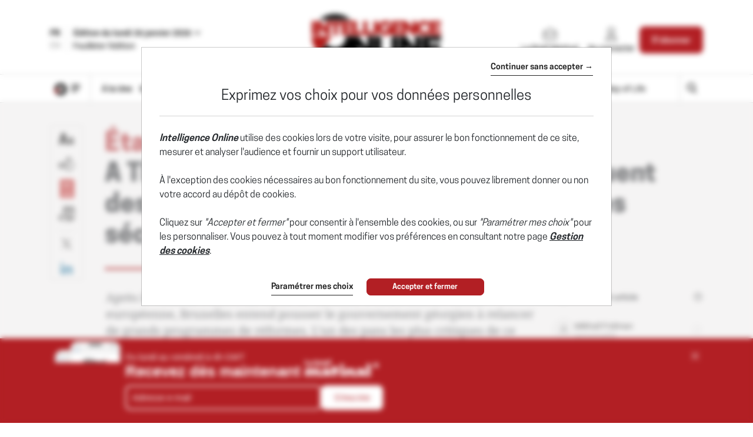

--- FILE ---
content_type: text/html; charset=utf-8
request_url: https://www.intelligenceonline.fr/ameriques/2022/07/29/a-tbilissi-bruxelles-et-washington-appliquent-des-methodes-eprouvees-pour-les-reformes-securitaires-du-pays,109802272-art
body_size: 26686
content:
    <!DOCTYPE html>
    <html prefix="og:http://ogp.me/ns#" lang="fr">
    <head>
        <meta charset="utf-8" />
        <meta name="viewport" content="width=device-width, initial-scale=1.0, maximum-scale=1.0, user-scalable=no">
        <title>ÉTATS-UNIS/EUROPE/GÉORGIE • A Tbilissi, Bruxelles et Washington appliquent des méthodes éprouvées pour les réformes sécuritaires du pays - 29/07/2022 - Intelligence Online</title>
        <meta name="description" content="Après le refus de l'octroi du statut de candidat à l'adhésion à l'Union européenne, Bruxelles entend pousser le gouvernement géorgien à relancer de grands programmes de réformes. L'un des pans les - 7/29/2022" />


        <meta http-equiv="X-UA-Compatible" content="IE=edge" />
        <meta name="twitter:widgets:csp" content="on">
        <link rel="preconnect" href="https://api.indigo-net.com">
        <link rel="preconnect" href="https://api.livechatinc.com">
        <link rel="preconnect" href="https://cdn.livechatinc.com">
        <link rel="preconnect" href="https://assets.poool.fr">
        <link rel="stylesheet" href="/css/main.css?t=1769097748408">
        <link rel="stylesheet" href="/css/sprite-generique.css?t=1769097748408" media="print" onload="this.media='all'; this.onload=null;">

        <!-- Sprites pour AI -->


        

        <script type="text/javascript" src="/js/vendor.js?t=1769097748408"></script>

        <script src="https://cdnjs.cloudflare.com/ajax/libs/Base64/1.0.1/base64.min.js" integrity="sha256-TIM6MO3yNF4Lvw+A1XLEyy/qiHW4MAjQCjJIqIhHKyY=" crossorigin="anonymous"></script>
        <!-- Sentry polyfills for older browsers <= ie11 -->
        <!--[if lte IE 11]>
            <script src="https://cdnjs.cloudflare.com/polyfill/v3/polyfill.min.js?version=4.8.0&features=Promise%2CObject.assign%2CString.prototype.includes%2CNumber.isNaN%2CArray.prototype.findIndex" defer></script>
        <![endif]-->


        <script id="poool-access" src="https://assets.poool.fr/access.min.js"></script>
        <script id="poool-audit" src="https://assets.poool.fr/audit.min.js"></script>
        <script id="poool-engage" src="https://assets.poool.fr/engage.min.js"></script>


        
        <!-- BEGIN Sentry -->
        <script type="text/javascript">
            window.addEventListener('DOMContentLoaded', (event) => {
                var eventValidation = function (event) {
                    if (/^(.*CloudFlare-AlwaysOnline.*)$/.test(window.navigator.userAgent)
                        || /^(.*PhantomJS.*)$/.test(window.navigator.userAgent))
                        return false;

                    if (event && event.extra) {
                        if (event.extra.status == 0)
                            return false;

                        if (event.extra.status == 403
                            && event.extra.url
                            && event.extra.url.indexOf('api.indigo-net.com/api/sso?status=') > 0) {
                            return false;
                        }
                    }

                    return true;
                }

                var sentryOptions = {
                    dsn:'https://3f46baf81d9c450a9de7241125edc086@erreport.indigo-net.com/3',
                    // Will cause a deprecation warning, but the demise of `ignoreErrors` is still under discussion.
                    // See: https://github.com/getsentry/raven-js/issues/73
                    ignoreErrors: [
                        // Random plugins/extensions
                        'top.GLOBALS',
                        // See: http://blog.errorception.com/2012/03/tale-of-unfindable-js-error.html
                        'originalCreateNotification',
                        'canvas.contentDocument',
                        'MyApp_RemoveAllHighlights',
                        'http://tt.epicplay.com',
                        'Can\'t find variable: ZiteReader',
                        'jigsaw is not defined',
                        'ComboSearch is not defined',
                        'removeNightMode is not defined',
                        'http://loading.retry.widdit.com/',
                        'atomicFindClose',
                        // Facebook borked
                        'fb_xd_fragment',
                        // ISP "optimizing" proxy - `Cache-Control: no-transform` seems to reduce this.
                        // See http://stackoverflow.com/questions/4113268/how-to-stop-javascript-injection-from-vodafone-proxy
                        'bmi_SafeAddOnload',
                        'EBCallBackMessageReceived',
                        // See http://toolbar.conduit.com/Developer/HtmlAndGadget/Methods/JSInjection.aspx
                        'conduitPage',
                        // Generic error code from errors outside the security sandbox
                        // You can delete this if using raven.js > 1.0, which ignores these automatically.
                        'Script error.',
                        'vid_mate_check is not defined',
                        'Blocked a frame with origin',
                        'console is not defined',
                        'event is not defined',
                        'MyIPhoneApp_ModifyShowModalDialog',
                        'win\.document\.body',
                        'window\._sharedData\.entry_data',
                        'ztePageScrollModule',
                        'Cannot read property \'DOMNodeInsertedByJs\' of undefined',
                        'Cannot read property \'onDOMContentLoaded\' of undefined',
                        'anonymous function: captureException',
                        // Network errors such as going offline or being blocked by a proxy
                        'Failed to fetch',
                        'Non-Error exception captured',
                        'Non-Error promise rejection captured',
                        // Ignore Google flakiness
                        /\/(gtm|ga|analytics)\.js/i,
                        //Ingore erreur API Indigo
                        "Ajax Unauthorized (401)"
                    ],
                    blacklistUrls: [
                        // Facebook flakiness
                        /graph\.facebook\.com/i,
                        // Facebook blocked
                        /connect\.facebook\.net\/en_US\/all\.js/i,
                        // Woopra flakiness
                        /eatdifferent\.com\.woopra-ns\.com/i,
                        /static\.woopra\.com\/js\/woopra\.js/i,
                        // Chrome extensions and Firefox
                        /extensions\//i,
                        /^chrome:\/\//i,,
                        /translate\.googleusercontent\.com/i,
                        // Other plugins
                        /127\.0\.0\.1:4001\/isrunning/i,  // Cacaoweb
                        /webappstoolbarba\.texthelp\.com\//i,
                        /metrics\.itunes\.apple\.com\.edgesuite\.net\//i,
                        /api\/lecturefluide\/checkaccespdf/i,
                    ],
                    release: '2026-01-26T12:21:58',
                    environment: 'Production',
                    beforeSend: function (event) {
                        var SANITIZE_KEYS = ["Identifiant", "MotDePasse", "MotDePasseConfirmation"];

                        if (event.extra && typeof event.extra.data === "string") {
                            var data = JSON.parse(event.extra.data);

                            for (var k in data) {
                                var i = SANITIZE_KEYS.findIndex(function (t) {
                                    return k.match(t)
                                });

                                if (i !== -1) {
                                    delete data[k];
                                }
                            }

                            event.extra.data = JSON.stringify(data);
                        }
                        if (eventValidation(event)) {
                            return event
                        }
                    }
                };

                Sentry.init(sentryOptions);

                // Doc : https://docs.sentry.io/platforms/javascript/#adding-context
                Sentry.setUser({
                    id: '-1',
                    ip_address: '3.132.216.248',
                    connected: 'False'
                });
            });
        </script>
        <!-- END Sentry -->



            <link href="https://www.intelligenceonline.fr/ameriques/2022/07/29/a-tbilissi-bruxelles-et-washington-appliquent-des-methodes-eprouvees-pour-les-reformes-securitaires-du-pays,109802272-art" rel="canonical" />
        <meta name="robots" content="follow,index,noarchive,max-snippet:-1,max-image-preview:large"/>
        <meta name="Server" content="PRO" />
        <meta name="CategoryPage" content="1" />
        <meta name="PublicationLanguage" />
        <base href="https://www.intelligenceonline.fr" />
        <link rel="alternate" href="https://www.intelligenceonline.com/americas/2022/07/29/ue-and-us-use-tried-and-tested-methods-for-security-reform-in-tbilisi,109802940-art" hreflang="en" />
<link rel="alternate" href="https://www.intelligenceonline.fr/ameriques/2022/07/29/a-tbilissi-bruxelles-et-washington-appliquent-des-methodes-eprouvees-pour-les-reformes-securitaires-du-pays,109802272-art" hreflang="fr" />

        
        
        
        <!--FavIcon-->
            <link rel="apple-touch-icon" sizes="57x57" href="/favicon/apple-icon-57x57.png">
            <link rel="apple-touch-icon" sizes="60x60" href="/favicon/apple-icon-60x60.png">
            <link rel="apple-touch-icon" sizes="72x72" href="/favicon/apple-icon-72x72.png">
            <link rel="apple-touch-icon" sizes="76x76" href="/favicon/apple-icon-76x76.png">
            <link rel="apple-touch-icon" sizes="114x114" href="/favicon/apple-icon-114x114.png">
            <link rel="apple-touch-icon" sizes="120x120" href="/favicon/apple-icon-120x120.png">
            <link rel="apple-touch-icon" sizes="144x144" href="/favicon/apple-icon-144x144.png">
            <link rel="apple-touch-icon" sizes="152x152" href="/favicon/apple-icon-152x152.png">
            <link rel="apple-touch-icon" sizes="180x180" href="/favicon/apple-icon-180x180.png">
        <link rel="icon" href="/favicon/favicon.ico" />
        <link rel="icon" type="image/png" sizes="192x192" href="/favicon/android-icon-192x192.png">
        <link rel="icon" type="image/png" sizes="32x32" href="/favicon/favicon-32x32.png">
        <link rel="icon" type="image/png" sizes="96x96" href="/favicon/favicon-96x96.png">
        <link rel="icon" type="image/png" sizes="16x16" href="/favicon/favicon-16x16.png">
        <link rel="manifest" href="/favicon/manifest.json">
        <meta name="msapplication-TileImage" content="/favicon/ms-icon-144x144.png">

        <!--Meta format detection-->
        <meta name="format-detection" content="telephone=no">


        <!--Meta MS-->
        <meta name="application-name" content="Intelligence Online" />
        <meta name="msapplication-tooltip" content="Intelligence Online" />
        <meta name="msapplication-navbutton-color" content="#B21F24" />
        <meta name="msapplication-starturl" content="/" />

        <!--Meta OpenGraph-->
        <meta property="og:site_name" content="Intelligence Online" />
        <meta property="og:locale" content="fr_FR" />
            <meta property="og:locale:alternate" content="en_US" />
        <meta property="og:type" name="type" content="article" />
        <meta property="og:title" name="title" content="&#xC9;TATS-UNIS/EUROPE/G&#xC9;ORGIE &#x2022; A Tbilissi, Bruxelles et Washington appliquent des m&#xE9;thodes &#xE9;prouv&#xE9;es pour les r&#xE9;formes s&#xE9;curitaires du pays - 29/07/2022 - Intelligence Online" />
        <meta property="og:description" name="description" content="Apr&#xE8;s le refus de l&#x27;octroi du statut de candidat &#xE0; l&#x27;adh&#xE9;sion &#xE0; l&#x27;Union europ&#xE9;enne, Bruxelles entend pousser le gouvernement g&#xE9;orgien &#xE0; relancer de grands programmes de r&#xE9;formes. L&#x27;un des pans les - 7/29/2022" />
        <meta property="og:url" name="url" content="https://www.intelligenceonline.fr/ameriques/2022/07/29/a-tbilissi-bruxelles-et-washington-appliquent-des-methodes-eprouvees-pour-les-reformes-securitaires-du-pays,109802272-art" />
        <meta property="og:image" name="image" content="https://www.intelligenceonline.fr/utils/imagesocial/Linkedin?rnd=769546&web=1&text=Nm5BTWhlbERHTyswM1VTMWZSTWZtdz090" />

        <!--Meta Twitter-->
            <meta name="twitter:site" content="@Intel_Online_Fr" />
        <meta name="twitter:card" content="summary_large_image" />
        <meta name="twitter:url" content="https://www.intelligenceonline.fr/ameriques/2022/07/29/a-tbilissi-bruxelles-et-washington-appliquent-des-methodes-eprouvees-pour-les-reformes-securitaires-du-pays,109802272-art" />
        <meta name="twitter:title" content="&#xC9;TATS-UNIS/EUROPE/G&#xC9;ORGIE &#x2022; A Tbilissi, Bruxelles et Washington appliquent des m&#xE9;thodes &#xE9;prouv&#xE9;es pour les r&#xE9;formes s&#xE9;curitaires du pays - 29/07/2022 - Intelligence Online" />
        <meta name="twitter:description" content="Apr&#xE8;s le refus de l&#x27;octroi du statut de candidat &#xE0; l&#x27;adh&#xE9;sion &#xE0; l&#x27;Union europ&#xE9;enne, Bruxelles entend pousser le gouvernement g&#xE9;orgien &#xE0; relancer de grands programmes de r&#xE9;formes. L&#x27;un des pans les - 7/29/2022" />

            <meta name="twitter:image" content="https://www.intelligenceonline.fr/utils/imagesocial/X?rnd=925689&web=1&text=Nm5BTWhlbERHTyswM1VTMWZSTWZtdz090" />

            <!--Meta Facebook-->
            <meta property="article:publisher" content="https://www.facebook.com/Intelligence-Online-Le-monde-du-renseignement-215894028431751/" />
            <meta property="article:published_time" content="2022-07-29T06:00:00Z" />
            <meta property="article:modified_time" content="2022-07-29T06:00:00Z" />
            <meta property="article:section" content="Am&#xE9;riques" />
                <meta property="article:tag" content="Alexandre Vinnikov" />
                <meta property="article:tag" content="Bidzina Ivanishvili" />
                <meta property="article:tag" content="Borjomi" />
                <meta property="article:tag" content="Georgian Intelligence Service" />
                <meta property="article:tag" content="Irakli Beraya" />
                <meta property="article:tag" content="Irakli Garibashvili" />
                <meta property="article:tag" content="Mikhail Fridman" />
                <meta property="article:tag" content="OTAN" />
                <meta property="article:tag" content="State Security Service of Georgia" />
                <meta property="article:tag" content="Union europ&#xE9;enne" />
                <meta property="article:tag" content="USAID" />
            <!--Meta Nonli-->
            <script type="application/ld&#x2B;json">
                {
  "@context": "https://schema.org",
  "@type": "NewsArticle",
  "mainEntityOfPage": {
    "@type": "WebPage",
    "@id": "https://www.intelligenceonline.fr/ameriques/2022/07/29/a-tbilissi-bruxelles-et-washington-appliquent-des-methodes-eprouvees-pour-les-reformes-securitaires-du-pays,109802272-art"
  },
  "identifier": "109802272",
  "headline": "ÉTATS-UNIS/EUROPE/GÉORGIE • A Tbilissi, Bruxelles et Washington appliquent des méthodes éprouvées pour les réformes sécuritaires du pays - 29/07/2022 - Intelligence Online",
  "image": "https://www.intelligenceonline.fr/utils/imagesocial/Linkedin?rnd=769546&web=1&text=Nm5BTWhlbERHTyswM1VTMWZSTWZtdz090",
  "dateCreated": "2022-07-29T06:00:00Z",
  "datePublished": "2022-07-29T06:00:00Z",
  "dateModified": "2022-07-29T06:00:00Z",
  "keywords": [
    "Alexandre Vinnikov",
    "Bidzina Ivanishvili",
    "Borjomi",
    "Georgian Intelligence Service",
    "Irakli Beraya",
    "Irakli Garibashvili",
    "Mikhail Fridman",
    "OTAN",
    "State Security Service of Georgia",
    "Union européenne",
    "USAID"
  ],
  "articleSection": [
    "Amériques"
  ],
  "author": [
    {
      "@type": "Organization",
      "name": "Intelligence Online"
    }
  ],
  "publisher": {
    "@type": "Organization",
    "name": "Intelligence Online",
    "logo": {
      "@type": "ImageObject",
      "url": "https://www.intelligenceonline.fr/img/images/logos/logo-site-LMR.png"
    }
  },
  "description": "Après le refus de l'octroi du statut de candidat à l'adhésion à l'Union européenne, Bruxelles entend pousser le gouvernement géorgien à relancer de grands programmes de réformes. L'un des pans les - 7/29/2022",
  "isAccessibleForFree": false,
  "hasPart": {
    "@type": "WebPageElement",
    "isAccessibleForFree": false,
    "cssSelector": ".article-chapo"
  }
}
            </script>
                    <script type="text/javascript">
                        window._nli=window._nli||[],function(){var n,e,i=window._nli||(window._nli=[]);i.loaded||((n=document.createElement("script")).defer=!0,n.src="https://l.intelligenceonline.fr/sdk.js",(e=document.getElementsByTagName("script")[0]).parentNode.insertBefore(n,e),i.loaded=!0)}();
                    </script>
        <script>
            // OneSignal settings
            window.PUSH_APP_ID = "ae966763-2063-446b-b8b4-bcbe47ef731f";
            window.NOTIF_TAGS = {
                publication: "IntelligenceOnline",
                fr: 1
            }
            window.welcomeNotification = {
                'title': "Intelligence Online",
                'message': "Merci pour votre inscription !"
            }
            window.notifyButton = {
                text: {
                    'tip.state.blocked': "Vous avez pr&#xE9;alablement bloqu&#xE9; les notifications",
                    'dialog.blocked.title': "Activer les notifications",
                    'dialog.blocked.message': "Suivez ces instructions pour autoriser les notifications"
                }
            }
            window.i18n = {
                'Page_Article_ActionTelechargerLePdfNonConnecte': "Ce document est accessible uniquement aux abonn&#xE9;s."
            }
        </script>
 
        <script async defer data-domain="www.intelligenceonline.fr" src="https://webstats.indigo-net.com/js/script.js"></script>
    </head>
    <body class=" SiteLMR">
<script type="text/javascript">
var GTM_GA_PROPERTY = 'UA-3612045-17';
var GTM_GA_V4_PROPERTY = 'G-JPQKNGEWDG';
var GTM_MATOMO_ID_SITE = '5';
var TAG_PIXEL_FACEBOOK = '1559935527647779';
var GTM_MIXPANEL_PROJECT_ID = 'd0ac7b93edd189a97370875ac356d4c8';
var GA_SOURCE_TRAFFIC_PUBLICATION = 'LMR';
var EXT_USER_FULLINFO = '0';

</script>            <!-- Google Tag Manager -->
            <noscript>
                <iframe src="//www.googletagmanager.com/ns.html?id=GTM-WB7KF3"
                        height="0" width="0" style="display: none; visibility: hidden" title="Google Tag Manager"></iframe>
            </noscript>
            <script type="text/javascript">
                (function (w, d, s, l, i) {
                    w[l] = w[l] || [];
                    w[l].push({
                        'gtm.start':
                            new Date().getTime(),
                        event: 'gtm.js'
                    });
                    var f = d.getElementsByTagName(s)[0],
                        j = d.createElement(s),
                        dl = l != 'dataLayer' ? '&l=' + l : '';
                    j.async = true;
                    j.src =
                        '//www.googletagmanager.com/gtm.js?id=' + i + dl;
                    f.parentNode.insertBefore(j, f);
                    /**/
                    /**/
                })(window, document, 'script', 'dataLayer', 'GTM-WB7KF3');
                /**/
            </script>
            <!-- End Google Tag Manager -->
        <script type="text/javascript">
        window.LANG = 'Francais';
        window.VEILLE_FEUILLETON_CTA = "Je re\u00E7ois d\u00E9j\u00E0 cette veille";
        </script>
        <!-- Poool -->
        <script type="text/javascript">window.PAYWALL_TAG_ID = '9BU9K-13GOJ-X6CJC-0TJSR';
window.ENGAGE_DISPLAY_CONDITIONS = ['Statut_Anonyme'];
window.ENGAGE_DISPLAY_VARIABLES = {"meilleurTauxDevisReabo":0,"dateFinAbonnement":"","emailAdministrateur":""};
window.PAYWALL_EXTERNAL_ACTIVATED = 'true';
window.PAYWALL_PREMIUM_CONTENT = 'true';
window.PAYWALL_USR_ID = '61267ae9-494f-4771-b006-11fa70eddcdf';
window.PAYWALL_USER_STATUS = '-1';
window.PAYWALL_USER_SOLDE = '';
window.PAYWALL_USER_SOLDE_AFTER_BUY = '';
window.PAYWALL_USER_SOLDE_DESCRIPTION = '';
window.PAYWALL_USER_EMAIL = '';
window.PAYWALL_USER_ETAT_ABO = '';
window.PAYWALL_PME_ALLOWED = 'false';
window.PAYWALL_ITEM_PRICE = '1';
window.PAYWALL_ITEM_CURRENCY = 'CRE';
window.PAYWALL_ITEM_TYPE = 'article';
window.PAYWALL_CONTEXT = 'premium';
window.PAYWALL_USER_SEGMENT = 'prospect';
window.PAYWALL_USER_TEXTE_ETAT_ABO = '';
window.PAYWALL_ABO_DATEFIN = '';
window.PAYWALL_CLE_IDENTIFIANT_ARTICLE = 'Qms1UGlaSTU1U0JhN2JxMmZVazZoQT090';
window.PAYWALL_ARTICLE_ID = '109802272';
window.PAYWALL_USER_REDIRECT = 'L2FtZXJpcXVlcy8yMDIyLzA3LzI5L2EtdGJpbGlzc2ktYnJ1eGVsbGVzLWV0LXdhc2hpbmd0b24tYXBwbGlxdWVudC1kZXMtbWV0aG9kZXMtZXByb3V2ZWVzLXBvdXItbGVzLXJlZm9ybWVzLXNlY3VyaXRhaXJlcy1kdS1wYXlzLDEwOTgwMjI3Mi1hcnQ1';
window.PAYWALL_URL_CREATION = 'L2FtZXJpcXVlcy8yMDIyLzA3LzI5L2EtdGJpbGlzc2ktYnJ1eGVsbGVzLWV0LXdhc2hpbmd0b24tYXBwbGlxdWVudC1kZXMtbWV0aG9kZXMtZXByb3V2ZWVzLXBvdXItbGVzLXJlZm9ybWVzLXNlY3VyaXRhaXJlcy1kdS1wYXlzLDEwOTgwMjI3Mi1hcnQ1';
window.PAYWALL_ARTICLE_DESCRIPTION_FORMAT = '';
</script>

        <!-- Fin Poool -->
        <div class="screen-backdrop"></div>





<nav class="menuleft">
    <div class="menuleft-body">
        <div class="menuleft-header">
                        <img src="/img/logo-site-mobile-negative.png" alt="Intelligence Online" />

            <button class="d-flex align-items-center close"><span>Fermer</span> <span class="icon icon-112"></span></button>
        </div>
        <div class="menuleft-scrollable">

            <div class="d-flex block-actions-account">
                    <a href="/offers" class="btn btn-offer d-flex flex-column align-items-center justify-content-center">
                        <span class="icon icon-127"></span>
                        <span>S&#x27;abonner</span>
                    </a>
                    <a href="/signin" class="d-flex flex-column align-items-center">
                        <span class="icon icon-123"></span>
                        <span>Se connecter</span>
                    </a>
            </div>
                <div class="newsletter-button">
                    <a href="/newsletter" class="d-flex align-items-center btn-newsletter" style="cursor:pointer;">
                        <span class="icon icon-131"></span>
                        <span>S&#x27;inscrire au Brief Matinal</span>
                    </a>
                </div>
            <div class="panel-group panel-rubriques">
                <div class="panel home-button">
                    <div class="panel-heading button-home-top " role="tab" id="headingOne">
                        <h4 class="panel-title">
                            <a href="/">
                                &#xC0; la Une
                            </a>
                        </h4>
                    </div>
                </div>
            </div>
<ul class="nav-pills nav-stacked flex-column panel-group exclude-first-item nav"><li class="nav-item"><a class="nav-link" href="/rub/europe-russie"><span>Europe-Russie</span></a></li><li class="nav-item"><a class="nav-link" href="/rub/ameriques"><span>Amériques</span></a></li><li class="nav-item"><a class="nav-link" href="/rub/moyen-orient--afrique"><span>Moyen-Orient & Afrique</span></a></li><li class="nav-item"><a class="nav-link" href="/rub/asie-pacifique"><span>Asie-Pacifique</span></a></li></ul>
            <div class="panel-group panel-rubriques panel-noalternate  panel-IO" id="accordion" ifle="tablist" aria-multiselectable="true">

                    <div class="panel">
                        <div class="panel-heading" role="tab" id="headingTwo">
                            <h4 class="panel-title">
                                <a class="collapsed" role="button" data-toggle="collapse" href="#regions" aria-expanded="true" aria-controls="regions">
                                    
                <svg xmlns="http://www.w3.org/2000/svg"  class="chevron" viewBox="0 0 32 32">
                    <g class="chevron-group">
                        <path class="chevron-box chevron-box-right" d="m16,24.7v-2.3l14.6-14.6c.3-.3.8-.3,1.1,0,.3.3.3.8,0,1.1l-15.7,15.8Z" />
                        <path class="chevron-box chevron-box-left" d="m16,24.7L.2,9c-.3-.3-.3-.8,0-1.1.3-.3.8-.3,1.1,0l14.7,14.5v2.3Z" />
                    </g>
                </svg>
                                    Les th&#xE8;mes
                                </a>
                            </h4>
                        </div>
                        <div id="regions" class="panel-collapse collapse" role="tabpanel" aria-labelledby="headingTwo" data-parent="#accordion">
                            <div class="panel-body list-group">
                                    <a href="/rub/vie-des-services" class="list-group-item">
                                        Vie des services
                                    </a>
                                    <a href="/rub/operations" class="list-group-item">
                                        Op&#xE9;rations
                                    </a>
                                    <a href="/rub/renseignement-d-affaires" class="list-group-item">
                                        Renseignement d&#x27;affaires
                                    </a>
                                    <a href="/rub/cyber" class="list-group-item">
                                        Cyber
                                    </a>
                                    <a href="/rub/guerres-de-l-info" class="list-group-item">
                                        Guerres de l&#x27;info
                                    </a>
                                    <a href="/rub/defense" class="list-group-item">
                                        D&#xE9;fense
                                    </a>
                                    <a href="/rub/espace" class="list-group-item">
                                        Espace
                                    </a>
                                    <a href="/rub/diplomatie-secrete" class="list-group-item">
                                        Diplomatie secr&#xE8;te
                                    </a>
                                    <a href="/rub/prestataires" class="list-group-item">
                                        Prestataires
                                    </a>
                            </div>
                        </div>
                    </div>

                    <div class="panel panel-deepdive">
                        <div class="panel-heading panel-format" role="tab" id="deepdiveHeading">
                            <h4 class="panel-title">
                                <a class="collapsed" role="button" data-toggle="collapse" data-parent="#accordion" href="#deepdives" aria-expanded="true" aria-controls="deepdives">
                                    
                <svg xmlns="http://www.w3.org/2000/svg"  class="chevron" viewBox="0 0 32 32">
                    <g class="chevron-group">
                        <path class="chevron-box chevron-box-right" d="m16,24.7v-2.3l14.6-14.6c.3-.3.8-.3,1.1,0,.3.3.3.8,0,1.1l-15.7,15.8Z" />
                        <path class="chevron-box chevron-box-left" d="m16,24.7L.2,9c-.3-.3-.3-.8,0-1.1.3-.3.8-.3,1.1,0l14.7,14.5v2.3Z" />
                    </g>
                </svg>
                                    Grands r&#xE9;cits
                                </a>
                            </h4>
                        </div>

                        <div id="deepdives" class="panel-collapse collapse" role="tabpanel" aria-labelledby="deepdiveHeading" data-parent="#accordion" data-partial-url="ajax/menu/deepdives" data-partial-trigger="show.bs.collapse" data-partial-target="#deepdives .thumbnails">
                            <div class="panel-body list-articles-lock thumbnails">
                                
        <article class="thumbnail">
            <div class="skeleton" style="height:150px"></div>
            <div class="skeleton" style="height:20px"></div>
            <div class="d-flex" style="gap:5px">
                <div class="skeleton" style="height:10px; width:50px"></div>
                <div class="skeleton" style="height:10px; width:50px"></div>
                <div class="skeleton" style="height:10px; width:50px"></div>
            </div>
        </article>
        <article class="thumbnail">
            <div class="skeleton" style="height:150px"></div>
            <div class="skeleton" style="height:20px"></div>
            <div class="d-flex" style="gap:5px">
                <div class="skeleton" style="height:10px; width:50px"></div>
                <div class="skeleton" style="height:10px; width:50px"></div>
                <div class="skeleton" style="height:10px; width:50px"></div>
            </div>
        </article>
    <div class="btn-content">
<a class="btn-block btn-action btn" href="/deepdives">Voir tous les Grands récits</a>    </div>



                            </div>
                        </div>
                    </div>


                    <div class="panel panel-spymaster">
                        <div class="panel-heading panel-format" role="tab" id="spymasterHeading">
                            <h4 class="panel-title">
                                <a class="collapsed" role="button" data-toggle="collapse" data-parent="#accordion" href="#spymasters" aria-expanded="true" aria-controls="spymasters">
                                    
                <svg xmlns="http://www.w3.org/2000/svg"  class="chevron" viewBox="0 0 32 32">
                    <g class="chevron-group">
                        <path class="chevron-box chevron-box-right" d="m16,24.7v-2.3l14.6-14.6c.3-.3.8-.3,1.1,0,.3.3.3.8,0,1.1l-15.7,15.8Z" />
                        <path class="chevron-box chevron-box-left" d="m16,24.7L.2,9c-.3-.3-.3-.8,0-1.1.3-.3.8-.3,1.1,0l14.7,14.5v2.3Z" />
                    </g>
                </svg>
                                    Ma&#xEE;tres-espions
                                </a>
                            </h4>
                        </div>

                        <div id="spymasters" class="panel-collapse collapse" role="tabpanel" aria-labelledby="spymasterHeading" data-parent="#accordion" data-partial-url="ajax/menu/spymasters" data-partial-trigger="show.bs.collapse" data-partial-target="#spymasters .thumbnails">
                            <div class="panel-body list-articles-lock thumbnails">
                                
        <article class="thumbnail">
            <div class="skeleton" style="height:150px"></div>
            <div class="skeleton" style="height:20px"></div>
            <div class="d-flex" style="gap:5px">
                <div class="skeleton" style="height:10px; width:50px"></div>
                <div class="skeleton" style="height:10px; width:50px"></div>
                <div class="skeleton" style="height:10px; width:50px"></div>
            </div>
        </article>
        <article class="thumbnail">
            <div class="skeleton" style="height:150px"></div>
            <div class="skeleton" style="height:20px"></div>
            <div class="d-flex" style="gap:5px">
                <div class="skeleton" style="height:10px; width:50px"></div>
                <div class="skeleton" style="height:10px; width:50px"></div>
                <div class="skeleton" style="height:10px; width:50px"></div>
            </div>
        </article>
    <div class="btn-content">
<a class="btn-block btn-action btn" href="/spymasters">Voir tous les Maîtres-espions</a>    </div>



                            </div>
                        </div>
                    </div>

                    <div class="panel">
                        <div class="panel-heading panel-format">
                            <h4 class="panel-title">
                                <a href="/spywayoflife">Spy Way of Life</a>
                            </h4>
                        </div>
                    </div>

            </div>

                <div class="panel panel-search">
                    <div class="panel-heading" role="tab" id="headingOne">
                        <h4 class="panel-title">
                            <a href="/search" class="d-flex align-items-center">
                                <span class="icon icon-125"></span><span>Rechercher</span>
                            </a>
                        </h4>
                    </div>
                </div>






                <div class="panel">
                    <div class="panel-heading">
                        <h4 class="panel-title">
                            <a href="/archives">Archives</a>
                        </h4>
                    </div>
                </div>
           

                <hr>

            <div class="panel panel-service">
                <div class="panel-heading">
                    <h4 class="panel-title">
                        <a href="/offers">Nos offres</a>
                    </h4>
                </div>
                <div class="panel-heading">
                    <h4 class="panel-title">
                        <a href="/info/services">Les services abonn&#xE9;s</a>
                    </h4>
                </div>
                <div class="panel-heading">
                    <h4 class="panel-title">
                        <a href="/info/faq">FAQ</a>
                    </h4>
                </div>
                <hr />
                <div class="panel-heading">
                    <h4 class="panel-title">
                        <a href="/info/aboutus">Qui sommes-nous ?</a>
                    </h4>
                </div>

                <div class="panel-heading">
                    <h4 class="panel-title">
                        <a href="/info/contact">Nous contacter</a>
                    </h4>
                </div>
                    <div class="panel-heading">
                        <h4 class="panel-title">
                            <a href="https://www.intelligenceonline.com/americas/2022/07/29/ue-and-us-use-tried-and-tested-methods-for-security-reform-in-tbilisi,109802940-art">English edition</a>
                        </h4>
                    </div>
                <div class="panel-heading panel-social">
                        <a href="https://x.com/Intel_Online_Fr" class="ga-social-twitter" rel="noopener noreferrer" target="_blank">X</a>
                        <a href="https://www.linkedin.com/company/10904684" class="ga-social-linkedin" rel="noopener noreferrer" target="_blank">Linkedin</a>
                        <a href="/info/rss" class="ga-social-rss" target="_blank">RSS</a>
                </div>
            </div>
        </div>
    </div>
    </div>
</nav>
<div class="menuleft-backdrop"></div>


            <div class="nav-fixed nav-classic">
                


                <div class="bloc-info bloc-account ">
                    <button class="close"></button>
                    Votre compte a bien &#xE9;t&#xE9; cr&#xE9;&#xE9;.
                </div>
                
<header class="position-relative">
    <div class="header-row-1 d-none d-lg-block">
        <div class="container">
                <div class="d-flex justify-content-between align-items-center py-4">
                    <div class="d-flex selectEdition">
                            <div class="d-flex flex-column justify-content-center langue-selection">
                                <span class="langue-selected">FR</span>
                                <a href="https://www.intelligenceonline.com/americas/2022/07/29/ue-and-us-use-tried-and-tested-methods-for-security-reform-in-tbilisi,109802940-art"><span>EN</span></a>
                            </div>
                        <div class="edition-selection">
                            <div class="dropdown">
                                <button class="btn text-left dropdown-toggle" data-toggle="dropdown" role="button" aria-haspopup="true" aria-expanded="false" id="editionSelected">
                                    <span>Édition du lundi 26 janvier 2026</span>
                                    <svg version="1.1" viewBox="0 0 11 6" xmlns="http://www.w3.org/2000/svg" xmlns:xlink="http://www.w3.org/1999/xlink" class="chevron">
                                        <g class="chevron-group">
                                            <path d="M5.5,5.5c-0.1,0-0.3,0-0.4-0.1L0.6,0.9c-0.2-0.2-0.2-0.5,0-0.7s0.5-0.2,0.7,0l4.5,4.5C6,4.8,6,5.2,5.9,5.4 C5.8,5.5,5.6,5.5,5.5,5.5z" class="chevron-box chevron-box-left" />
                                            <path d="M5.5,5.5c-0.1,0-0.3,0-0.4-0.1C5,5.2,5,4.8,5.1,4.6l4.5-4.5c0.2-0.2,0.5-0.2,0.7,0s0.2,0.5,0,0.7L5.9,5.4 C5.8,5.5,5.6,5.5,5.5,5.5z" class="chevron-box chevron-box-right" />
                                        </g>
                                    </svg>
                                </button>
                                
                                <div class="dropdown-menu" id="DateEdition">
                                        <a class="d-block item active" data-date-text="&#xC9;dition du  26 janvier 2026" value="2026/01/26" data-is-archive="False" role="button" onclick="$.Topic('select-edition').publish('2026/01/26', 'False')">
                                                <span>Édition du  26 janvier 2026</span>
                                        </a>
                                        <a class="d-block item " data-date-text="&#xC9;dition du  23 janvier 2026" value="2026/01/23" data-is-archive="False" role="button" onclick="$.Topic('select-edition').publish('2026/01/23', 'False')">
                                                <span>Édition du  23 janvier 2026</span>
                                        </a>
                                        <a class="d-block item " data-date-text="&#xC9;dition du  22 janvier 2026" value="2026/01/22" data-is-archive="False" role="button" onclick="$.Topic('select-edition').publish('2026/01/22', 'False')">
                                                <span>Édition du  22 janvier 2026</span>
                                        </a>
                                        <a class="d-block item " data-date-text="&#xC9;dition du  21 janvier 2026" value="2026/01/21" data-is-archive="False" role="button" onclick="$.Topic('select-edition').publish('2026/01/21', 'False')">
                                                <span>Édition du  21 janvier 2026</span>
                                        </a>
                                        <a class="d-block item " data-date-text="&#xC9;dition du  20 janvier 2026" value="2026/01/20" data-is-archive="False" role="button" onclick="$.Topic('select-edition').publish('2026/01/20', 'False')">
                                                <span>Édition du  20 janvier 2026</span>
                                        </a>
                                        <a class="d-block item " data-date-text="&#xC9;dition du  19 janvier 2026" value="2026/01/19" data-is-archive="True" role="button" onclick="$.Topic('select-edition').publish('2026/01/19', 'True')">
                                                <span>Édition du  19 janvier 2026</span>
                                        </a>
                                        <a class="d-block item " data-date-text="&#xC9;dition du  16 janvier 2026" value="2026/01/16" data-is-archive="True" role="button" onclick="$.Topic('select-edition').publish('2026/01/16', 'True')">
                                                <span>Édition du  16 janvier 2026</span>
                                        </a>
                                        <a class="d-block item " data-date-text="&#xC9;dition du  15 janvier 2026" value="2026/01/15" data-is-archive="True" role="button" onclick="$.Topic('select-edition').publish('2026/01/15', 'True')">
                                                <span>Édition du  15 janvier 2026</span>
                                        </a>
                                        <a class="d-block item " data-date-text="&#xC9;dition du  14 janvier 2026" value="2026/01/14" data-is-archive="True" role="button" onclick="$.Topic('select-edition').publish('2026/01/14', 'True')">
                                                <span>Édition du  14 janvier 2026</span>
                                        </a>
                                        <a class="d-block item " data-date-text="&#xC9;dition du  13 janvier 2026" value="2026/01/13" data-is-archive="True" role="button" onclick="$.Topic('select-edition').publish('2026/01/13', 'True')">
                                                <span>Édition du  13 janvier 2026</span>
                                        </a>
                                </div>
                            </div>


            <a class="btn-daily" onclick="$.Topic('signin-modal-show').publish('simple', { origin: 'subscription' })" role="button">
<div class="edition-button d-flex flex-column justify-content-center">
    <span>Feuilleter l&#x27;&#xE9;dition</span>
</div>
</a>
                        </div>
                    </div>
                    
                    <div>
                                <!-- Logo site -->
            <a class="d-block text-center w-100" href="/">
                <img src="/img/images/logos/logo-site-LMR.png" class="img-fluid" alt="Intelligence Online" />
            </a>

                    </div>
                    <ul class="d-flex align-items-stretch justify-content-end menuConnect">
                            <li class="nav-item">
                                <a class="nav-link d-flex flex-column align-items-center h-100 btn-newsletter" href="/newsletter" style="cursor:pointer;">
                                    <span class="icon icon-131"></span>
                                    <span>Le Brief Matinal</span>
                                </a>
                            </li>
                            <li class="nav-item dropdown login-wrapper">
                                <a href="#" class="nav-link d-flex flex-column align-items-center dropdown-toggle h-100" data-toggle="dropdown" role="button" aria-haspopup="true" aria-expanded="true" id="header_bs_menu_user">
                                    <span class="icon icon-123"></span>
                                    <span>Se connecter</span>
                                </a>
                                
<div class="dropdown-menu dropdown-menu-right " ">
    <form class="form-login" method="post" action="/ameriques/2022/07/29/a-tbilissi-bruxelles-et-washington-appliquent-des-methodes-eprouvees-pour-les-reformes-securitaires-du-pays,109802272-art">
        <div class="form-group">
            <input class="form-control" placeholder="Adresse e-mail" name="Identifiant" />
        </div>
        
<div class="form-group has-feedback">
    <label class="sr-only" for="MotDePasse_994825076">Mot de passe</label>
    <div style="position:relative">
        <input type="password" id="MotDePasse_994825076" class="form-control input-password" name="MotDePasse" placeholder="Mot de passe" autocomplete="off">
        
                <svg xmlns="http://www.w3.org/2000/svg" width="15" height="12" viewBox="0 0 24 24" fill="none" stroke="currentColor" stroke-width="2" stroke-linecap="round" stroke-linejoin="round" class="icon lucide lucide-eye-off-icon lucide-eye-off">
                    <path d="M10.733 5.076a10.744 10.744 0 0 1 11.205 6.575 1 1 0 0 1 0 .696 10.747 10.747 0 0 1-1.444 2.49" />
                    <path d="M14.084 14.158a3 3 0 0 1-4.242-4.242" />
                    <path d="M17.479 17.499a10.75 10.75 0 0 1-15.417-5.151 1 1 0 0 1 0-.696 10.75 10.75 0 0 1 4.446-5.143" />
                    <path d="m2 2 20 20" />
                </svg>
        
                <svg xmlns="http://www.w3.org/2000/svg" width="15" height="12" viewBox="0 0 24 24" fill="none" stroke="currentColor" stroke-width="2" stroke-linecap="round" stroke-linejoin="round" class="icon lucide lucide-eye-icon lucide-eye hidden">
                    <path d="M2.062 12.348a1 1 0 0 1 0-.696 10.75 10.75 0 0 1 19.876 0 1 1 0 0 1 0 .696 10.75 10.75 0 0 1-19.876 0" />
                    <circle cx="12" cy="12" r="3" />
               </svg>
    </div>
</div>
        <div class="form-group">
        <div class="form-check"><input checked="checked" class="form-check-input" id="ConnexionAuto" name="ConnexionAuto" type="CheckBox"></input><label class="form-check-label" for="ConnexionAuto">Rester connecté</label></div>
        </div>
        <div class="form-group no-margin-bottom">
            <span class="msg-login" name="Erreur_login"></span>
        </div>
        <div class="form-group">
            <input type="hidden" name="OrigineLogin" value="BarreStatique" />
            <input type="submit" class="btn btn-block btn-login" value="Je me connecte" />
        </div>
        <div class="form-group forgot-password">
            <a href="/forgottenpassword">Mot de passe oubli&#xE9; ?</a>
        </div>
    </form>
</div>
                            </li>
                            <li>
                                <a href="/offers" class="btn btn-offer h-100">
                                    <span>S&#x27;abonner</span>
                                </a>
                            </li>
                    </ul>
                </div>
        </div>
    </div>
    
<div class="header-row-3 d-lg-block ">
    <div class="container">
        <nav class="text-left d-inline-flex align-items-center justify-content-between">
            <ul class="nav">
                <li class="nav-item hide-on-top hide-on-mobile logo-wrapper">
                    <a href="/" class="nav-link logo-min">
                            <img src="/img/logo-site-mobile.png" alt="Intelligence Online" />
                    </a>
                </li>
                <li class="nav-item menu important last">
                    <a href="#" data-toggle="menuLeft" class="nav-link navbar-toggler">
                        <span class="burger">
                            <span class="icon-bar"></span>
                            <span class="icon-bar"></span>
                            <span class="icon-bar"></span>
                        </span>
                    </a>
                </li>
            </ul>
            <div class="text-left d-none d-lg-inline-flex justify-content-center">
                <ul class="nav">
                    <li class="nav-item important home-button-wrapper">
                        <a class="nav-link " href="/">&#xC0; la Une</a>
                    </li>
                            <li class="nav-item important">
                                <a href="/rub/europe-russie" class="nav-link ">Europe-Russie</a>
                            </li>
                            <li class="nav-item important">
                                <a href="/rub/ameriques" class="nav-link ">Am&#xE9;riques</a>
                            </li>
                            <li class="nav-item important">
                                <a href="/rub/moyen-orient--afrique" class="nav-link ">Moyen-Orient &amp; Afrique</a>
                            </li>
                            <li class="nav-item important">
                                <a href="/rub/asie-pacifique" class="nav-link ">Asie-Pacifique</a>
                            </li>
                        <li class="nav-item important dropdown">
                            <a class="nav-link dropdown-toggle" data-toggle="dropdown" href="#" role="button" aria-haspopup="true" aria-expanded="false">Th&#xE8;mes</a>
                            <div class="dropdown-menu">
                                    <a class="dropdown-item" href="/rub/vie-des-services">
                                        <span>Vie des services</span>
                                    </a>
                                    <a class="dropdown-item" href="/rub/operations">
                                        <span>Op&#xE9;rations</span>
                                    </a>
                                    <a class="dropdown-item" href="/rub/renseignement-d-affaires">
                                        <span>Renseignement d&#x27;affaires</span>
                                    </a>
                                    <a class="dropdown-item" href="/rub/cyber">
                                        <span>Cyber</span>
                                    </a>
                                    <a class="dropdown-item" href="/rub/guerres-de-l-info">
                                        <span>Guerres de l&#x27;info</span>
                                    </a>
                                    <a class="dropdown-item" href="/rub/defense">
                                        <span>D&#xE9;fense</span>
                                    </a>
                                    <a class="dropdown-item" href="/rub/espace">
                                        <span>Espace</span>
                                    </a>
                                    <a class="dropdown-item" href="/rub/diplomatie-secrete">
                                        <span>Diplomatie secr&#xE8;te</span>
                                    </a>
                                    <a class="dropdown-item" href="/rub/prestataires">
                                        <span>Prestataires</span>
                                    </a>
                            </div>
                        </li>
                </ul>
                    <ul class="nav">
                            <li class="nav-item">
                                <a href="/deepdives" class="nav-link ">Grands r&#xE9;cits</a>
                            </li>
                            <li class="nav-item">
                                <a href="/spymasters" class="nav-link ">Ma&#xEE;tres-espions</a>
                            </li>
                            <li class="nav-item">
                                <a href="/spywayoflife" class="nav-link ">Spy Way of Life</a>
                            </li>
                    </ul>
            </div>
            <div class="d-flex d-lg-none nav-item justify-content-center" style="flex:1;">
                <a href="/" class="nav-link logo-min p-0">
                            <img src="/img/logo-site.png" style="height: 30px;" alt="Logo">

                </a>
            </div>
            <ul class="nav searchAccount">
                    <li class="nav-item dropdown login-wrapper">
                        <a href="#" class="nav-link d-flex justify-content-center align-items-center" data-toggle="dropdown" role="button" aria-haspopup="true" aria-expanded="true" id="header_bs_menu_user">
                            <span class="icon icon-123"></span>
                        </a>
                        
<div class="dropdown-menu dropdown-menu-right " ">
    <form class="form-login" method="post" action="/ameriques/2022/07/29/a-tbilissi-bruxelles-et-washington-appliquent-des-methodes-eprouvees-pour-les-reformes-securitaires-du-pays,109802272-art">
        <div class="form-group">
            <input class="form-control" placeholder="Adresse e-mail" name="Identifiant" />
        </div>
        
<div class="form-group has-feedback">
    <label class="sr-only" for="MotDePasse_1068633284">Mot de passe</label>
    <div style="position:relative">
        <input type="password" id="MotDePasse_1068633284" class="form-control input-password" name="MotDePasse" placeholder="Mot de passe" autocomplete="off">
        
                <svg xmlns="http://www.w3.org/2000/svg" width="15" height="12" viewBox="0 0 24 24" fill="none" stroke="currentColor" stroke-width="2" stroke-linecap="round" stroke-linejoin="round" class="icon lucide lucide-eye-off-icon lucide-eye-off">
                    <path d="M10.733 5.076a10.744 10.744 0 0 1 11.205 6.575 1 1 0 0 1 0 .696 10.747 10.747 0 0 1-1.444 2.49" />
                    <path d="M14.084 14.158a3 3 0 0 1-4.242-4.242" />
                    <path d="M17.479 17.499a10.75 10.75 0 0 1-15.417-5.151 1 1 0 0 1 0-.696 10.75 10.75 0 0 1 4.446-5.143" />
                    <path d="m2 2 20 20" />
                </svg>
        
                <svg xmlns="http://www.w3.org/2000/svg" width="15" height="12" viewBox="0 0 24 24" fill="none" stroke="currentColor" stroke-width="2" stroke-linecap="round" stroke-linejoin="round" class="icon lucide lucide-eye-icon lucide-eye hidden">
                    <path d="M2.062 12.348a1 1 0 0 1 0-.696 10.75 10.75 0 0 1 19.876 0 1 1 0 0 1 0 .696 10.75 10.75 0 0 1-19.876 0" />
                    <circle cx="12" cy="12" r="3" />
               </svg>
    </div>
</div>
        <div class="form-group">
        <div class="form-check"><input checked="checked" class="form-check-input" id="ConnexionAuto" name="ConnexionAuto" type="CheckBox"></input><label class="form-check-label" for="ConnexionAuto">Rester connecté</label></div>
        </div>
        <div class="form-group no-margin-bottom">
            <span class="msg-login" name="Erreur_login"></span>
        </div>
        <div class="form-group">
            <input type="hidden" name="OrigineLogin" value="BarreStatique" />
            <input type="submit" class="btn btn-block btn-login" value="Je me connecte" />
        </div>
        <div class="form-group forgot-password">
            <a href="/forgottenpassword">Mot de passe oubli&#xE9; ?</a>
        </div>
    </form>
</div>
                    </li>
                <li class="nav-item dropdown position-static search-wrapper">
                    <a href="#" class="nav-link d-flex align-items-center btn-search dropdown-toggle" data-toggle="dropdown" role="button" aria-haspopup="true" aria-expanded="false">
                        <span class="icon icon-125"></span>
                    </a>
                    <div class="dropdown-menu search-bar">
                        <form method="post" action="/searchpost">
                            <div class="input-group container">
                                <input type="text" class="form-control form-control-lg" name="searchquerry" placeholder="Recherchez une personnalit&#xE9;, une organisation, un sujet..." required />
                                <span class="d-none d-md-flex articles-count">Plus de 30 000 articles</span>
                                <span class="d-none d-md-flex input-group-append">
                                    <button class="btn"><span class="icon icon-24"></span>Rechercher</button>
                                </span>
                            </div>
                        </form>
                            <div class="suggestion-container">
                                <div class="container">
                                    <h2 class="header-suggestion">Suggestions</h2>
                                        <div class="d-flex align-items-center justify-content-between bloc-suggestion-wrapper">
                                            <a class="d-flex bloc-suggestion align-items-center lien-suggestion " href="/tags/donald-trump">
                                                <div class="image-wrapper illustration">
                                                    <img class="image-suggestion " src="/utils/imageresize?x=200&amp;web=1&amp;file=tags/donaldtrumpNB.jpg" alt="logo" />
                                                </div>

                                                <div class="d-flex flex-column titre-suggestion-wrapper">
                                                    <h3 class="titre-suggestion">Donald Trump</h3>
                                                    <span class="categorie-suggestion">
                                                        personnalit&#xE9;
                                                    </span>
                                                </div>
                                            </a>
                                                <a data-item="Donald Trump" role="button" onclick="$.Topic('signup-modal-show').publish('simple-free', { origin: 'veilleSuggestion'})">
                                                    <div class="d-none d-md-flex custom-control custom-switch">
                                                        <input type="checkbox" data-item="Donald Trump" disabled class="custom-control-input" id="customSwitchSuggestion_Donald Trump">
                                                        <label class="custom-control-label cta-suggestion" for="customSwitchSuggestion_Donald Trump">Cr&#xE9;er une veille</label>
                                                    </div>
                                                    <span class="d-md-none cta-suggestion-mobile">
                                                    </span>
                                                </a>
                                        </div>
                                        <div class="d-flex align-items-center justify-content-between bloc-suggestion-wrapper">
                                            <a class="d-flex bloc-suggestion align-items-center lien-suggestion " href="/tags/fbi">
                                                <div class="image-wrapper illustration">
                                                    <img class="image-suggestion " src="/utils/imageresize?x=200&amp;web=1&amp;file=tags/fbiNB.jpg" alt="logo" />
                                                </div>

                                                <div class="d-flex flex-column titre-suggestion-wrapper">
                                                    <h3 class="titre-suggestion">FBI</h3>
                                                    <span class="categorie-suggestion">
                                                        organisation
                                                    </span>
                                                </div>
                                            </a>
                                                <a data-item="FBI" role="button" onclick="$.Topic('signup-modal-show').publish('simple-free', { origin: 'veilleSuggestion'})">
                                                    <div class="d-none d-md-flex custom-control custom-switch">
                                                        <input type="checkbox" data-item="FBI" disabled class="custom-control-input" id="customSwitchSuggestion_FBI">
                                                        <label class="custom-control-label cta-suggestion" for="customSwitchSuggestion_FBI">Cr&#xE9;er une veille</label>
                                                    </div>
                                                    <span class="d-md-none cta-suggestion-mobile">
                                                    </span>
                                                </a>
                                        </div>
                                        <div class="d-flex align-items-center justify-content-between bloc-suggestion-wrapper">
                                            <a class="d-flex bloc-suggestion align-items-center lien-suggestion " href="/tags/dgse">
                                                <div class="image-wrapper illustration">
                                                    <img class="image-suggestion " src="/utils/imageresize?x=200&amp;web=1&amp;file=tags/DGSElogoNB.jpg" alt="logo" />
                                                </div>

                                                <div class="d-flex flex-column titre-suggestion-wrapper">
                                                    <h3 class="titre-suggestion">DGSE</h3>
                                                    <span class="categorie-suggestion">
                                                        organisation
                                                    </span>
                                                </div>
                                            </a>
                                                <a data-item="DGSE" role="button" onclick="$.Topic('signup-modal-show').publish('simple-free', { origin: 'veilleSuggestion'})">
                                                    <div class="d-none d-md-flex custom-control custom-switch">
                                                        <input type="checkbox" data-item="DGSE" disabled class="custom-control-input" id="customSwitchSuggestion_DGSE">
                                                        <label class="custom-control-label cta-suggestion" for="customSwitchSuggestion_DGSE">Cr&#xE9;er une veille</label>
                                                    </div>
                                                    <span class="d-md-none cta-suggestion-mobile">
                                                    </span>
                                                </a>
                                        </div>
                                        <div class="d-flex align-items-center justify-content-between bloc-suggestion-wrapper">
                                            <a class="d-flex bloc-suggestion align-items-center lien-suggestion " href="/tags/keir-starmer">
                                                <div class="image-wrapper illustration">
                                                    <img class="image-suggestion " src="/utils/imageresize?x=200&amp;web=1&amp;file=tags/keir-starmerNB.jpg" alt="logo" />
                                                </div>

                                                <div class="d-flex flex-column titre-suggestion-wrapper">
                                                    <h3 class="titre-suggestion">Keir Starmer</h3>
                                                    <span class="categorie-suggestion">
                                                        personnalit&#xE9;
                                                    </span>
                                                </div>
                                            </a>
                                                <a data-item="Keir Starmer" role="button" onclick="$.Topic('signup-modal-show').publish('simple-free', { origin: 'veilleSuggestion'})">
                                                    <div class="d-none d-md-flex custom-control custom-switch">
                                                        <input type="checkbox" data-item="Keir Starmer" disabled class="custom-control-input" id="customSwitchSuggestion_Keir Starmer">
                                                        <label class="custom-control-label cta-suggestion" for="customSwitchSuggestion_Keir Starmer">Cr&#xE9;er une veille</label>
                                                    </div>
                                                    <span class="d-md-none cta-suggestion-mobile">
                                                    </span>
                                                </a>
                                        </div>
                                        <div class="d-flex align-items-center justify-content-between bloc-suggestion-wrapper">
                                            <a class="d-flex bloc-suggestion align-items-center lien-suggestion " href="/tags/pasdaran">
                                                <div class="image-wrapper ">
                                                    <img class="image-suggestion " src="/img/gen/svg/icon-building.svg" alt="logo" />
                                                </div>

                                                <div class="d-flex flex-column titre-suggestion-wrapper">
                                                    <h3 class="titre-suggestion">Pasdaran</h3>
                                                    <span class="categorie-suggestion">
                                                        organisation
                                                    </span>
                                                </div>
                                            </a>
                                                <a data-item="Pasdaran" role="button" onclick="$.Topic('signup-modal-show').publish('simple-free', { origin: 'veilleSuggestion'})">
                                                    <div class="d-none d-md-flex custom-control custom-switch">
                                                        <input type="checkbox" data-item="Pasdaran" disabled class="custom-control-input" id="customSwitchSuggestion_Pasdaran">
                                                        <label class="custom-control-label cta-suggestion" for="customSwitchSuggestion_Pasdaran">Cr&#xE9;er une veille</label>
                                                    </div>
                                                    <span class="d-md-none cta-suggestion-mobile">
                                                    </span>
                                                </a>
                                        </div>
                                </div>
                            </div>
                        
                    </div>
                </li>

            </ul>
        </nav>
    </div>
</div>

<script type="template/javascript" id="alreadyNotification">
    Veille d&#xE9;j&#xE0; active
</script>
</header>




            </div>

        



<div class="page page-article" data-ga-type-article="Article" data-ga-article-free="0">
    <article class="article ">

            <div class="article-actions container d-none d-md-block">
                


<div class="tools tools-vertical sticky"
     data-share-title="A Tbilissi, Bruxelles et Washington appliquent des m&#xE9;thodes &#xE9;prouv&#xE9;es pour les r&#xE9;formes s&#xE9;curitaires du pays"
     data-share-text="Apr&#xE8;s le refus de l&#x27;octroi du statut de candidat &#xE0; l&#x27;adh&#xE9;sion &#xE0; l&#x27;Union europ&#xE9;enne, Bruxelles entend pousser le gouvernement g&#xE9;orgien &#xE0; relancer de grands programmes de r&#xE9;formes. L&#x27;un des pans les plus critiques de ce chantier est le volet de la s&#xE9;curit&#xE9; nationale, tant dans la d&#xE9;fense que dans les services de renseignement."
     data-share-image=""
     data-share-url="https://www.intelligenceonline.fr/ameriques/2022/07/29/a-tbilissi-bruxelles-et-washington-appliquent-des-methodes-eprouvees-pour-les-reformes-securitaires-du-pays,109802272-art">
    <ul>
        <li><button title="Modifier la taille de la police" class="btn btn-link btn-zoom-text"><span class="icon icon-42" rel="nofollow"></span></button></li>
        <li>
            <div class="inline tip">
                <button title="Lire plus tard" class="btn btn-link btn-read-later"
                        onclick=$.Topic(&#x27;signin-modal-show&#x27;).publish(&#x27;simple&#x27;,{origin:&#x27;subscription&#x27;})
                        
                        data-article="109802272"
                        rel="nofollow">
                    <span class="icon icon-114"></span>
                </button>
                <div class="tip-text right d-none d-sm-block"></div>
                <div class="tip-text bottom d-block d-sm-none"></div>
            </div>
        </li>
            <li class="d-none d-sm-block">
                <button title="T&#xE9;l&#xE9;charger au format PDF" class="btn btn-link btn-pdf"
                        onclick=$.Topic(&#x27;signin-modal-show&#x27;).publish(&#x27;simple&#x27;,{origin:&#x27;subscription&#x27;})
                        rel="nofollow">
                    <span class="icon icon-11"></span>
                </button>
            </li>
            <li>
                <button title="Offrir cet article" class="btn btn-link"
                        onclick=$.Topic(&#x27;signin-modal-show&#x27;).publish(&#x27;simple&#x27;,{origin:&#x27;subscription&#x27;})
                        rel="nofollow">
                    <span class="icon icon-115"></span>
                </button>
            </li>
        <li class="separator"></li>
        <li>
            <button title="Partager sur X" class="d-block d-md-none btn btn-link share s_twitter ga-social-twitter" rel="nofollow">
                <img src="/img/images/logo-twitter-negative.svg" alt="twitter logo" style="height: 20px; width: auto" />
            </button>
            <button title="Partager sur X" class="d-none d-md-block btn btn-link share s_twitter ga-social-twitter" rel="nofollow">
                <img src="/img/images/logo-twitter-negative.svg" alt="twitter logo" style="height: 20px; width: auto" />
            </button>
        </li>
        <li class="d-block d-md-none">
            <a class="btn btn-link share" href="whatsapp://send?text=https://www.intelligenceonline.fr/ameriques/2022/07/29/a-tbilissi-bruxelles-et-washington-appliquent-des-methodes-eprouvees-pour-les-reformes-securitaires-du-pays,109802272-art" rel="nofollow">
                <img src="/img/gen/svg/icon-whatsapp.svg" alt="whatsapp logo" style="height: 20px; width: auto;" />
            </a>
        </li>
        <li>
            <button title="Partager sur LinkedIn" class="btn btn-link share s_linkedin ga-social-linkedin">
                <img src="/img/gen/svg/icon-linkedin.svg" alt="linkedin logo" style="height: 20px; width: auto;" />
            </button>
        </li>
    </ul>
</div>
<script type="text/template" id="waitingReadLaterProcess">
    <div>
        <p class="text-center">Traitement en cours, veuillez patienter</p>
        <div class="backdrop"><div class="loader-content"></div></div>
    </div>
</script>
            </div>

		<div class="article-header no-illustration">
            <div class="container">
				<div class=" " style="border-bottom: 1px solid transparent;">
                    <div class="item offset-md-1 w-full">
                        <h1 class="article-title separate">
                            <span class="color-primary ">États-Unis, Europe, Géorgie</span><br/>
                            A Tbilissi, Bruxelles et Washington appliquent des méthodes éprouvées pour les réformes sécuritaires du pays
                        </h1>
                        


                    </div>
                </div>
            </div>
        </div>

        <div class="container">
            <div class="row">
                <div class="offset-md-1 col-md-8">
                    <!--enquete-->
                        <div class="landing">
                            <div class="row">
                                    <div class="col-sm-12">
                                            <div class="article-chapo">
                                                Après le refus de l'octroi du statut de candidat à l'adhésion à l'Union européenne, Bruxelles entend pousser le gouvernement géorgien à relancer de grands programmes de réformes. L'un des pans les plus critiques de ce chantier est le volet de la sécurité nationale, tant dans la défense que dans les services de renseignement. [...]
                                            </div>

                                        

<div class="informations-supplementary labels">
    <div class="labels-content">
            <span class="label label-date" itemprop="datePublished" content="2022-07-29T06:00:00Z">
                Publi&#xE9; le 29/07/2022 &#xE0; 6h00 GMT
            </span>
            <span class="label label-text">Lecture 3 minutes</span>
    </div>
</div>
                                        <div class="d-block d-md-none">
                                            


<div class="tools tools-vertical sticky"
     data-share-title="A Tbilissi, Bruxelles et Washington appliquent des m&#xE9;thodes &#xE9;prouv&#xE9;es pour les r&#xE9;formes s&#xE9;curitaires du pays"
     data-share-text="Apr&#xE8;s le refus de l&#x27;octroi du statut de candidat &#xE0; l&#x27;adh&#xE9;sion &#xE0; l&#x27;Union europ&#xE9;enne, Bruxelles entend pousser le gouvernement g&#xE9;orgien &#xE0; relancer de grands programmes de r&#xE9;formes. L&#x27;un des pans les plus critiques de ce chantier est le volet de la s&#xE9;curit&#xE9; nationale, tant dans la d&#xE9;fense que dans les services de renseignement."
     data-share-image=""
     data-share-url="https://www.intelligenceonline.fr/ameriques/2022/07/29/a-tbilissi-bruxelles-et-washington-appliquent-des-methodes-eprouvees-pour-les-reformes-securitaires-du-pays,109802272-art">
    <ul>
        <li><button title="Modifier la taille de la police" class="btn btn-link btn-zoom-text"><span class="icon icon-42" rel="nofollow"></span></button></li>
        <li>
            <div class="inline tip">
                <button title="Lire plus tard" class="btn btn-link btn-read-later"
                        onclick=$.Topic(&#x27;signin-modal-show&#x27;).publish(&#x27;simple&#x27;,{origin:&#x27;subscription&#x27;})
                        
                        data-article="109802272"
                        rel="nofollow">
                    <span class="icon icon-114"></span>
                </button>
                <div class="tip-text right d-none d-sm-block"></div>
                <div class="tip-text bottom d-block d-sm-none"></div>
            </div>
        </li>
            <li class="d-none d-sm-block">
                <button title="T&#xE9;l&#xE9;charger au format PDF" class="btn btn-link btn-pdf"
                        onclick=$.Topic(&#x27;signin-modal-show&#x27;).publish(&#x27;simple&#x27;,{origin:&#x27;subscription&#x27;})
                        rel="nofollow">
                    <span class="icon icon-11"></span>
                </button>
            </li>
            <li>
                <button title="Offrir cet article" class="btn btn-link"
                        onclick=$.Topic(&#x27;signin-modal-show&#x27;).publish(&#x27;simple&#x27;,{origin:&#x27;subscription&#x27;})
                        rel="nofollow">
                    <span class="icon icon-115"></span>
                </button>
            </li>
        <li class="separator"></li>
        <li>
            <button title="Partager sur X" class="d-block d-md-none btn btn-link share s_twitter ga-social-twitter" rel="nofollow">
                <img src="/img/images/logo-twitter-negative.svg" alt="twitter logo" style="height: 20px; width: auto" />
            </button>
            <button title="Partager sur X" class="d-none d-md-block btn btn-link share s_twitter ga-social-twitter" rel="nofollow">
                <img src="/img/images/logo-twitter-negative.svg" alt="twitter logo" style="height: 20px; width: auto" />
            </button>
        </li>
        <li class="d-block d-md-none">
            <a class="btn btn-link share" href="whatsapp://send?text=https://www.intelligenceonline.fr/ameriques/2022/07/29/a-tbilissi-bruxelles-et-washington-appliquent-des-methodes-eprouvees-pour-les-reformes-securitaires-du-pays,109802272-art" rel="nofollow">
                <img src="/img/gen/svg/icon-whatsapp.svg" alt="whatsapp logo" style="height: 20px; width: auto;" />
            </a>
        </li>
        <li>
            <button title="Partager sur LinkedIn" class="btn btn-link share s_linkedin ga-social-linkedin">
                <img src="/img/gen/svg/icon-linkedin.svg" alt="linkedin logo" style="height: 20px; width: auto;" />
            </button>
        </li>
    </ul>
</div>
<script type="text/template" id="waitingReadLaterProcess">
    <div>
        <p class="text-center">Traitement en cours, veuillez patienter</p>
        <div class="backdrop"><div class="loader-content"></div></div>
    </div>
</script>
                                        </div>
                                    </div>
                            </div>


                            



    <div id="poool-widget"></div>

<noscript>
    <div class="landing-box  " id="landingNoScript">
                        <h5 class="landing-title text-center"><strong>Cet article est disponible pour les abonnés</strong></h5>
        <hr />
                <p class="sous-titre-landing">Pour produire de l'information de qualité et indépendant, Intelligence Online vit uniquement des abonnements de ses lecteurs, sans publicité, sans organiser d'événements et sans faire de conseil.<br><br>
<strong>Plusieurs offres sont disponibles en fonction de vos besoins de lecture</strong></p>
                <div class="offers">
                    <div class="offer">
                        


<div class="offer-abo-pme">
    <div class="row">

        
        <div class="col-sm-12">
            <div class="inline  single">
                <div>
                    <div class="sous-titre-offre text-center">
                    </div>
                        <a href="/offers" class="btn btn-primary button-offer">
                            <span class="vmiddle">Voir nos offres</span>
                        </a>                        
                </div>
            </div>
        </div>
    </div>
        <div class="link-signin">
            <strong>Vous avez d&#xE9;j&#xE0; un compte ?</strong>
            <button onclick="$.Topic('signin-modal-show').publish('simple')" class="btn btn-link underline no-margin">Se connecter</button>
        </div>
        <hr />
</div>


                    </div>
                </div>
                <div class="title-content">
                    <h5>Besoin de tester avant de vous engager ?</h5>
                    <hr />
                    <div>
                        <h3>Créez votre compte gratuit</h3>
                    </div>
                    <div>
                        <p>Découvrez notre ligne éditoriale en bénéficiant de nombreux services gratuits: newsletter quotidienne, sélection d'articles en libre accès...</p>
                    </div>
                </div>

    <div class="bloc-free-account ">
        <div class="title">
            <div class="title-content">
            <p>Besoin de tester avant de vous engager ?</p>
                    <hr />
            <h3>créez un compte gratuit</h3>
            </div>
        </div>
        

<form class="form-register" method="post" action="/ameriques/2022/07/29/a-tbilissi-bruxelles-et-washington-appliquent-des-methodes-eprouvees-pour-les-reformes-securitaires-du-pays,109802272-art">
    <div class="row align-items-center d-sm-flex justify-content-center ">
        <div class="col-sm-6 col-formulaire formulaire-gratuit">
                    <input type="hidden" name="VueComplete" value="true" />
        <input type="hidden" name="TypeCreationCompte" value="Prospect" />
        <input type="hidden" name="UrlCreation" value="L2FtZXJpcXVlcy8yMDIyLzA3LzI5L2EtdGJpbGlzc2ktYnJ1eGVsbGVzLWV0LXdhc2hpbmd0b24tYXBwbGlxdWVudC1kZXMtbWV0aG9kZXMtZXByb3V2ZWVzLXBvdXItbGVzLXJlZm9ybWVzLXNlY3VyaXRhaXJlcy1kdS1wYXlzLDEwOTgwMjI3Mi1hcnQ1" />
        <input type="hidden" name="IdArticle" value="109802272" />
            <input type="hidden" name="Redirect" value="Lw2" />
        <div class="form-group">
            <input name="Identifiant" type="email" class="form-control " id="email" placeholder="Adresse e-mail" required />
        </div>
        <div class="form-group">
            <input name="MotDePasse" type="password" autocomplete="off" class="form-control  " id="password" placeholder="Mot de passe" required />
        </div>
        <div class="form-group">
            <input name="MotDePasseConfirmation" type="password" class="form-control  " id="confirmPassword" placeholder="Confirmation du mot de passe" required />
        </div>
<div class="d-flex form-check"><input checked="checked" class="form-check-input" id="ConnexionAuto_1859864514" name="ConnexionAuto" type="CheckBox"></input><label class="form-check-label" for="ConnexionAuto_1859864514">Rester connecté</label></div>
        </div>
    </div>
    <div>
            <button type="submit" class="btn btn-primary btn-block button-abo">Cr&#xE9;er un compte</button>
    </div>
</form>


    </div>



    </div>
</noscript>

<div class="landing-box  hidden" id="landing">
                    <h5 class="landing-title text-center"><strong>Cet article est disponible pour les abonnés</strong></h5>
        <hr />
                <p class="sous-titre-landing">Pour produire de l'information de qualité et indépendant, Intelligence Online vit uniquement des abonnements de ses lecteurs, sans publicité, sans organiser d'événements et sans faire de conseil.<br><br>
<strong>Plusieurs offres sont disponibles en fonction de vos besoins de lecture</strong></p>
                <div class="offers">
                    <div class="offer">
                        


<div class="offer-abo-pme">
    <div class="row">

        
        <div class="col-sm-12">
            <div class="inline  single">
                <div>
                    <div class="sous-titre-offre text-center">
                    </div>
                        <a href="/offers" class="btn btn-primary button-offer">
                            <span class="vmiddle">Voir nos offres</span>
                        </a>                        
                </div>
            </div>
        </div>
    </div>
        <div class="link-signin">
            <strong>Vous avez d&#xE9;j&#xE0; un compte ?</strong>
            <button onclick="$.Topic('signin-modal-show').publish('simple')" class="btn btn-link underline no-margin">Se connecter</button>
        </div>
        <hr />
</div>


                    </div>
                </div>
                <div class="title-content">
                    <h5>Besoin de tester avant de vous engager ?</h5>
                    <hr />
                    <div>
                        <h3>Créez votre compte gratuit</h3>
                    </div>
                    <div>
                        <p>Découvrez notre ligne éditoriale en bénéficiant de nombreux services gratuits: newsletter quotidienne, sélection d'articles en libre accès...</p>
                    </div>
                </div>

    <div class="bloc-free-account ">
        <div class="title">
            <div class="title-content">
            <p>Besoin de tester avant de vous engager ?</p>
                    <hr />
            <h3>créez un compte gratuit</h3>
            </div>
        </div>
        

<form class="form-register" method="post" action="/ameriques/2022/07/29/a-tbilissi-bruxelles-et-washington-appliquent-des-methodes-eprouvees-pour-les-reformes-securitaires-du-pays,109802272-art">
    <div class="row align-items-center d-sm-flex justify-content-center ">
        <div class="col-sm-6 col-formulaire formulaire-gratuit">
                    <input type="hidden" name="VueComplete" value="true" />
        <input type="hidden" name="TypeCreationCompte" value="Prospect" />
        <input type="hidden" name="UrlCreation" value="L2FtZXJpcXVlcy8yMDIyLzA3LzI5L2EtdGJpbGlzc2ktYnJ1eGVsbGVzLWV0LXdhc2hpbmd0b24tYXBwbGlxdWVudC1kZXMtbWV0aG9kZXMtZXByb3V2ZWVzLXBvdXItbGVzLXJlZm9ybWVzLXNlY3VyaXRhaXJlcy1kdS1wYXlzLDEwOTgwMjI3Mi1hcnQ1" />
        <input type="hidden" name="IdArticle" value="109802272" />
            <input type="hidden" name="Redirect" value="Lw2" />
        <div class="form-group">
            <input name="Identifiant" type="email" class="form-control " id="email" placeholder="Adresse e-mail" required />
        </div>
        <div class="form-group">
            <input name="MotDePasse" type="password" autocomplete="off" class="form-control  " id="password" placeholder="Mot de passe" required />
        </div>
        <div class="form-group">
            <input name="MotDePasseConfirmation" type="password" class="form-control  " id="confirmPassword" placeholder="Confirmation du mot de passe" required />
        </div>
<div class="d-flex form-check"><input checked="checked" class="form-check-input" id="ConnexionAuto_1341181517" name="ConnexionAuto" type="CheckBox"></input><label class="form-check-label" for="ConnexionAuto_1341181517">Rester connecté</label></div>
        </div>
    </div>
    <div>
            <button type="submit" class="btn btn-primary btn-block button-abo">Cr&#xE9;er un compte</button>
    </div>
</form>


    </div>



</div>



                            
                        </div>

                </div>
                <div class="col-md-3 d-none d-md-block">
                    


<div class="sidenav">
    



        <div class="sidenav-content keywords">
            
<div class="sidenav-keywords">
    <div class="header-sidenav d-flex justify-content-between align-items-center">
        <h4>Sujets li&#xE9;s &#xE0; cet article</h4>
        <button class="d-flex btn" data-target=".modal-info" data-toggle="modal"><svg xmlns="http://www.w3.org/2000/svg" width="15" height="15" viewBox="0 0 24 24" fill="none" stroke="currentColor" stroke-width="2" stroke-linecap="round" stroke-linejoin="round" class="lucide lucide-circle-help-icon lucide-circle-help"><circle cx="12" cy="12" r="10"/><path d="M9.09 9a3 3 0 0 1 5.83 1c0 2-3 3-3 3"/><path d="M12 17h.01"/></svg></button>
    </div>
    <ul class="list-unstyled list-keywords">
                <li class="">
                        <div class="d-flex justify-content-between">
                            <a class="d-flex keyword-wrapper align-items-center" href="/tags/mikhail-fridman" title="Voir &#x2B; d&#x27;articles">
                                <div class="image-wrapper "><img src="/img/gen/svg/icon-user.svg" alt="personnalit&amp;#xE9;" /></div>
                                <div class="d-flex flex-column keyword-block">
                                    <span>Mikha&#xEF;l Fridman</span>
                                        <span class="keyword-category">personnalit&#xE9;</span>
                                </div>
                            </a>
                            <a class="cta-veille-bell" role="button" data-item="Mikha&amp;#xEF;l Fridman" onclick="$.Topic('signup-modal-show').publish('simple-free', { origin: 'veilleArticle', idArticle: 109802272})" title="Cr&#xE9;er une veille"></a>
                        </div>
                </li>
                <li class="">
                        <div class="d-flex justify-content-between">
                            <a class="d-flex keyword-wrapper align-items-center" href="/tags/otan" title="Voir &#x2B; d&#x27;articles">
                                <div class="image-wrapper illustration-full"><img src="/utils/imageresize?x=200&amp;web=1&amp;file=tags/nato-logoNB.jpg" alt="organisation" /></div>
                                <div class="d-flex flex-column keyword-block">
                                    <span>OTAN</span>
                                        <span class="keyword-category">organisation</span>
                                </div>
                            </a>
                            <a class="cta-veille-bell" role="button" data-item="OTAN" onclick="$.Topic('signup-modal-show').publish('simple-free', { origin: 'veilleArticle', idArticle: 109802272})" title="Cr&#xE9;er une veille"></a>
                        </div>
                </li>
                <li class="">
                        <div class="d-flex justify-content-between">
                            <a class="d-flex keyword-wrapper align-items-center" href="/tags/union-europeenne" title="Voir &#x2B; d&#x27;articles">
                                <div class="image-wrapper "><img src="/img/gen/svg/icon-building.svg" alt="organisation" /></div>
                                <div class="d-flex flex-column keyword-block">
                                    <span>Union europ&#xE9;enne</span>
                                        <span class="keyword-category">organisation</span>
                                </div>
                            </a>
                            <a class="cta-veille-bell" role="button" data-item="Union europ&amp;#xE9;enne" onclick="$.Topic('signup-modal-show').publish('simple-free', { origin: 'veilleArticle', idArticle: 109802272})" title="Cr&#xE9;er une veille"></a>
                        </div>
                </li>
                <li class="">
                        <div class="d-flex justify-content-between">
                            <a class="d-flex keyword-wrapper align-items-center" href="/tags/usaid" title="Voir &#x2B; d&#x27;articles">
                                <div class="image-wrapper "><img src="/img/gen/svg/icon-building.svg" alt="organisation" /></div>
                                <div class="d-flex flex-column keyword-block">
                                    <span>USAID</span>
                                        <span class="keyword-category">organisation</span>
                                </div>
                            </a>
                            <a class="cta-veille-bell" role="button" data-item="USAID" onclick="$.Topic('signup-modal-show').publish('simple-free', { origin: 'veilleArticle', idArticle: 109802272})" title="Cr&#xE9;er une veille"></a>
                        </div>
                </li>
                <li class="">
                        <div class="d-flex justify-content-between">
                            <a class="d-flex keyword-wrapper align-items-center" href="/search?sqe=QWxleGFuZHJlIFZpbm5pa2920" title="Voir &#x2B; d&#x27;articles">
                                <div class="image-wrapper "><img src="/img/gen/svg/icon-bell.svg" alt="mot-cl&amp;#xE9;" /></div>
                                <div class="d-flex flex-column keyword-block">
                                    <span>Alexandre Vinnikov</span>
                                </div>
                            </a>
                            <a class="cta-veille-bell" role="button" data-item="Alexandre Vinnikov" onclick="$.Topic('signup-modal-show').publish('simple-free', { origin: 'veilleArticle', idArticle: 109802272})" title="Cr&#xE9;er une veille"></a>
                        </div>
                </li>
                <li class="">
                        <div class="d-flex justify-content-between">
                            <a class="d-flex keyword-wrapper align-items-center" href="/search?sqe=QmlkemluYSBJdmFuaXNodmlsaQ2" title="Voir &#x2B; d&#x27;articles">
                                <div class="image-wrapper "><img src="/img/gen/svg/icon-bell.svg" alt="mot-cl&amp;#xE9;" /></div>
                                <div class="d-flex flex-column keyword-block">
                                    <span>Bidzina Ivanishvili</span>
                                </div>
                            </a>
                            <a class="cta-veille-bell" role="button" data-item="Bidzina Ivanishvili" onclick="$.Topic('signup-modal-show').publish('simple-free', { origin: 'veilleArticle', idArticle: 109802272})" title="Cr&#xE9;er une veille"></a>
                        </div>
                </li>
                <li class="">
                        <div class="d-flex justify-content-between">
                            <a class="d-flex keyword-wrapper align-items-center" href="/search?sqe=Qm9yam9taQ2" title="Voir &#x2B; d&#x27;articles">
                                <div class="image-wrapper "><img src="/img/gen/svg/icon-bell.svg" alt="mot-cl&amp;#xE9;" /></div>
                                <div class="d-flex flex-column keyword-block">
                                    <span>Borjomi</span>
                                </div>
                            </a>
                            <a class="cta-veille-bell" role="button" data-item="Borjomi" onclick="$.Topic('signup-modal-show').publish('simple-free', { origin: 'veilleArticle', idArticle: 109802272})" title="Cr&#xE9;er une veille"></a>
                        </div>
                </li>
                <li class="">
                        <div class="d-flex justify-content-between">
                            <a class="d-flex keyword-wrapper align-items-center" href="/search?sqe=R2VvcmdpYW4gSW50ZWxsaWdlbmNlIFNlcnZpY2U1" title="Voir &#x2B; d&#x27;articles">
                                <div class="image-wrapper "><img src="/img/gen/svg/icon-bell.svg" alt="mot-cl&amp;#xE9;" /></div>
                                <div class="d-flex flex-column keyword-block">
                                    <span>Georgian Intelligence Service</span>
                                </div>
                            </a>
                            <a class="cta-veille-bell" role="button" data-item="Georgian Intelligence Service" onclick="$.Topic('signup-modal-show').publish('simple-free', { origin: 'veilleArticle', idArticle: 109802272})" title="Cr&#xE9;er une veille"></a>
                        </div>
                </li>
                <li class="">
                        <div class="d-flex justify-content-between">
                            <a class="d-flex keyword-wrapper align-items-center" href="/search?sqe=SXJha2xpIEJlcmF5YQ2" title="Voir &#x2B; d&#x27;articles">
                                <div class="image-wrapper "><img src="/img/gen/svg/icon-bell.svg" alt="mot-cl&amp;#xE9;" /></div>
                                <div class="d-flex flex-column keyword-block">
                                    <span>Irakli Beraya</span>
                                </div>
                            </a>
                            <a class="cta-veille-bell" role="button" data-item="Irakli Beraya" onclick="$.Topic('signup-modal-show').publish('simple-free', { origin: 'veilleArticle', idArticle: 109802272})" title="Cr&#xE9;er une veille"></a>
                        </div>
                </li>
                <li class="">
                        <div class="d-flex justify-content-between">
                            <a class="d-flex keyword-wrapper align-items-center" href="/search?sqe=SXJha2xpIEdhcmliYXNodmlsaQ2" title="Voir &#x2B; d&#x27;articles">
                                <div class="image-wrapper "><img src="/img/gen/svg/icon-bell.svg" alt="mot-cl&amp;#xE9;" /></div>
                                <div class="d-flex flex-column keyword-block">
                                    <span>Irakli Garibashvili</span>
                                </div>
                            </a>
                            <a class="cta-veille-bell" role="button" data-item="Irakli Garibashvili" onclick="$.Topic('signup-modal-show').publish('simple-free', { origin: 'veilleArticle', idArticle: 109802272})" title="Cr&#xE9;er une veille"></a>
                        </div>
                </li>
                <li class="d-none">
                        <div class="d-flex justify-content-between">
                            <a class="d-flex keyword-wrapper align-items-center" href="/search?sqe=U3RhdGUgU2VjdXJpdHkgU2VydmljZSBvZiBHZW9yZ2lh0" title="Voir &#x2B; d&#x27;articles">
                                <div class="image-wrapper "><img src="/img/gen/svg/icon-bell.svg" alt="mot-cl&amp;#xE9;" /></div>
                                <div class="d-flex flex-column keyword-block">
                                    <span>State Security Service of Georgia</span>
                                </div>
                            </a>
                            <a class="cta-veille-bell" role="button" data-item="State Security Service of Georgia" onclick="$.Topic('signup-modal-show').publish('simple-free', { origin: 'veilleArticle', idArticle: 109802272})" title="Cr&#xE9;er une veille"></a>
                        </div>
                </li>
    </ul>
<button class="btn-sm btn-block btn-secondary btn" id="btnShowKeywords"><svg width="12" height="12" viewBox="0 0 12 12" fill="none" xmlns="http://www.w3.org/2000/svg"> <path d="M6 1.26746V11.2675M6 11.2675L11 6.26746M6 11.2675L1 6.26746" stroke="#000000" stroke-width="1.25" stroke-linecap="round" stroke-linejoin="round"/></svg>Voir tout</button><button class="btn-sm btn-block d-none btn-secondary btn" id="btnHideKeywords"><svg width="12px" height="12px" version="1.1" xmlns="http://www.w3.org/2000/svg" xmlns:xlink="http://www.w3.org/1999/xlink" xml:space="preserve" xmlns:serif="http://www.serif.com/" style="fill-rule:evenodd;clip-rule:evenodd;stroke-linecap:round;stroke-linejoin:round;"><g transform="matrix(1,0,0,1,-1234.53,-1748.31)"><g transform="matrix(-1,1.22465e-16,-1.22465e-16,-1,1246.66,1760.44)"><path d="M6.5,1.5L6.5,11.5M6.5,11.5L11.5,6.5M6.5,11.5L1.5,6.5" style="fill:none;fill-rule:nonzero;stroke:rgb(51,51,51);stroke-width:1.25px;" /></g></g></svg>Voir moins</button>    
    <div class="clearfix"></div>
</div>

<script type="template/javascript" id="alreadyNotification">
    Veille d&#xE9;j&#xE0; active
</script>

        </div>

</div>
                </div>
            </div>
        </div>
    </article>
        <div class="articles-supplementary">
            <div class="container">
                <div class="row">
                    <div class="offset-md-1 col-md-11">
                        

        <div class="title">&#xC0; lire aussi</div>
        <div class="list-articles">


<article class="item  Lock">
        <a href="/europe-russie/2025/09/15/face-a-moscou-les-services-francais-misent-sur-le-caucase,110520388-art"  class="position-absolute w-100 h-100"></a>

        <div class="row">
            <div class="col-8">
                


<div class="article-content">
        <a href="/europe-russie/2025/09/15/face-a-moscou-les-services-francais-misent-sur-le-caucase,110520388-art">
<h2 class="article-title ">
<span class="color-primary ">France</span><br/>

Face à Moscou, les services français misent sur le Caucase</h2>            <p class="resume d-none d-sm-block">
                La grande bascule à l'Est des services (1/3) – Pour mieux appréhender la menace russe, le renseignement français cherche à se rapprocher des plus petits États situés à proximité immédiate de Moscou. Avec, à la clé, des partenariats qui peuvent s'avérer fructueux.
            </p>
         </a>
</div>





                
<div class="labels">
    <div class="labels-content">
        <span class="label label-primary"><img src="/img/gen/picto-IO.svg" alt="Logo"/><span>Abonné</span></span>
<a href = "/rub/vie-des-services" title ="VIE DES SERVICES"  class="label-secondary "><span class="label label-secondary ">Vie des services</span></a> 
<span class="label label-date ">15.09.2025</span>

    </div>
</div>
            </div>
            <div class="col-4">
                    <a href="/europe-russie/2025/09/15/face-a-moscou-les-services-francais-misent-sur-le-caucase,110520388-art">
                        <figure>
                            
                            <picture><source media="(max-width: 450px)" srcset="/utils/imageresize?x=550&wide=1&web=1&file64=SU9cSWxsdXN0cmF0aW9uc1wyNTA5MTVfSU9fU2VyaWVFc3QxLmpwZw=="></source><img alt="La grande bascule à l'Est des services français (1/3)" class="img-fluid " loading="lazy" src="/utils/imageresize?x=800&wide=1&web=1&file64=SU9cSWxsdXN0cmF0aW9uc1wyNTA5MTVfSU9fU2VyaWVFc3QxLmpwZw==" title="La grande bascule à l'Est des services français (1/3) &copy; L. Urman/Sipa USA/Reuters//pop_jop/iStock - Montage Indigo Publications"></img></picture>
                        </figure>
                    </a>
             </div>
        </div>
</article>

<article class="item  Lock">
        <a href="/europe-russie/2024/11/08/le-duo-de-securocrates-au-diapason-de-l-oligarque-bidzina-ivanichvili,110335519-art"  class="position-absolute w-100 h-100"></a>

        <div class="row">
            <div class="col-8">
                


<div class="article-content">
        <a href="/europe-russie/2024/11/08/le-duo-de-securocrates-au-diapason-de-l-oligarque-bidzina-ivanichvili,110335519-art">
<h2 class="article-title ">
<span class="color-primary ">Maître-espion</span><span class="color-primary separator"> | </span><span class="color-primary ">Géorgie</span><br/>

Le duo de sécurocrates au diapason de l'oligarque Bidzina Ivanichvili</h2>            <p class="resume d-none d-sm-block">
                Propulsé chef du renseignement intérieur en avril, Irakli Beraia a rejoint au sommet des sphères sécuritaires du pays Grigol Liluachvili, le directeur du service de sécurité nationale. Les deux hommes ont en commun d'avoir construit leur carrière dans l'ombre de l'omnipotent homme d'affaires proche de la Russie, Bidzina Ivanichvili.
            </p>
         </a>
</div>





                
<div class="labels">
    <div class="labels-content">
        <span class="label label-primary"><img src="/img/gen/picto-IO.svg" alt="Logo"/><span>Abonné</span></span>
<a href = "/rub/vie-des-services" title ="VIE DES SERVICES"  class="label-secondary "><span class="label label-secondary ">Vie des services</span></a> 
<span class="label label-date ">08.11.2024</span>

    </div>
</div>
            </div>
            <div class="col-4">
                    <a href="/europe-russie/2024/11/08/le-duo-de-securocrates-au-diapason-de-l-oligarque-bidzina-ivanichvili,110335519-art">
                        <figure>
                            
                            <picture><source media="(max-width: 450px)" srcset="/utils/imageresize?x=550&wide=1&web=1&file64=SU9cSWxsdXN0cmF0aW9uc1wyNDExMDhfSU9fTUVfR2VvcmdpZS5qcGc="></source><img alt="Grigol Liluachvili, à la tête du State Security Service of Georgia, et Irakli Beraia, directeur du Georgian Intelligence Service. En arrière-plan, l'oligarque Bidzina Ivanichvili. " class="img-fluid " loading="lazy" src="/utils/imageresize?x=800&wide=1&web=1&file64=SU9cSWxsdXN0cmF0aW9uc1wyNDExMDhfSU9fTUVfR2VvcmdpZS5qcGc=" title="Grigol Liluachvili, à la tête du State Security Service of Georgia, et Irakli Beraia, directeur du Georgian Intelligence Service. En arrière-plan, l'oligarque Bidzina Ivanichvili.  &copy; D.Mdzinarishvili/MaxPPP//NSC.gov//Indigo Publications"></img></picture>
                        </figure>
                    </a>
             </div>
        </div>
</article>

<article class="item  Lock">
        <a href="/europe-russie/2023/04/06/tbilissi-s-attelle-a-la-reconfiguration-de-ses-rouages-anticorruption,109931342-art"  class="position-absolute w-100 h-100"></a>




<div class="article-content">
        <a href="/europe-russie/2023/04/06/tbilissi-s-attelle-a-la-reconfiguration-de-ses-rouages-anticorruption,109931342-art">
<h2 class="article-title ">
<span class="color-primary ">Géorgie</span><br/>

Tbilissi s'attelle à la reconfiguration de ses rouages anticorruption</h2>            <p class="resume d-none d-sm-block">
                Cherchant à montrer patte blanche à Washington et à Bruxelles, l'Etat géorgien tente de s'entendre sur des réglementations de désoligarchisation et de lutte contre la corruption similaires à celles que Kiev a adoptées. Le renseignement cherche sa place dans le dispositif.
            </p>
         </a>
</div>





<div class="labels">
    <div class="labels-content">
        <span class="label label-primary"><img src="/img/gen/picto-IO.svg" alt="Logo"/><span>Abonné</span></span>
<a href = "/rub/vie-des-services" title ="VIE DES SERVICES"  class="label-secondary "><span class="label label-secondary ">Vie des services</span></a> 
<span class="label label-date ">06.04.2023</span>

    </div>
</div></article>

<article class="item  Lock">
        <a href="/ameriques/2023/03/29/l-otan-tatonne-encore-a-kiev,109928611-art"  class="position-absolute w-100 h-100"></a>




<div class="article-content">
        <a href="/ameriques/2023/03/29/l-otan-tatonne-encore-a-kiev,109928611-art">
<h2 class="article-title ">
<span class="color-primary ">États-Unis, Europe, Ukraine</span><br/>

L'OTAN tâtonne encore à Kiev</h2>            <p class="resume d-none d-sm-block">
                Accaparés par la guerre en Ukraine, les cadres de l'alliance militaire euroatlantique ne tarissent pas de déclarations condamnatoires face à Moscou. Alors que les Etats membres gardent la main sur la réponse logistico-militaire, l'OTAN cherche à se consolider de façon pérenne à Kiev.
            </p>
         </a>
</div>





<div class="labels">
    <div class="labels-content">
        <span class="label label-primary"><img src="/img/gen/picto-IO.svg" alt="Logo"/><span>Abonné</span></span>
<a href = "/rub/defense" title ="DÉFENSE"  class="label-secondary "><span class="label label-secondary ">Défense</span></a> 
<span class="label label-date ">29.03.2023</span>

    </div>
</div></article>

<article class="item  Lock">
        <a href="/europe-russie/2023/01/16/la-dgsi-bloque-la-naturalisation-d-un-potentiel-espion-de-kiev-a-paris,109901677-eve"  class="position-absolute w-100 h-100"></a>




<div class="article-content">
        <a href="/europe-russie/2023/01/16/la-dgsi-bloque-la-naturalisation-d-un-potentiel-espion-de-kiev-a-paris,109901677-eve">
<h2 class="article-title ">
<span class="color-primary ">L'Événement</span><span class="color-primary separator"> | </span><span class="color-primary ">France, Ukraine</span><br/>

La DGSI bloque la naturalisation d'un potentiel espion de Kiev à Paris</h2>            <p class="resume d-none d-sm-block">
                Malgré le soutien apporté par Paris à Kiev, le service français de renseignement intérieur reste soucieux en matière de contre-espionnage. Le refus de naturalisation par la France d'un professeur ukrainien, fondé sur une note blanche de la DGSI, jette un coup de projecteur sur l'intérêt que porte le service aux émanations étatiques de Kiev dans la capitale française.
            </p>
         </a>
</div>





<div class="labels">
    <div class="labels-content">
        <span class="label label-primary"><img src="/img/gen/picto-IO.svg" alt="Logo"/><span>Abonné</span></span>
<a href = "/rub/operations" title ="OPÉRATIONS"  class="label-secondary "><span class="label label-secondary ">Opérations</span></a> 
<span class="label label-date ">16.01.2023</span>

    </div>
</div></article>

<article class="item  Lock">
        <a href="/gazette/2023/01/09/al-sudani-tente-de-mettre-de-l-ordre-contre-espionnage-a-tbilissi-college-du-renseignement-en-europe-enquetes-sur-les-services-kazakhs,109879264-art"  class="position-absolute w-100 h-100"></a>




<div class="article-content">
        <a href="/gazette/2023/01/09/al-sudani-tente-de-mettre-de-l-ordre-contre-espionnage-a-tbilissi-college-du-renseignement-en-europe-enquetes-sur-les-services-kazakhs,109879264-art">
<h2 class="article-title  short-format">
<span class="color-primary ">La gazette des services</span><br/>

Al-Sudani tente de mettre de l'ordre, contre-espionnage à Tbilissi, Collège du renseignement en Europe, enquêtes sur les services kazakhs</h2>            <p class="resume d-none d-sm-block">
                Nominations, réformes, enjeux : chaque semaine, les petites et les grandes histoires de la communauté mondiale du renseignement, de Bagdad à Paris en passant par Tbilissi et Astana.
            </p>
<h3 class="article-inter-title"><strong class="color-primary">Irak</strong><span>Après la purge, Mohammed Shia al-Sudani tente de mettre ses services en ordre de bataille.</span></h3><h3 class="article-inter-title"><strong class="color-primary">Géorgie</strong><span>Le service de renseignement se mobilise autour du contre-espionnage.</span></h3><h3 class="article-inter-title"><strong class="color-primary">France</strong><span>Des nouvelles du Collège du renseignement en Europe.</span></h3><h3 class="article-inter-title"><strong class="color-primary">Kazakhstan</strong><span>Les anciens du KNB visés au Parlement.</span></h3>         </a>
</div>





<div class="labels">
    <div class="labels-content">
        <span class="label label-primary"><img src="/img/gen/picto-IO.svg" alt="Logo"/><span>Abonné</span></span>

<span class="label label-date ">09.01.2023</span>

    </div>
</div></article>

<article class="item  Lock">
        <a href="/gazette/2022/12/05/service-de-protection-georgien-rosfinmonitoring-dans-le-donbass-menage-post-kazimi-la-dgsi-fait-plier-l-ordre-des-medecins,109870578-art"  class="position-absolute w-100 h-100"></a>




<div class="article-content">
        <a href="/gazette/2022/12/05/service-de-protection-georgien-rosfinmonitoring-dans-le-donbass-menage-post-kazimi-la-dgsi-fait-plier-l-ordre-des-medecins,109870578-art">
<h2 class="article-title  short-format">
<span class="color-primary ">La gazette des services</span><br/>

Service de protection géorgien, Rosfinmonitoring dans le Donbass, ménage post-Kazimi, la DGSI fait plier l'ordre des médecins</h2>            <p class="resume d-none d-sm-block">
                Nominations, réformes, enjeux : chaque semaine, les petites et les grandes histoires de la communauté mondiale du renseignement, de Bagdad à Paris en passant par Tbilissi, Donetsk et Louhansk.
            </p>
<h3 class="article-inter-title"><strong class="color-primary">Géorgie</strong><span>Le service de protection de l'Etat prend du galon.</span></h3><h3 class="article-inter-title"><strong class="color-primary">Russie/Ukraine</strong><span>Sous surveillance du renseignement financier, les banques avancent à Donetsk et à Louhansk.</span></h3><h3 class="article-inter-title"><strong class="color-primary">Irak</strong><span>Mohammed Shia al-Sudani poursuit la purge des services de sécurité.</span></h3><h3 class="article-inter-title"><strong class="color-primary">France</strong><span>Les services de renseignement peuvent bien solliciter des données médicales auprès de l'hôpital public.<Br /></span></h3>         </a>
</div>





<div class="labels">
    <div class="labels-content">
        <span class="label label-primary"><img src="/img/gen/picto-IO.svg" alt="Logo"/><span>Abonné</span></span>

<span class="label label-date ">05.12.2022</span>

    </div>
</div></article>

<article class="item  Lock">
        <a href="/gazette/2022/11/07/les-rh-de-la-cia-hamas-et-talibans-a-istanbul-desoligarchisation-a-tbilissi-la-dpr-contre-le-besoin-d-en-connaitre-des-operations-pekin-inquiete-moscou-rapatriements-d-afghanistan,109841951-art"  class="position-absolute w-100 h-100"></a>




<div class="article-content">
        <a href="/gazette/2022/11/07/les-rh-de-la-cia-hamas-et-talibans-a-istanbul-desoligarchisation-a-tbilissi-la-dpr-contre-le-besoin-d-en-connaitre-des-operations-pekin-inquiete-moscou-rapatriements-d-afghanistan,109841951-art">
<h2 class="article-title  short-format">
<span class="color-primary ">La gazette des services</span><br/>

Les RH de la CIA, Hamas et Talibans à Istanbul, désoligarchisation à Tbilissi, la DPR contre "le besoin d'en connaître" des opérations, Pékin inquiète Moscou, rapatriements d'Afghanistan</h2>            <p class="resume d-none d-sm-block">
                Nominations, réformes, enjeux : chaque semaine, les petites et les grandes histoires de la communauté mondiale du renseignement, d'Istanbul à Washington en passant par Paris, Moscou, Kaboul et Tbilissi.
            </p>
<h3 class="article-inter-title"><strong class="color-primary">Etats-Unis</strong><span>La CIA tente des expérimentations pour résorber sa crise des RH.</span></h3><h3 class="article-inter-title"><strong class="color-primary">Turquie/Palestine/Afghanistan</strong><span>Istanbul abrite un rapprochement entre le Hamas et les Talibans.</span></h3><h3 class="article-inter-title"><strong class="color-primary">Géorgie</strong><span>Tbilissi se penche sur ses oligarques.</span></h3><h3 class="article-inter-title"><strong class="color-primary">France</strong><span>La DPR continue à ne pas avoir à en connaître des opérations en cours.</span></h3><h3 class="article-inter-title"><strong class="color-primary">Russie</strong><span>A Moscou, les affaires étrangères revoient leur évaluation du partenaire chinois.</span></h3><h3 class="article-inter-title"><strong class="color-primary">Afghanistan/Europe</strong><span>Les capitales européennes rapatrient leurs vastes réseaux de collaborateurs afghans.</span></h3>         </a>
</div>





<div class="labels">
    <div class="labels-content">
        <span class="label label-primary"><img src="/img/gen/picto-IO.svg" alt="Logo"/><span>Abonné</span></span>

<span class="label label-date ">07.11.2022</span>

    </div>
</div></article>

<article class="item  Lock">
        <a href="/moyen-orient-et-afrique/2022/11/01/lutte-contre-la-desinformation--apres-les-plateformes-les-ex-unite-8200-d-activefence-veulent-signer-avec-l-ue,109839844-art"  class="position-absolute w-100 h-100"></a>




<div class="article-content">
        <a href="/moyen-orient-et-afrique/2022/11/01/lutte-contre-la-desinformation--apres-les-plateformes-les-ex-unite-8200-d-activefence-veulent-signer-avec-l-ue,109839844-art">
<h2 class="article-title ">
<span class="color-primary ">Israël, Union européenne</span><br/>

Lutte contre la désinformation&nbsp;: après les plateformes, les ex-Unité 8200&nbsp;d'ActiveFence veulent signer avec l'UE</h2>            <p class="resume d-none d-sm-block">
                La semaine dernière, à Bruxelles, la start-up israélienne ActiveFence a tenté de se rapprocher de la division East StratCom Task Force de la diplomatie de l'UE, que son chef Lutz Güllner veut transformer en véritable agence européenne de lutte contre la désinformation.
            </p>
         </a>
</div>





<div class="labels">
    <div class="labels-content">
        <span class="label label-primary"><img src="/img/gen/picto-IO.svg" alt="Logo"/><span>Abonné</span></span>
<a href = "/rub/renseignement-d-affaires" title ="RENSEIGNEMENT D'AFFAIRES"  class="label-secondary "><span class="label label-secondary ">Renseignement d'affaires</span></a> 
<span class="label label-date ">01.11.2022</span>

    </div>
</div></article>

<article class="item  Lock">
        <a href="/europe-russie/2022/08/26/bartosz-jarmuszkiewicz-un-colonel-de-l-interieur-pour-reprendre-en-main-le-renseignement-exterieur,109806333-art"  class="position-absolute w-100 h-100"></a>

        <div class="row">
            <div class="col-8">
                


<div class="article-content">
        <a href="/europe-russie/2022/08/26/bartosz-jarmuszkiewicz-un-colonel-de-l-interieur-pour-reprendre-en-main-le-renseignement-exterieur,109806333-art">
<h2 class="article-title ">
<span class="color-primary ">Maître-espion</span><span class="color-primary separator"> | </span><span class="color-primary ">Pologne</span><br/>

Bartosz Jarmuszkiewicz, un colonel de l'intérieur pour reprendre en main le renseignement extérieur</h2>            <p class="resume d-none d-sm-block">
                La démission de Piotr Krawczyk, annoncée début août, a pu sembler soudaine. Des dossiers sensibles et une insatisfaction grandissante vis-à-vis du service de renseignement extérieur ont fini par avoir raison du poste de son chef, rapidement remplacé par Bartosz Jarmuszkiewicz.
            </p>
         </a>
</div>





                
<div class="labels">
    <div class="labels-content">
        <span class="label label-primary"><img src="/img/gen/picto-IO.svg" alt="Logo"/><span>Abonné</span></span>
<a href = "/rub/vie-des-services" title ="VIE DES SERVICES"  class="label-secondary "><span class="label label-secondary ">Vie des services</span></a> 
<span class="label label-date ">26.08.2022</span>

    </div>
</div>
            </div>
            <div class="col-4">
                    <a href="/europe-russie/2022/08/26/bartosz-jarmuszkiewicz-un-colonel-de-l-interieur-pour-reprendre-en-main-le-renseignement-exterieur,109806333-art">
                        <figure>
                            
                            <picture><source media="(max-width: 450px)" srcset="/utils/imageresize?x=550&wide=1&web=1&file64=V29ya2Zsb3dcTE1SXzE3MjM2LkpQRw=="></source><img alt="Architecture du renseignement à Varsovie depuis 2019." class="img-fluid " loading="lazy" src="/utils/imageresize?x=800&wide=1&web=1&file64=V29ya2Zsb3dcTE1SXzE3MjM2LkpQRw==" title="Architecture du renseignement à Varsovie depuis 2019. &copy; Indigo Publications - 2022"></img></picture>
                        </figure>
                    </a>
             </div>
        </div>
</article>

<article class="item  Lock">
        <a href="/europe-russie/2022/07/19/la-desoligarchisation-toujours-en-ligne-de-mire-a-kiev-malgre-la-guerre,109799960-art"  class="position-absolute w-100 h-100"></a>




<div class="article-content">
        <a href="/europe-russie/2022/07/19/la-desoligarchisation-toujours-en-ligne-de-mire-a-kiev-malgre-la-guerre,109799960-art">
<h2 class="article-title ">
<span class="color-primary ">Ukraine</span><br/>

La désoligarchisation toujours en ligne de mire à Kiev malgré la guerre</h2>            <p class="resume d-none d-sm-block">
                Face aux demandes de bonne gouvernance formulées par Bruxelles, Londres et Washington, le gouvernement ukrainien affiche très largement sa volonté d'amoindrir l'influence de ses oligarques dans les secteurs stratégiques. Et poursuit, par là même, la traque de leurs avoirs.
            </p>
         </a>
</div>





<div class="labels">
    <div class="labels-content">
        <span class="label label-primary"><img src="/img/gen/picto-IO.svg" alt="Logo"/><span>Abonné</span></span>
<a href = "/rub/renseignement-d-affaires" title ="RENSEIGNEMENT D'AFFAIRES"  class="label-secondary "><span class="label label-secondary ">Renseignement d'affaires</span></a> 
<span class="label label-date ">19.07.2022</span>

    </div>
</div></article>

<article class="item  Lock">
        <a href="/gazette/2022/06/13/crise-du-logement-a-la-cia-gis-georgien-finances-du-hamas-do-de-la-dgse,109791074-art"  class="position-absolute w-100 h-100"></a>




<div class="article-content">
        <a href="/gazette/2022/06/13/crise-du-logement-a-la-cia-gis-georgien-finances-du-hamas-do-de-la-dgse,109791074-art">
<h2 class="article-title  short-format">
<span class="color-primary ">La gazette des services</span><br/>

Crise du logement à la CIA, GIS géorgien, finances du Hamas, DO de la DGSE</h2>            <p class="resume d-none d-sm-block">
                Nominations, réformes, enjeux : chaque semaine, les petites et les grandes histoires de la communauté mondiale du renseignement, de Langley à Paris, en passant par Tbilissi et Istanbul.
            </p>
<h3 class="article-inter-title"><strong class="color-primary">Etats-Unis</strong><span>Crise du logement en vue pour les espions américains.</span></h3><h3 class="article-inter-title"><strong class="color-primary">Géorgie</strong><span>Le gouvernement prend la main sur les affaires internationales du GIS. <Br /></span></h3><h3 class="article-inter-title"><strong class="color-primary">Palestine/Turquie</strong><span>Le Hamas conserve ses réseaux financiers turcs. <Br /></span></h3><h3 class="article-inter-title"><strong class="color-primary">France</strong><span>Qui prendra la tête de la direction des opérations de la DGSE&nbsp;?</span></h3>         </a>
</div>





<div class="labels">
    <div class="labels-content">
        <span class="label label-primary"><img src="/img/gen/picto-IO.svg" alt="Logo"/><span>Abonné</span></span>

<span class="label label-date ">13.06.2022</span>

    </div>
</div></article>

<article class="item  Lock">
        <a href="/europe-russie/2022/06/13/bruxelles-mobilise-a-tbilissi-ses-communicants-passes-par-l-ukraine,109790811-art"  class="position-absolute w-100 h-100"></a>




<div class="article-content">
        <a href="/europe-russie/2022/06/13/bruxelles-mobilise-a-tbilissi-ses-communicants-passes-par-l-ukraine,109790811-art">
<h2 class="article-title ">
<span class="color-primary ">Europe, Géorgie</span><br/>

Bruxelles mobilise à Tbilissi ses communicants passés par l'Ukraine</h2>            <p class="resume d-none d-sm-block">
                Alors que la Géorgie devrait bientôt savoir si elle obtiendra ou non le statut de candidat officiel à l'Union européenne, dans un contexte sécuritaire très délicat, Bruxelles s'est adjoint cinq prestataires en communication à même de diffuser ses narratifs dans le pays.
            </p>
         </a>
</div>





<div class="labels">
    <div class="labels-content">
        <span class="label label-primary"><img src="/img/gen/picto-IO.svg" alt="Logo"/><span>Abonné</span></span>
<a href = "/rub/renseignement-d-affaires" title ="RENSEIGNEMENT D'AFFAIRES"  class="label-secondary "><span class="label label-secondary ">Renseignement d'affaires</span></a> 
<span class="label label-date ">13.06.2022</span>

    </div>
</div></article>

<article class="item  Lock">
        <a href="/gazette/2022/04/18/les-chefs-du-pkk-dgsi-ocs-dos-en-georgie-france-ukraine,109768363-art"  class="position-absolute w-100 h-100"></a>




<div class="article-content">
        <a href="/gazette/2022/04/18/les-chefs-du-pkk-dgsi-ocs-dos-en-georgie-france-ukraine,109768363-art">
<h2 class="article-title  short-format">
<span class="color-primary ">La gazette des services</span><br/>

Les chefs du PKK, DGSI, OCS, DoS en Géorgie, France-Ukraine</h2>            <p class="resume d-none d-sm-block">
                Nominations, réformes, enjeux : chaque semaine, les petites et les grandes histoires de la communauté mondiale du renseignement, de Sinjar à Paris en passant par Shanghai, Kiev, Washington et Tbilissi.
            </p>
<h3 class="article-inter-title"><strong class="color-primary">Irak</strong><span>Le PKK reconduit son haut commandement et réaffirme ses priorités stratégiques</span></h3><h3 class="article-inter-title"><strong class="color-primary">France</strong><span>Un cadeau en toute fin de quinquennat pour la DGSI </span></h3><h3 class="article-inter-title"><strong class="color-primary">Russie/Chine</strong><span>Pékin compte sur la Russie pour promouvoir l'OCS</span></h3><h3 class="article-inter-title"><strong class="color-primary">Etats-Unis/Géorgie</strong><span>Washington confirme son engagement à Tbilissi</span></h3><h3 class="article-inter-title"><strong class="color-primary">France/Ukraine</strong><span>Florence Parly retient une estimation basse des dépenses de Paris pour l'Ukraine</span></h3>         </a>
</div>





<div class="labels">
    <div class="labels-content">
        <span class="label label-primary"><img src="/img/gen/picto-IO.svg" alt="Logo"/><span>Abonné</span></span>

<span class="label label-date ">18.04.2022</span>

    </div>
</div></article>

<article class="item  Lock">
        <a href="/europe-russie/2022/04/07/lord-michael-spencer-se-rapproche-de-la-bank-of-georgia-touchee-par-les-frictions-russo-occidentales,109765964-art"  class="position-absolute w-100 h-100"></a>

        <div class="row">
            <div class="col-8">
                


<div class="article-content">
        <a href="/europe-russie/2022/04/07/lord-michael-spencer-se-rapproche-de-la-bank-of-georgia-touchee-par-les-frictions-russo-occidentales,109765964-art">
<h2 class="article-title ">
<span class="color-primary ">Géorgie, Royaume-Uni, Russie</span><br/>

Lord Michael Spencer se rapproche de la Bank of Georgia touchée par les frictions russo-occidentales</h2>            <p class="resume d-none d-sm-block">
                Via son gestionnaire de portefeuille IPGL, le représentant conservateur de la chambre des Lords Michael Spencer s'est rapproché de la Bank of Georgia. Certains membres du déjà très britannique conseil d'administration de celle-ci sont proches des associés Mikhaïl Fridman et Petr Aven.
            </p>
         </a>
</div>





                
<div class="labels">
    <div class="labels-content">
        <span class="label label-primary"><img src="/img/gen/picto-IO.svg" alt="Logo"/><span>Abonné</span></span>
<a href = "/rub/renseignement-d-affaires" title ="RENSEIGNEMENT D'AFFAIRES"  class="label-secondary "><span class="label label-secondary ">Renseignement d'affaires</span></a> 
<span class="label label-date ">07.04.2022</span>

    </div>
</div>
            </div>
            <div class="col-4">
                    <a href="/europe-russie/2022/04/07/lord-michael-spencer-se-rapproche-de-la-bank-of-georgia-touchee-par-les-frictions-russo-occidentales,109765964-art">
                        <figure>
                            
                            <picture><source media="(max-width: 450px)" srcset="/utils/imageresize?x=550&wide=1&web=1&file64=V29ya2Zsb3dcTE1SXzE2NDIyLkpQRw=="></source><img alt="Michael Spencer, président de la société de portefeuille londonienne IPGL." class="img-fluid " loading="lazy" src="/utils/imageresize?x=800&wide=1&web=1&file64=V29ya2Zsb3dcTE1SXzE2NDIyLkpQRw==" title="Michael Spencer, président de la société de portefeuille londonienne IPGL. &copy; Reuters"></img></picture>
                        </figure>
                    </a>
             </div>
        </div>
</article>

<article class="item  Lock">
        <a href="/europe-russie/2021/06/10/tbilissi-veut-controler-les-investissements-etrangers-dans-ses-secteurs-strategiques,109672053-art"  class="position-absolute w-100 h-100"></a>

        <div class="row">
            <div class="col-8">
                


<div class="article-content">
        <a href="/europe-russie/2021/06/10/tbilissi-veut-controler-les-investissements-etrangers-dans-ses-secteurs-strategiques,109672053-art">
<h2 class="article-title ">
<span class="color-primary ">Géorgie</span><br/>

Tbilissi veut contrôler les investissements étrangers dans ses secteurs stratégiques</h2>            <p class="resume d-none d-sm-block">
                Technologies sensibles, infrastructures critiques, accès à des données classifiées, contrôle des médias : tels sont les domaines que la Géorgie cherche à préserver d'investissements étrangers non désirés. Elle fait pour cela appel à ses partenaires européens, prompts à l'appuyer dans sa démarche.
            </p>
         </a>
</div>





                
<div class="labels">
    <div class="labels-content">
        <span class="label label-primary"><img src="/img/gen/picto-IO.svg" alt="Logo"/><span>Abonné</span></span>
<a href = "/rub/renseignement-d-affaires" title ="RENSEIGNEMENT D'AFFAIRES"  class="label-secondary "><span class="label label-secondary ">Renseignement d'affaires</span></a> 
<span class="label label-date ">10.06.2021</span>

    </div>
</div>
            </div>
            <div class="col-4">
                    <a href="/europe-russie/2021/06/10/tbilissi-veut-controler-les-investissements-etrangers-dans-ses-secteurs-strategiques,109672053-art">
                        <figure>
                            
                            <picture><source media="(max-width: 450px)" srcset="/utils/imageresize?x=550&wide=1&web=1&file64=V29ya2Zsb3dcTE1SXzE0NjYwLkpQRw=="></source><img alt="Le 25 mai 2021, le Conseil de sécurité nationale géorgien, le Service de sécurité d'Etat et la ministre de l'économie Natia Turnava ont échangé à distance avec leurs homologues finlandais." class="img-fluid " loading="lazy" src="/utils/imageresize?x=800&wide=1&web=1&file64=V29ya2Zsb3dcTE1SXzE0NjYwLkpQRw==" title="Le 25 mai 2021, le Conseil de sécurité nationale géorgien, le Service de sécurité d'Etat et la ministre de l'économie Natia Turnava ont échangé à distance avec leurs homologues finlandais. &copy; NSC of Georgia/Twitter"></img></picture>
                        </figure>
                    </a>
             </div>
        </div>
</article>

<article class="item  Lock">
        <a href="/ameriques/2021/05/26/jeffrey-liebert-le-financier-adoube-par-l-usaid-a-tbilissi,109668537-art"  class="position-absolute w-100 h-100"></a>

        <div class="row">
            <div class="col-8">
                


<div class="article-content">
        <a href="/ameriques/2021/05/26/jeffrey-liebert-le-financier-adoube-par-l-usaid-a-tbilissi,109668537-art">
<h2 class="article-title ">
<span class="color-primary ">États-Unis, Géorgie</span><br/>

Jeffrey Liebert, le financier adoubé par l'USAID à Tbilissi</h2>            <p class="resume d-none d-sm-block">
                Pour appuyer ses objectifs stratégiques dans le Caucase et contrer les influences sino-russes, Washington peut compter sur un homme de confiance, Jeffrey Liebert. Ce spécialiste de la gestion de portefeuilles financiers s'est de nouveau vu confier les clés du dernier super-programme de l'USAID.
            </p>
         </a>
</div>





                
<div class="labels">
    <div class="labels-content">
        <span class="label label-primary"><img src="/img/gen/picto-IO.svg" alt="Logo"/><span>Abonné</span></span>
<a href = "/rub/renseignement-d-affaires" title ="RENSEIGNEMENT D'AFFAIRES"  class="label-secondary "><span class="label label-secondary ">Renseignement d'affaires</span></a> 
<span class="label label-date ">26.05.2021</span>

    </div>
</div>
            </div>
            <div class="col-4">
                    <a href="/ameriques/2021/05/26/jeffrey-liebert-le-financier-adoube-par-l-usaid-a-tbilissi,109668537-art">
                        <figure>
                            
                            <picture><source media="(max-width: 450px)" srcset="/utils/imageresize?x=550&wide=1&web=1&file64=V29ya2Zsb3dcTE1SXzE0NTc2LkpQRw=="></source><img alt="Jeffrey Liebert, PDG de la société de gestions de fonds Gazelle Finance." class="img-fluid " loading="lazy" src="/utils/imageresize?x=800&wide=1&web=1&file64=V29ya2Zsb3dcTE1SXzE0NTc2LkpQRw==" title="Jeffrey Liebert, PDG de la société de gestions de fonds Gazelle Finance. &copy; Gazelle Finance"></img></picture>
                        </figure>
                    </a>
             </div>
        </div>
</article>

<article class="item  Lock">
        <a href="/ameriques/2020/05/13/tbilissi-demande-de-l-aide-cryptolographique-a-washington,108405337-bre"  class="position-absolute w-100 h-100"></a>




<div class="article-content">
        <a href="/ameriques/2020/05/13/tbilissi-demande-de-l-aide-cryptolographique-a-washington,108405337-bre">
<h2 class="article-title ">
<span class="color-primary ">États-Unis, Géorgie, Russie</span><br/>

Tbilissi demande de l'aide cryptolographique à Washington</h2>            <p class="resume d-none d-sm-block">
                Selon nos informations, la Géorgie cherche à renforcer ses capacités [...]
            </p>
         </a>
</div>





<div class="labels">
    <div class="labels-content">
        <span class="label label-primary"><img src="/img/gen/picto-IO.svg" alt="Logo"/><span>Abonné</span></span>
<a href = "/rub/prestataires" title ="PRESTATAIRES"  class="label-secondary "><span class="label label-secondary ">Prestataires</span></a> 
<span class="label label-date ">13.05.2020</span>

    </div>
</div></article>

<article class="item  Lock">
        <a href="/europe-russie/2012/11/28/ivanichvili-purge-les-services-de-securite,107934087-art"  class="position-absolute w-100 h-100"></a>




<div class="article-content">
        <a href="/europe-russie/2012/11/28/ivanichvili-purge-les-services-de-securite,107934087-art">
<h2 class="article-title ">
<span class="color-primary ">Géorgie</span><br/>

Ivanichvili purge les services de sécurité</h2>            <p class="resume d-none d-sm-block">
                L'équipe du milliardaire et premier ministre Bidzina Ivanishvili fait le ménage dans les organes de sécurité géorgiens. Quelques 200 fonctionnaires [...]
            </p>
         </a>
</div>





<div class="labels">
    <div class="labels-content">
        <span class="label label-primary"><img src="/img/gen/picto-IO.svg" alt="Logo"/><span>Abonné</span></span>
<a href = "/rub/vie-des-services" title ="VIE DES SERVICES"  class="label-secondary "><span class="label label-secondary ">Vie des services</span></a> 
<span class="label label-date ">28.11.2012</span>

    </div>
</div></article>        </div>

                    </div>
                </div>
            </div>
        </div>
    <div class="container d-block d-md-none">
        


<div class="sidenav">
    



        <div class="sidenav-content keywords">
            
<div class="sidenav-keywords">
    <div class="header-sidenav d-flex justify-content-between align-items-center">
        <h4>Sujets li&#xE9;s &#xE0; cet article</h4>
        <button class="d-flex btn" data-target=".modal-info" data-toggle="modal"><svg xmlns="http://www.w3.org/2000/svg" width="15" height="15" viewBox="0 0 24 24" fill="none" stroke="currentColor" stroke-width="2" stroke-linecap="round" stroke-linejoin="round" class="lucide lucide-circle-help-icon lucide-circle-help"><circle cx="12" cy="12" r="10"/><path d="M9.09 9a3 3 0 0 1 5.83 1c0 2-3 3-3 3"/><path d="M12 17h.01"/></svg></button>
    </div>
    <ul class="list-unstyled list-keywords">
                <li class="">
                        <div class="d-flex justify-content-between">
                            <a class="d-flex keyword-wrapper align-items-center" href="/tags/mikhail-fridman" title="Voir &#x2B; d&#x27;articles">
                                <div class="image-wrapper "><img src="/img/gen/svg/icon-user.svg" alt="personnalit&amp;#xE9;" /></div>
                                <div class="d-flex flex-column keyword-block">
                                    <span>Mikha&#xEF;l Fridman</span>
                                        <span class="keyword-category">personnalit&#xE9;</span>
                                </div>
                            </a>
                            <a class="cta-veille-bell" role="button" data-item="Mikha&amp;#xEF;l Fridman" onclick="$.Topic('signup-modal-show').publish('simple-free', { origin: 'veilleArticle', idArticle: 109802272})" title="Cr&#xE9;er une veille"></a>
                        </div>
                </li>
                <li class="">
                        <div class="d-flex justify-content-between">
                            <a class="d-flex keyword-wrapper align-items-center" href="/tags/otan" title="Voir &#x2B; d&#x27;articles">
                                <div class="image-wrapper illustration-full"><img src="/utils/imageresize?x=200&amp;web=1&amp;file=tags/nato-logoNB.jpg" alt="organisation" /></div>
                                <div class="d-flex flex-column keyword-block">
                                    <span>OTAN</span>
                                        <span class="keyword-category">organisation</span>
                                </div>
                            </a>
                            <a class="cta-veille-bell" role="button" data-item="OTAN" onclick="$.Topic('signup-modal-show').publish('simple-free', { origin: 'veilleArticle', idArticle: 109802272})" title="Cr&#xE9;er une veille"></a>
                        </div>
                </li>
                <li class="">
                        <div class="d-flex justify-content-between">
                            <a class="d-flex keyword-wrapper align-items-center" href="/tags/union-europeenne" title="Voir &#x2B; d&#x27;articles">
                                <div class="image-wrapper "><img src="/img/gen/svg/icon-building.svg" alt="organisation" /></div>
                                <div class="d-flex flex-column keyword-block">
                                    <span>Union europ&#xE9;enne</span>
                                        <span class="keyword-category">organisation</span>
                                </div>
                            </a>
                            <a class="cta-veille-bell" role="button" data-item="Union europ&amp;#xE9;enne" onclick="$.Topic('signup-modal-show').publish('simple-free', { origin: 'veilleArticle', idArticle: 109802272})" title="Cr&#xE9;er une veille"></a>
                        </div>
                </li>
                <li class="">
                        <div class="d-flex justify-content-between">
                            <a class="d-flex keyword-wrapper align-items-center" href="/tags/usaid" title="Voir &#x2B; d&#x27;articles">
                                <div class="image-wrapper "><img src="/img/gen/svg/icon-building.svg" alt="organisation" /></div>
                                <div class="d-flex flex-column keyword-block">
                                    <span>USAID</span>
                                        <span class="keyword-category">organisation</span>
                                </div>
                            </a>
                            <a class="cta-veille-bell" role="button" data-item="USAID" onclick="$.Topic('signup-modal-show').publish('simple-free', { origin: 'veilleArticle', idArticle: 109802272})" title="Cr&#xE9;er une veille"></a>
                        </div>
                </li>
                <li class="">
                        <div class="d-flex justify-content-between">
                            <a class="d-flex keyword-wrapper align-items-center" href="/search?sqe=QWxleGFuZHJlIFZpbm5pa2920" title="Voir &#x2B; d&#x27;articles">
                                <div class="image-wrapper "><img src="/img/gen/svg/icon-bell.svg" alt="mot-cl&amp;#xE9;" /></div>
                                <div class="d-flex flex-column keyword-block">
                                    <span>Alexandre Vinnikov</span>
                                </div>
                            </a>
                            <a class="cta-veille-bell" role="button" data-item="Alexandre Vinnikov" onclick="$.Topic('signup-modal-show').publish('simple-free', { origin: 'veilleArticle', idArticle: 109802272})" title="Cr&#xE9;er une veille"></a>
                        </div>
                </li>
                <li class="">
                        <div class="d-flex justify-content-between">
                            <a class="d-flex keyword-wrapper align-items-center" href="/search?sqe=QmlkemluYSBJdmFuaXNodmlsaQ2" title="Voir &#x2B; d&#x27;articles">
                                <div class="image-wrapper "><img src="/img/gen/svg/icon-bell.svg" alt="mot-cl&amp;#xE9;" /></div>
                                <div class="d-flex flex-column keyword-block">
                                    <span>Bidzina Ivanishvili</span>
                                </div>
                            </a>
                            <a class="cta-veille-bell" role="button" data-item="Bidzina Ivanishvili" onclick="$.Topic('signup-modal-show').publish('simple-free', { origin: 'veilleArticle', idArticle: 109802272})" title="Cr&#xE9;er une veille"></a>
                        </div>
                </li>
                <li class="">
                        <div class="d-flex justify-content-between">
                            <a class="d-flex keyword-wrapper align-items-center" href="/search?sqe=Qm9yam9taQ2" title="Voir &#x2B; d&#x27;articles">
                                <div class="image-wrapper "><img src="/img/gen/svg/icon-bell.svg" alt="mot-cl&amp;#xE9;" /></div>
                                <div class="d-flex flex-column keyword-block">
                                    <span>Borjomi</span>
                                </div>
                            </a>
                            <a class="cta-veille-bell" role="button" data-item="Borjomi" onclick="$.Topic('signup-modal-show').publish('simple-free', { origin: 'veilleArticle', idArticle: 109802272})" title="Cr&#xE9;er une veille"></a>
                        </div>
                </li>
                <li class="">
                        <div class="d-flex justify-content-between">
                            <a class="d-flex keyword-wrapper align-items-center" href="/search?sqe=R2VvcmdpYW4gSW50ZWxsaWdlbmNlIFNlcnZpY2U1" title="Voir &#x2B; d&#x27;articles">
                                <div class="image-wrapper "><img src="/img/gen/svg/icon-bell.svg" alt="mot-cl&amp;#xE9;" /></div>
                                <div class="d-flex flex-column keyword-block">
                                    <span>Georgian Intelligence Service</span>
                                </div>
                            </a>
                            <a class="cta-veille-bell" role="button" data-item="Georgian Intelligence Service" onclick="$.Topic('signup-modal-show').publish('simple-free', { origin: 'veilleArticle', idArticle: 109802272})" title="Cr&#xE9;er une veille"></a>
                        </div>
                </li>
                <li class="">
                        <div class="d-flex justify-content-between">
                            <a class="d-flex keyword-wrapper align-items-center" href="/search?sqe=SXJha2xpIEJlcmF5YQ2" title="Voir &#x2B; d&#x27;articles">
                                <div class="image-wrapper "><img src="/img/gen/svg/icon-bell.svg" alt="mot-cl&amp;#xE9;" /></div>
                                <div class="d-flex flex-column keyword-block">
                                    <span>Irakli Beraya</span>
                                </div>
                            </a>
                            <a class="cta-veille-bell" role="button" data-item="Irakli Beraya" onclick="$.Topic('signup-modal-show').publish('simple-free', { origin: 'veilleArticle', idArticle: 109802272})" title="Cr&#xE9;er une veille"></a>
                        </div>
                </li>
                <li class="">
                        <div class="d-flex justify-content-between">
                            <a class="d-flex keyword-wrapper align-items-center" href="/search?sqe=SXJha2xpIEdhcmliYXNodmlsaQ2" title="Voir &#x2B; d&#x27;articles">
                                <div class="image-wrapper "><img src="/img/gen/svg/icon-bell.svg" alt="mot-cl&amp;#xE9;" /></div>
                                <div class="d-flex flex-column keyword-block">
                                    <span>Irakli Garibashvili</span>
                                </div>
                            </a>
                            <a class="cta-veille-bell" role="button" data-item="Irakli Garibashvili" onclick="$.Topic('signup-modal-show').publish('simple-free', { origin: 'veilleArticle', idArticle: 109802272})" title="Cr&#xE9;er une veille"></a>
                        </div>
                </li>
                <li class="d-none">
                        <div class="d-flex justify-content-between">
                            <a class="d-flex keyword-wrapper align-items-center" href="/search?sqe=U3RhdGUgU2VjdXJpdHkgU2VydmljZSBvZiBHZW9yZ2lh0" title="Voir &#x2B; d&#x27;articles">
                                <div class="image-wrapper "><img src="/img/gen/svg/icon-bell.svg" alt="mot-cl&amp;#xE9;" /></div>
                                <div class="d-flex flex-column keyword-block">
                                    <span>State Security Service of Georgia</span>
                                </div>
                            </a>
                            <a class="cta-veille-bell" role="button" data-item="State Security Service of Georgia" onclick="$.Topic('signup-modal-show').publish('simple-free', { origin: 'veilleArticle', idArticle: 109802272})" title="Cr&#xE9;er une veille"></a>
                        </div>
                </li>
    </ul>
<button class="btn-sm btn-block btn-secondary btn" id="btnShowKeywords"><svg width="12" height="12" viewBox="0 0 12 12" fill="none" xmlns="http://www.w3.org/2000/svg"> <path d="M6 1.26746V11.2675M6 11.2675L11 6.26746M6 11.2675L1 6.26746" stroke="#000000" stroke-width="1.25" stroke-linecap="round" stroke-linejoin="round"/></svg>Voir tout</button><button class="btn-sm btn-block d-none btn-secondary btn" id="btnHideKeywords"><svg width="12px" height="12px" version="1.1" xmlns="http://www.w3.org/2000/svg" xmlns:xlink="http://www.w3.org/1999/xlink" xml:space="preserve" xmlns:serif="http://www.serif.com/" style="fill-rule:evenodd;clip-rule:evenodd;stroke-linecap:round;stroke-linejoin:round;"><g transform="matrix(1,0,0,1,-1234.53,-1748.31)"><g transform="matrix(-1,1.22465e-16,-1.22465e-16,-1,1246.66,1760.44)"><path d="M6.5,1.5L6.5,11.5M6.5,11.5L11.5,6.5M6.5,11.5L1.5,6.5" style="fill:none;fill-rule:nonzero;stroke:rgb(51,51,51);stroke-width:1.25px;" /></g></g></svg>Voir moins</button>    
    <div class="clearfix"></div>
</div>

<script type="template/javascript" id="alreadyNotification">
    Veille d&#xE9;j&#xE0; active
</script>

        </div>

</div>
    </div>

    <div class="navigation sticky">
        <div class="navigation-wrapper d-none d-md-block">
            <div class="container">
                <div class="d-flex align-items-center">
                    <ol class="breadcrumb" itemscope itemtype="https://schema.org/BreadcrumbList"><li  itemprop="itemListElement" itemscope itemtype="https://schema.org/ListItem"><a itemtype="https://schema.org/Thing" itemprop="item" href="/">&nbsp;<span itemprop="name">Accueil</span>&nbsp;<meta itemprop="position" content="1" /></a></li><li  itemprop="itemListElement" itemscope itemtype="https://schema.org/ListItem"><a itemtype="https://schema.org/Thing" itemprop="item" href="/rub/ameriques">&nbsp;<span itemprop="name">Amériques</span>&nbsp;<meta itemprop="position" content="2" /></a></li><li class="active" itemprop="itemListElement" itemscope itemtype="https://schema.org/ListItem">&nbsp;<span itemprop="name">A Tbilissi, Bruxelles et Washington appliquent des méthodes éprouvées pour les réformes sécuritaires du pays</span>&nbsp;<meta itemprop="position" content="3" /></li></ol>
                                <div class="sous-rubrique-wrapper">
                    <span class="info">Retrouvez aussi cet article dans :</span>&nbsp                <a href = "/rub/defense" title ="DÉFENSE"  class="label-default "><span class="label label-default ">Défense</span></a> 
            </div>

                </div>
            </div>
        </div>
    </div>
</div>








        


<div class="modal-newsletter modal fade" id="modalNewsletter" role="dialog" tabindex="-1"><div class="modal-lg modal-dialog" role="document"><div class="no-background creation-first modal-content">    <button type="button" class="close" data-dismiss="modal" aria-label="Close"><span aria-hidden="true" class="icon icon-112"></span></button>
    <div class="modal-body">
        


<div class="newsletter-title-wrapper">
    <img src="/img/images/header-page-newsletter.png" alt="Logo Newsletter" />
</div>
<p class="newsletter-header-subtitle">Tous les matins, à 4h GMT</p>
<hr>
<div class="modal-newsletter-description">
    <h5>Votre scan quotidien du monde du renseignement</h5>
    <p>Depuis 40 ans, <em>Intelligence Online</em> raconte en exclusivité les petites et grandes histoires du monde du renseignement, de ceux pour qui l'information est un instrument de travail, et fait la lumière sur leurs réseaux. <br>Chaque matin, recevez le sommaire de l'édition pour être informé des signaux faibles détectés dans nos articles exclusifs.</br></p>
</div>
<div>
    <form class="form-register-newsletter" method="post" action="/ameriques/2022/07/29/a-tbilissi-bruxelles-et-washington-appliquent-des-methodes-eprouvees-pour-les-reformes-securitaires-du-pays,109802272-art">
        <div class="d-flex input-email-wrapper flex-column flex-md-row align-items-md-stretch">
            <input name="Origin" type="hidden" id="origin" value="ArticlePayant" />
            <input name="Email" type="email" class="form-control" id="email" placeholder="Adresse e-mail" required />
            <button type="submit" class="btn btn-primary btn-block button-abo">Je m'inscris</button>
        </div>
        <p>Nous n'utiliserons pas votre adresse à des fins publicitaires ou commerciales.</p>
    </form>
</div>        
    </div>
</div></div></div>

<div class="modal-onlysubscribers modal fade" id="modalOnlySubscribers" role="dialog" tabindex="-1"><div class="modal-lg modal-dialog" role="document"><div class="no-background creation-first modal-content">    <div class="modal-header">
        <h6>
            Ce service est réservé aux abonnés. <a href="/offers">Découvrez nos offres d'abonnement.</a>
        </h6>
        <button type="button" class="close" data-dismiss="modal" aria-label="Close"><span aria-hidden="true" class="icon icon-6"></span></button>
    </div>
</div></div></div>



<div class="modal-search modal fade" id="modalSearch" role="dialog" tabindex="-1"><div class="modal-dialog" role="document"><div class="modal-content">    <div class="modal-header">
        <button type="button" class="close" data-dismiss="modal" aria-label="Close"><span aria-hidden="true" class="icon icon-6"></span></button>
    </div>
    <div class="modal-body">
        <form method="POST" action="/searchpost">
            <div class="field-search">
                <div class="input-group">
                    <input type="text" name="searchquerry" class="form-control form-control-lg" placeholder="Rechercher dans les articles..." />
                    <div class="input-group-btn">
                        <button class="btn btn-default btn-search"><span class="icon icon-96"></span></button>
                    </div>
                </div>
            </div>
        </form>
    </div>
    <div class="modal-footer">
        <button class="btn btn-action btn-lg btn-block">Rechercher</button>
    </div>
</div></div></div>




<div class="modal-cookie-consent modal fade" id="modalCookieConsent" role="dialog" tabindex="-1"><div class="modal-lg modal-dialog" role="document"><div class="modal-content">        <div class="modal-header flex-column">
            <div class="text-right w-100">
                <button class="btn btn-link underline no-margin btn-continue" data-dismiss="modal">Continuer sans accepter &rarr;</button>
            </div>
            <h5 class="text-center w-100">Exprimez vos choix pour vos donn&#xE9;es personnelles</h5>
        </div>
        <div class="modal-body">
            <p><b><em>Intelligence Online</em></b> utilise des cookies lors de votre visite, pour assurer le bon fonctionnement de ce site, mesurer et analyser l'audience et fournir un support utilisateur.<br><br>À l'exception des cookies nécessaires au bon fonctionnement du site, vous pouvez librement donner ou non votre accord au dépôt de cookies.<br><br>Cliquez sur <em>"Accepter et fermer"</em> pour consentir à l'ensemble des cookies, ou sur <em>"Paramétrer mes choix"</em> pour les personnaliser. Vous pouvez à tout moment modifier vos préférences en consultant notre page <a href="/info/cookies_informations"> <u><b><em>Gestion des cookies</em></b></u></a>.</p>
        </div>
        <div class="modal-footer justify-content-center">
            <ul class="list-inline d-flex align-items-center">
                <li><button class="btn btn-link underline btn-settings d-none d-sm-inline-block" data-dismiss="modal">Param&#xE9;trer mes choix</button></li>
                <li><button class="btn btn-primary btn-accept" data-dismiss="modal">Accepter et fermer</button></li>
                <li><button class="btn btn-link underline btn-settings d-inline-block d-sm-none" data-dismiss="modal">Param&#xE9;trer mes choix</button></li>
            </ul>
        </div>
</div></div></div>
<div class="modal-cookie-consent-settings modal fade" id="modalCookieConsentSettings" role="dialog" tabindex="-1"><div class="modal-lg modal-dialog" role="document"><div class="modal-content">    <div class="modal-header">
        <h5>Param&#xE9;trez vos cookies</h5>
    </div>
    <div class="modal-body">
        <p>Un cookie est fichier texte déposé sur le disque dur de votre terminal (ordinateur, téléphone mobile, tablette, etc.) par le serveur du site que vous consultez. L'objectif est de vous offrir une expérience de navigation personnalisée et fluide.</p>
        <div class="list-group">
            <div class="list-group-item">
                <h6>Cookies essentiels et exempts de consentement</h6>
                <p>Ces cookies sont nécessaires au bon fonctionnement technique du site, ils sont également utilisés dans le cadre de la création/connexion de compte.</p>
            </div>
            <div class="list-group-item">
                <div class="float-right form-check"><input class="form-check-input" id="analyticsService" name="analyticsService" type="CheckBox"></input><label class="form-check-label" for="analyticsService"></label></div>
                <h6>Cookies mesure d&#x27;audience</h6>
                <p>Ces cookies nous permettent de collecter anonymement les données de trafic du site <em>Intelligence Online</em>.</p>
            </div>
            <div class="list-group-item">
                <div class="float-right form-check"><input class="form-check-input" id="socialService" name="socialService" type="CheckBox"></input><label class="form-check-label" for="socialService"></label></div>
                <h6>Cookies marketing</h6>
                <p>Ces cookies nous permettent de suivre l'efficacité des campagnes que nous diffusons sur les réseaux sociaux, pour promouvoir notre publication et nos services.
<br><br>Liste des cookies marketing : X pixel, LinkedIn pixel.</p>
            </div>
            <div class="list-group-item">
                <div class="float-right form-check"><input class="form-check-input" id="supportService" name="supportService" type="CheckBox"></input><label class="form-check-label" for="supportService"></label></div>
                <h6>Cookies support utilisateur</h6>
                <p>Ces cookies nous permettent de mieux répondre aux attentes de nos clients et utilisateurs.
<br><br>Liste des cookies support utilisateur : Intercom.</p>
            </div>
        </div>
    </div>
    <div class="modal-footer justify-content-center">
        <ul class="list-unstyled">
            <li class="d-inline-block"><button class="btn btn-negative btn-accept" data-dismiss="modal">Accepter la s&#xE9;lection</button></li>
            <li class="d-inline-block"><button class="btn btn-negative btn-refuse" data-dismiss="modal">Tout refuser</button></li>
            <li class="d-inline-block"><button class="btn btn-primary btn-accept-all" data-dismiss="modal">Tout accepter</button></li>
        </ul>
    </div>
</div></div></div>
    
<div class="modal-img-fullscreen modal fade" id="modalImgFullscreen" role="dialog" tabindex="-1"><div class="modal-lg modal-dialog" role="document"><div class="modal-content">    <button type="button" class="close" data-dismiss="modal" aria-label="Close"><span class="icon icon-44"></span></button>
    <div class="modal-img-container"></div>
</div></div></div>
    


<div class="modal-read-mod modal fade" id="modalReadMod" role="dialog" tabindex="-1"><div class="modal-dialog" role="document"><div class="modal-content">        <div class="modal-header">
            <h5>Vous pouvez lire cet Insiders :</h5>
            <button type="button" class="close" data-dismiss="modal" aria-label="Close"><span aria-hidden="true" class="icon icon-6"></span></button>
        </div>
        <div class="modal-body">
            <div class="table-block">
                <div class="cell-block text-center" data-dismiss="modal">
                    <strong class="text-uppercase">En ligne</strong>
                    <span class="icon icon-37"></span>
                </div>
                    <div class="cell-block text-center" data-dismiss="modal" data-target=".modal-read-pdf" data-toggle="modal">
                        <strong class="text-uppercase">En pdf</strong>
                        <span class="icon icon-11"></span>
                    </div>
            </div>
        </div>
</div></div></div>
    
<div class="modal-info modal fade" id="modalInfo" role="dialog" tabindex="-1"><div class="modal-dialog" role="document"><div class="modal-content">    <div class="d-flex flex-column content">
        <button type="button" class="close" data-dismiss="modal" aria-label="Close"><span aria-hidden="true" class="icon icon-112"></span></button>
        <div class="illustration illustration-IOF"></div>
        <div class="text-modal">
            <div class="modal-header">
                <h5>Les veilles par e-mail</h5>
            </div>
            <div class="modal-body">
                <div class="modal-description">
                    <p class="introduction">Un e-mail vous est envoy&#xE9; lorsqu&#x2019;un article correspondant &#xE0; vos centres d&#x2019;int&#xE9;r&#xEA;t est publi&#xE9; sur l&#x2019;un des sites d&#x2019;Indigo Publications. Ce service est enti&#xE8;rement gratuit et sans obligation d&#x2019;achat.</p>
                    <br />
                    <p>Vous pouvez créer vos veilles par e-mail de 3 manières différentes :</p>
                <ul>
                    <li><span class="explanation-title">A partir d'un article</span><span>cliquez sur le mot-clé dans la liste proposée</span></li>
                    <li><span class="explanation-title">Depuis la page "Recherche"</span><span>cliquez sur “Je crée une veille” une fois votre recherche effectuée</span></li>
                    <li><span class="explanation-title">Dans votre espace "Mon compte"</span><span>définissez vous-même les mots-clés et les pays qui vous intéressent.</span></li>
                </ul>
                <p>N’hésitez pas à créer plusieurs veilles en fonction de vos centres d’intérêt : plus les critères seront définis, plus les résultats seront précis. Vous pouvez les modifier ou supprimer depuis votre espace <a href="/account/notifications" target="_blank">"Mon Compte"</a>.</p>
                </div>
            </div>
        </div>
    </div>
</div></div></div>

    
    

<div class="modal-onlyMultiLecteurs modal fade" id="modalOnlyMultiLecteurs" role="dialog" tabindex="-1"><div class="modal-lg modal-dialog" role="document"><div class="no-background creation-first modal-content">    <div class="modal-header">
        <h6>
            Ce service est réservé aux détenteurs d'une Licence Globale. <a href="/offers#headingOfferGlobal">Découvrez ces offres d'abonnement.</a>
        </h6>
        <button type="button" class="close" data-dismiss="modal" aria-label="Close"><span aria-hidden="true" class="icon icon-6"></span></button>
    </div>
</div></div></div>
            <div class="messages">
                <div class="container">
                        <div class="message-item message-push-notification">
                            <button class="close"><span class="icon icon-6"></span></button>
                            <div class="flex-stretch-md row">
                                <div class="item col-md-8 col-lg-8">
                                    <p>Soyez informé de la mise en ligne des nouvelles éditions et des alertes exclusives en temps réel ! &nbsp; <span class="d-inline d-sm-none btn-info icon icon-62"></span></p>
                                </div>
                                <div class="item col-md-4 col-lg-4">
                                    <div class="table-block full-height">
                                        <div class="cell-block vmiddle">
                                            <button class="btn btn-action">Je m&#x27;inscris</button>
                                            <div class="inline tip">
                                                <button class="btn btn-default btn-info d-none d-sm-inline-block">
                                                    En savoir &#x2B;
                                                </button>
                                                <div class="tip-text top">
                                                    <button class="close"><span class="icon icon-6"></span></button>
                                                    <p><strong>En vous inscrivant, vous serez notifié par un court message sur votre ordinateur ou votre mobile dès qu'une nouvelle édition de notre publication ou qu'une alerte est publiée. Restez informé en tout temps et en tout lieu !</strong></p>
                                                    <p class="text-center no-margin-bottom"><button class="btn btn-action ga-notification-submit">Je m&#x27;inscris</button></p>
                                                </div>
                                            </div>
                                        </div>
                                    </div>
                                </div>
                            </div>
                        </div>
                </div>
            </div>
<div class="d-none btn-scroll-up"></div>
<footer>
    <div class="footer-row-1 d-none d-md-flex">
        <div class="container">
            <div class="table-block-md">
                <div class="table-row d-flex">
                    <div class="cell-block d-none d-md-table-cell">
                        <div class="inside">
                            <ul class="list-group">
                                <li class="list-group-item logo-item"><img src="/img/logo-site-negative.png" style="width: 175px;" alt="Intelligence Online" /></li>
                                <li class="list-group-item">Un acc&#xE8;s privil&#xE9;gi&#xE9; au monde du renseignement.</li>
                            </ul>
                        </div>
                    </div>
                    <div class="cell-block d-none d-md-table-cell">
                        <div class="inside">
                            <ul class="list-group">
                                <li class="list-group-item"><h6 class="separate">&#xC0; propos d&#x27;Intelligence Online</h6></li>
                                <li class="list-group-item"><a href="/info/aboutus">Qui sommes-nous ?</a></li>
                                <li class="list-group-item"><a href="/info/contact/editorial">Contacter la r&#xE9;daction</a></li>
                                <li class="list-group-item"><a href="/info/confidence-charter">Charte de confiance</a></li>
                                <li class="list-group-item lien-rejoindre" style="padding-bottom: 45px;"><a href="https://www.indigo.fr/nous-rejoindre/">Nous rejoindre</a></li>

                                <li class="list-group-item"><a href="/info/legals">Mentions l&#xE9;gales</a></li>
                                <li class="list-group-item"><a href="/info/terms-conditions">Conditions g&#xE9;n&#xE9;rales de vente</a></li>
                                <li class="list-group-item"><a href="/site">Plan du site</a></li>

                            </ul>
                        </div>
                    </div>
                    <div class="cell-block d-none d-md-table-cell">
                        <div class="inside">
                            <ul class="list-group">
                                <li class="list-group-item"><h6 class="separate">Abonnement</h6></li>
                                <li class="list-group-item"><a href="/offers">D&#xE9;couvrir nos offres</a></li>
                                <li class="list-group-item"><a href="/info/services">Les services abonn&#xE9;s</a></li>
                                <li class="list-group-item"><a href="/info/contact/subscription">Contacter le service client</a></li>
                                <li class="list-group-item" style="padding-bottom: 45px;"><a href="/info/faq">FAQ</a></li>

                                <li class="list-group-item"><h6>Intelligence Online sur les r&#xE9;seaux</h6></li>
                                <li class="list-group-item social-links">
                                        <a href="https://www.linkedin.com/company/10904684" class="ga-social-linkedin" rel="noopener noreferrer" target="_blank"><img src="/img/images/logo-linkedin.svg" alt="linkedin logo" /></a>
                                        <a href="https://x.com/Intel_Online_Fr" class="ga-social-twitter" rel="noopener noreferrer" target="_blank">
                                            <img src="/img/images/logo-twitter.svg" alt="twitter logo" />
                                        </a>
                                        <a href="/info/rss" class="ga-social-rss" target="_blank"><img src="/img/images/logo-rss.svg" alt="rss logo" /></a>
                                </li>
                            </ul>
                        </div>
                    </div>
                    <div class="cell-block d-none d-md-table-cell">
                        <div class="inside">
                                    <ul class="list-group list-other-pub">
            <li class="list-group-item d-none d-md-flex"><h6 class="separate">Sites du groupe Indigo Publications</h6></li>
                    <li class="list-group-item d-flex">
                        <a href="https://www.africaintelligence.fr">
                            Africa Intelligence
                        </a>
                        <span class="site-subtitle">Le quotidien du continent</span>
                    </li>
                    <li class="list-group-item d-flex">
                        <a href="https://www.lalettre.fr">
                            La Lettre
                        </a>
                        <span class="site-subtitle">Le quotidien de l&#x27;influence et des pouvoirs</span>
                    </li>
                    <li class="list-group-item d-flex">
                        <a href="https://www.glitz.paris/fr">
                            Glitz
                        </a>
                        <span class="site-subtitle">Dans les arcanes du luxe</span>
                    </li>
            <li class="list-group-item d-none d-md-flex">
                <a href="https://www.indigo.fr" style="padding-top: 10px;">
                    En savoir plus sur Indigo Publications
                </a>
            </li>
        </ul>

                        </div>
                    </div>
                </div>
            </div>
        </div>
    </div>
    <div class="footer-row-1 d-flex d-md-none">
        <div class="container">
            <div class="row flex-column align-items-center description-bloc-footer">
                <img src="/img/logo-site-negative.png" style="width: 200px;" alt="Intelligence Online" />
                <div>
                    <span class="list-group-item text-center">Un acc&#xE8;s privil&#xE9;gi&#xE9; au monde du renseignement.</span>
                </div>
            </div>
            <div class="row align-items-center social-row">
                <div class="col-6">
                    <h6 class="socials-title">Intelligence Online sur les r&#xE9;seaux</h6>
                    <div class="inside">
                    </div>
                </div>

                <div class="col-6">
                    <ul class="list-group socials">
                        <li class="list-group-item">
                                <a href="https://www.linkedin.com/company/10904684" class="ga-social-linkedin" rel="noopener noreferrer" target="_blank"><img src="/img/images/logo-linkedin.svg" alt="linkedin logo" /></a>
                                <a href="https://x.com/Intel_Online_Fr" class="ga-social-twitter" rel="noopener noreferrer" target="_blank">
                                    <img src="/img/images/logo-twitter.svg" alt="twitter logo" />
                                </a>
                                <a href="/info/rss" class="ga-social-rss" target="_blank"><img src="/img/images/logo-rss.svg" alt="rss logo" /></a>
                        </li>
                    </ul>
                </div>
            </div>
            <div class="row">
                <div class="col-6">
                    <div class="inside">
                        <ul class="list-group">
                            <li class="list-group-item"><h6 class="separate">&#xC0; propos d&#x27;Intelligence Online</h6></li>
                            <li class="list-group-item"><a href="/info/aboutus">Qui sommes-nous ?</a></li>
                            <li class="list-group-item"><a href="/info/contact/editorial">Contacter la r&#xE9;daction</a></li>
                            <li class="list-group-item"><a href="/info/confidence-charter">Charte de confiance</a></li>
                            <li class="list-group-item" style="padding-bottom: 30px;"><a href="/info/aboutus">Nous rejoindre</a></li>

                            <li class="list-group-item"><a href="/info/legals">Mentions l&#xE9;gales</a></li>
                            <li class="list-group-item"><a href="/info/terms-conditions">Conditions g&#xE9;n&#xE9;rales de vente</a></li>
                            <li class="list-group-item"><a href="/site">Plan du site</a></li>
                        </ul>
                    </div>
                </div>
                <div class="col-6">
                    <div class="inside">
                        <ul class="list-group">
                            <li class="list-group-item"><h6 class="separate">Abonnement</h6></li>
                            <li class="list-group-item"><a href="/offers">D&#xE9;couvrir nos offres</a></li>
                            <li class="list-group-item"><a href="/info/services">Les services abonn&#xE9;s</a></li>
                            <li class="list-group-item"><a href="/info/contact/subscription">Contacter le service client</a></li>
                            <li class="list-group-item"><a href="/info/faq">FAQ</a></li>
                        </ul>
                    </div>
                </div>

            </div>
            <div class="row last-line">
                <div class="col-6">
                    <h6 class="separate">Sites du groupe Indigo Publications</h6>
                    <a href="https://www.indigo.fr" class="indigo-link">
                        En savoir plus sur Indigo Publications
                    </a>
                </div>
                <div class="col-6">
                    <div class="inside">
                                <ul class="list-group list-other-pub">
            <li class="list-group-item d-none d-md-flex"><h6 class="separate">Sites du groupe Indigo Publications</h6></li>
                    <li class="list-group-item d-flex">
                        <a href="https://www.africaintelligence.fr">
                            Africa Intelligence
                        </a>
                        <span class="site-subtitle">Le quotidien du continent</span>
                    </li>
                    <li class="list-group-item d-flex">
                        <a href="https://www.lalettre.fr">
                            La Lettre
                        </a>
                        <span class="site-subtitle">Le quotidien de l&#x27;influence et des pouvoirs</span>
                    </li>
                    <li class="list-group-item d-flex">
                        <a href="https://www.glitz.paris/fr">
                            Glitz
                        </a>
                        <span class="site-subtitle">Dans les arcanes du luxe</span>
                    </li>
            <li class="list-group-item d-none d-md-flex">
                <a href="https://www.indigo.fr" style="padding-top: 10px;">
                    En savoir plus sur Indigo Publications
                </a>
            </li>
        </ul>

                    </div>
                </div>
            </div>
        </div>
    </div>
</footer>



        <script type="text/template" id="ajaxErrorTimeout">
            Le serveur semble ne pas r&#xE9;pondre. Veuillez rafra&#xEE;chir la page ou attendre que le serveur soit accessible.
        </script>


        

        <script type="text/javascript" src="/js/main.js?t=1769097748408"></script>





        

    <script defer src="https://static.cloudflareinsights.com/beacon.min.js/vcd15cbe7772f49c399c6a5babf22c1241717689176015" integrity="sha512-ZpsOmlRQV6y907TI0dKBHq9Md29nnaEIPlkf84rnaERnq6zvWvPUqr2ft8M1aS28oN72PdrCzSjY4U6VaAw1EQ==" data-cf-beacon='{"version":"2024.11.0","token":"71b3691e08e24de89fbdc76d8e10756f","server_timing":{"name":{"cfCacheStatus":true,"cfEdge":true,"cfExtPri":true,"cfL4":true,"cfOrigin":true,"cfSpeedBrain":true},"location_startswith":null}}' crossorigin="anonymous"></script>
</body>

</html>


--- FILE ---
content_type: application/javascript; charset=UTF-8
request_url: https://frontend.poool.fr/engage/_next/static/chunks/617.20cd2031bc05b93b.js
body_size: 11617
content:
(self.webpackChunk_N_E=self.webpackChunk_N_E||[]).push([[617],{617:(e,t,n)=>{var o,r;void 0===(r="function"==typeof(o=function(){"use strict";var e;let t,n,o="font-weight: normal;",r="font-weight: bold;",a="font-style: italic;",i=o+a,l="default",s=Object.freeze({assert:!0,error:!0,warn:!0}),c={expand:!1,defaultEvent:void 0,event:void 0,label:"AutoConsoleGroup",showTime:!0},d={profile:0,profileEnd:0,timeStamp:0,trace:0},u=Object.assign(console),{fromEntries:f,keys:m}=Object,p=e=>[e,u[e]],h=(e,t)=>f(m(e).map(t)),y=!(typeof window>"u"||"function"!=typeof window.matchMedia)&&window.matchMedia("(prefers-color-scheme: dark)").matches,g=y?"color: #A9C7FB;":"color: #135CD2;",b=y?"color: #E3E3E3;":"color: #1F1F1F;",v="5.5.7",z="iframeResizer",w="init",$="message",S="pageHide",O="pageInfo",E="parentInfo",M="scrollToOffset",x="data-iframe-size",k="data-iframe-overflowed",j="data-iframe-ignore",T="height",A="width",C="offset",N="offsetSize",I="string",P="number",R="function",B="auto",q="readystatechange",L="bottom",D="right",F="autoResizeEnabled",W=Symbol("sizeChanged"),H="manualResize",U="parentResize",V={[H]:1,[U]:1},_="setOffsetSize",Z="resizeObserver",J="overflowObserver",Q="mutationObserver",G="visibilityObserver",Y="[iFrameSizer]",X=new Set(["head","body","meta","base","title","script","link","style","map","area","option","optgroup","template","track","wbr","nobr"]),K=(e,t,n,o)=>e.addEventListener(t,n,o||!1),ee=e=>{if(!e)return"";let t=-0x21524118,n=0x41c6ce50;for(let o,r=0;r<e.length;r++)t=Math.imul(t^(o=e.codePointAt(r)),0x85ebca77),n=Math.imul(n^o,0xc2b2ae3d);return t^=Math.imul(t^n>>>15,0x735a2d97),n^=Math.imul(n^t>>>15,0xcaf649a9),t^=n>>>16,(2097152*((n^=t>>>16)>>>0)+(t>>>11)).toString(36)},et=e=>e.replace(/[A-Za-z]/g,e=>String.fromCodePoint((e<="Z"?90:122)>=(e=e.codePointAt(0)+19)?e:e-26)),en=["<yi>Puchspk Spjluzl Rlf</><iy><iy>","<yi>Tpzzpun Spjluzl Rlf</><iy><iy>","Aopz spiyhyf pz hchpshisl dpao ivao Jvttlyjphs huk Vwlu-Zvbyjl spjluzlz.<iy><iy><i>Jvttlyjphs Spjluzl</><iy>Mvy jvttlyjphs bzl, <p>pmyhtl-ylzpgly</> ylxbpylz h svd jvza vul aptl spjluzl mll. Mvy tvyl pumvythapvu cpzpa <b>oaawz://pmyhtl-ylzpgly.jvt/wypjpun</>.<iy><iy><i>Vwlu Zvbyjl Spjluzl</><iy>Pm fvb hyl bzpun aopz spiyhyf pu h uvu-jvttlyjphs vwlu zvbyjl wyvqlja aolu fvb jhu bzl pa mvy myll bukly aol alytz vm aol NWS C3 Spjluzl. Av jvumpyt fvb hjjlwa aolzl alytz, wslhzl zla aol <i>spjluzl</> rlf pu <p>pmyhtl-ylzpgly</> vwapvuz av <i>NWSc3</>.<iy><iy>Mvy tvyl pumvythapvu wslhzl zll: <b>oaawz://pmyhtl-ylzpgly.jvt/nws</>","<i>NWSc3 Spjluzl Clyzpvu</><iy><iy>Aopz clyzpvu vm <p>pmyhtl-ylzpgly</> pz ilpun bzlk bukly aol alytz vm aol <i>NWS C3</> spjluzl. Aopz spjluzl hssvdz fvb av bzl <p>pmyhtl-ylzpgly</> pu Vwlu Zvbyjl wyvqljaz, iba pa ylxbpylz fvby wyvqlja av il wbispj, wyvcpkl haaypibapvu huk il spjluzlk bukly clyzpvu 3 vy shaly vm aol NUB Nlulyhs Wbispj Spjluzl.<iy><iy>Pm fvb hyl bzpun aopz spiyhyf pu h uvu-vwlu zvbyjl wyvqlja vy dlizpal, fvb dpss ullk av wbyjohzl h svd jvza vul aptl jvttlyjphs spjluzl.<iy><iy>Mvy tvyl pumvythapvu cpzpa <b>oaawz://pmyhtl-ylzpgly.jvt/wypjpun</>.","<iy><yi>Zvsv spjluzl kvlz uva zbwwvya jyvzz-kvthpu</><iy><iy>Av bzl <p>pmyhtl-ylzpgly</> dpao jyvzz kvthpu pmyhtlz fvb ullk lpaoly aol Wyvmlzzpvuhs vy Ibzpulzz spjluzlz. Mvy klahpsz vu bwnyhkl wypjpun wslhzl jvuahja pumv@pmyhtl-ylzpgly.jvt.","Pu whnl spurpun ylxbpylz h Wyvmlzzpvuhs vy Ibzpulzz spjluzl. Wslhzl zll <b>oaawz://pmyhtl-ylzpgly.jvt/wypjpun</> mvy tvyl klahpsz."],eo=["NWSc3","zvsv","wyv","ibzpulzz","vlt"],er=Object.fromEntries(["2cgs7fdf4xb","1c9ctcccr4z","1q2pc4eebgb","ueokt0969w","w2zxchhgqz","1umuxblj2e5"].map((e,t)=>[e,Math.max(0,t-1)])),ea=e=>et(en[e]),ei=e=>{let t=e[et("spjluzl")]||e[et("rlf")]||e[et("clyzpvu")];if(!t)return -1;let n=t.split("-"),o=function(e=""){let t=-2,n=ee(et(e));return n in er&&(t=er[n]),t}(n[0]);return 0===o||n[2]===ee(n[0]+n[1])||(o=-2),o},el=(e,...t)=>setTimeout(()=>e(...t),0),es=e=>{let t=!1;return function(){return t?void 0:(t=!0,Reflect.apply(e,this,arguments))}},ec=e=>e,ed=e=>Math.round(1e3*e)/1e3,eu=e=>e.charAt(0).toUpperCase()+e.slice(1),ef=e=>""!=`${e}`&&void 0!==e,em=e=>e(),ep=(e,t,n)=>{if(typeof e!==t)throw TypeError(`${n} is not a ${eu(t)}`)},eh=!0,ey=z,eg=(e=function(e={}){let t={},n={},a=[],f={...c,expand:!e.collapsed||c.expanded,...e},m="";function y(){a.length=0,m=""}function g(){delete f.event,y()}function b(){if(0!==a.length){for(let[e,...t]of(u[a.some(([e])=>e in s)||f.expand?"group":"groupCollapsed"](`%c${f.label}%c ${(e=>{let t=e.event||e.defaultEvent;return t?`${t}`:""})(f)} %c${f.showTime?m:""}`,o,r,i),a))u.assert(e in u,`Unknown console method: ${e}`),e in u&&u[e](...t);u.groupEnd(),g()}else g()}function v(){""===m&&(m=function(){let e=new Date,t=(t,n)=>e[t]().toString().padStart(n,"0");return`@ ${t("getHours",2)}:${t("getMinutes",2)}:${t("getSeconds",2)}.${t("getMilliseconds",3)}`}())}function z(e,...t){0===a.length&&(v(),queueMicrotask(()=>queueMicrotask(b))),a.push([e,...t])}function w(e=l,...n){t[e]?z("log",`${e}: ${performance.now()-t[e]} ms`,...n):z("timeLog",e,...n)}return{...h(f,e=>[e,function(t){f[e]=t}]),...h(console,e=>[e,(...t)=>z(e,...t)]),...h(d,p),assert:function(e,...t){!0!==e&&z("assert",e,...t)},count:function(e=l){n[e]?n[e]+=1:n[e]=1,z("log",`${e}: ${n[e]}`)},countReset:function(e=l){delete n[e]},endAutoGroup:b,errorBoundary:e=>(...t)=>{let n;try{n=e(...t)}catch(e){if(!Error.prototype.isPrototypeOf(e))throw e;z("error",e),b()}return n},event:function(e){v(),f.event=e},purge:y,time:function(e=l){v(),t[e]=performance.now()},timeEnd:function(e=l){w(e),delete t[e]},timeLog:w,touch:v}},e?.__esModule?e.default:e)({label:`${z}(child)`,expand:!1}),eb=(...e)=>!eh||eg.log(...e),{assert:ev,endAutoGroup:ez,error:ew,errorBoundary:e$,event:eS,label:eO,purge:eE,warn:eM}=eg,ex=e=>{let t;return eg.warn((t=e,window.chrome?ec(t.replaceAll("<br>","\n").replaceAll("<rb>","\x1b[31;1m").replaceAll("</>","\x1b[m").replaceAll("<b>","\x1b[1m").replaceAll("<i>","\x1b[3m").replaceAll("<u>","\x1b[4m")):ec(t.replaceAll("<br>","\n").replaceAll(/<[/a-z]+>/gi,""))))},ek=(n=(e,t)=>ex(t),(e,t="renamed to")=>(o,r,a="",i="")=>n(i,`<rb>Deprecated ${e}(${o.replace("()","")})</>

The <b>${o}</> ${e.toLowerCase()} has been ${t} <b>${r}</>. ${a}Use of the old ${e.toLowerCase()} will be removed in a future version of <i>iframe-resizer</>.`)),ej=ek("Method"),eT=ek("Method","replaced with"),eA=ek("Option"),eC=["min-height","min-width","max-height","max-width"],eN=new Set,eI=(e,t)=>window.getComputedStyle(e).getPropertyValue(t),eP=(e,t)=>{var n;return(n=eI(e,t))&&"0px"!==n&&n!==B&&"none"!==n},eR=(e,t)=>{let{source:n,value:o}=function(e,t){let n=e.style[t];return n?{source:"an inline style attribute",value:n}:null}(e,t)||function(e,t){for(let n of document.styleSheets)try{for(let o of n.cssRules||[])if(o.selectorText&&e.matches(o.selectorText)){let e=o.style[t];if(e)return{source:"STYLE"===n.ownerNode.tagName?"an inline <style> block":`stylesheet (${n.href})`,value:e}}}catch(e){!function({href:e}){eN.has(e)||eN.add(e)}(n)}return{source:"cross-origin stylesheet",value:eI(e,t)}}(e,t),r=e.tagName?e.tagName.toLowerCase():"unknown";ex(`The <b>${t}</> CSS property is set to <b>${o}</> on the <b><${r}></> element via ${n}. This may cause issues with the correct operation of <i>iframe-resizer</>.

If you wish to restrict the size of the iframe, then you should set this property on the iframe element itself, not the content inside it.`)};function eB(){for(let e of[document.documentElement,document.body])for(let t of eC)eP(e,t)&&eR(e,t)}let eq=e=>t=>void 0===t?void 0:e(t),eL=eq(e=>"true"===e),eD=eq(Number),eF=e=>e=>{e.size},eW=((e="")=>t=>n=>{n.size>0&&ew(`${t}Observer ${e}:`,...Array.from(n).flatMap(e=>["\n",e]))})("already attached"),eH=(e,t=!0)=>n=>{n>0&&eb(`${t?"At":"De"}tached ${e}Observer ${t?"to":"from"} %c${n}%c element${1===n?"":"s"}`,g,o)},eU=(e,t,n,o)=>e=>{let r=new Set,a=0;for(let o of e)n.has(o)&&(t.unobserve(o),n.delete(o),r.add(o),a+=1);r.size,o(a),r.clear()},eV=new Set,e_=new Set,eZ=new Set,eJ=[],eQ={attributes:!0,attributeFilter:[j,x],attributeOldValue:!1,characterData:!1,characterDataOldValue:!1,childList:!0,subtree:!0},eG,eY=1,eX=!1,eK=0,e0=e=>e.nodeType!==Node.ELEMENT_NODE||X.has(e.tagName.toLowerCase()),e1=e=>{for(let t of(eb("Mutations:",e),e))(function(e){for(let t of e.addedNodes)e0(t)||eV.add(t)})(t),function(e){for(let t of e.removedNodes)e0(t)||(eV.has(t)?(eV.delete(t),eZ.add(t)):e_.add(t))}(t);eV.size,e_.size,eZ.size,eZ.clear()};function e2(e){eJ.push(e),eX||(eK=performance.now(),eX=!0,requestAnimationFrame(eG))}let e3="Overflow",e5=eH(e3),e6=eH(e3,!1),e7=eF(e3),e9=eW(e3),e4=e=>e.hidden||null===e.offsetParent||"none"===e.style.display,e8="--ifr-start",te="--ifr-end",tt="--ifr-measure",tn=[],to,tr={},ta=0;function ti(){try{performance.clearMarks(e8),performance.clearMarks(te),performance.clearMeasures(tt)}catch{}}function tl(e){e.getEntries().forEach(e=>{if(e.name===te)try{let{duration:t}=performance.measure(tt,e8,te);tr=e.detail,tn.push(t),tn.length>100&&tn.shift()}catch{}})}let ts="Resize",tc=eH(ts),td=eH(ts,!1),tu=eF(ts),tf=eW(ts),tm=new WeakSet,tp=new Set,th=new Set;function ty(e){let n=0;for(let o of e){if(o.nodeType!==Node.ELEMENT_NODE)continue;let e=getComputedStyle(o)?.position;""!==e&&"static"!==e&&(tm.has(o)?tp.add(o):(t.observe(o),tm.add(o),th.add(o),n+=1))}tf(tp),tu(th),tc(n),th.clear(),tp.clear()}let tg=e=>(t,n)=>{if(n in t){if(typeof t[n]===e)return t[n];throw TypeError(`${n} is not a ${e}.`)}},tb=tg(R),tv=tg(P),tz=tg(I);"undefined"!=typeof window&&function(){let e={height:()=>(eM("Custom height calculation function not defined"),nb.auto()),width:()=>(eM("Custom width calculation function not defined"),nv.auto())},n={bodyOffset:1,bodyScroll:1,offset:1,documentElementOffset:1,documentElementScroll:1,boundingClientRect:1,max:1,min:1,grow:1,lowestElement:1},i={},l=[],s="scroll",c,d,u,f,m,p,h,y=!0,ee="",en=0,er="",ek="",eC=!1,eN=!0,eI=!1,eP=!0,eR=!1,eq=!1,eF=!0,eW=!1,eH=1,eZ=B,e0="",tt=!0,tc={},tu=!1,tf=!1,tp=!1,th=0,tg=!1,tw=0,t$=0,tS=new Set,tO="",tE="child",tM=!1,tx="",tk=[],tj=window.parent,tT="*",tA=0,tC=!1,tN=1,tI=s,tP=window,tR=()=>{eM("onMessage function not defined")},tB=()=>{},tq=null,tL=null;function tD({persisted:e}){e||nj(0,0,"beforeUnload"),eS(S),eb("Page persisted:",e),e||l.forEach(em)}let tF=()=>K(window,S.toLowerCase(),tD);function tW(){eW=(tk=document.querySelectorAll(`[${x}]`)).length>0}let tH=0;function tU(){let e=document.querySelectorAll(`*[${j}]`);return(eR=e.length>0)&&e.length!==tH&&(function(e){let t=1===e.length?"":"s";eM(`%c[${j}]%c found on %c${e.length}%c element${t}`,r,o,r,o)}(e),tH=e.length),eR}function tV(){"BackCompat"===document.compatMode&&ex("<rb>Quirks Mode Detected</>\n\nThis iframe is running in the browser's legacy <b>Quirks Mode</>, this may cause issues with the correct operation of <i>iframe-resizer</>. It is recommended that you switch to the modern <b>Standards Mode</>.\n\nFor more information see <u>https://iframe-resizer.com/quirks-mode</>.\n")}function t_(){p&&""!==p&&"false"!==p?p!==v&&ex(`<b>Version mismatch</>

The parent and child pages are running different versions of <i>iframe resizer</>.

Parent page: ${p} - Child page: ${v}.
`):ex("<rb>Legacy version detected on parent page</>\n\nDetected legacy version of parent page script. It is recommended to update the parent page to use <b>@iframe-resizer/parent</>.\n\nSee <u>https://iframe-resizer.com/setup/</> for more details.\n")}function tZ(){try{tM=1===th||"iframeParentListener"in window.parent}catch(e){}}function tJ(){eI===eN&&(eC=!0)}function tQ(e,t){void 0!==t&&""!==t&&"null"!==t&&(document.body.style.setProperty(e,t),eb(`Set body ${e}: %c${t}`,g))}function tG(e,t,n){if(""!==n)for(let e of document.querySelectorAll(n))e.toggleAttribute(t,!0)}function tY(){tG(0,x,tx),tG(0,j,e0)}function tX(){var e;void 0===er&&(er=`${en}px`),tQ("margin",((e=er).includes("-")&&(eM("Negative CSS value ignored for margin"),e=""),e))}function tK(){let e=e=>e.style.setProperty(T,B,"important");e(document.documentElement),e(document.body)}function t0(e){({add(t){function n(){nM(e.eventName,e.eventType)}i[t]=n,K(window,t,n,{passive:!0})},remove(e){let t=i[e];delete i[e],window.removeEventListener(e,t,!1)}})[e.method](e.eventName)}function t1(e){t0({method:e,eventType:"After Print",eventName:"afterprint"}),t0({method:e,eventType:"Before Print",eventName:"beforeprint"}),t0({method:e,eventType:"Ready State Change",eventName:q})}function t2(){let e=!1,t=t=>document.querySelectorAll(`[${t}]`).forEach(n=>{e=!0,n.removeAttribute(t),n.toggleAttribute(x,!0)});t("data-iframe-height"),t("data-iframe-width"),e&&ex("<rb>Deprecated Attributes</>\n          \nThe <b>data-iframe-height</> and <b>data-iframe-width</> attributes have been deprecated and replaced with the single <b>data-iframe-size</> attribute. Use of the old attributes will be removed in a future version of <i>iframe-resizer</>.")}function t3(e,t,o){let{label:r}=o;return t!==e&&(e in o||(eM(`${e} is not a valid option for ${r}CalculationMethod.`),e=t),e in n)&&ex(`<rb>Deprecated ${r}CalculationMethod (${e})</>

This version of <i>iframe-resizer</> can auto detect the most suitable ${r} calculation method. It is recommended that you ${p?"remove this option.":`set this option to <b>'auto'</> when using an older version of <i>iframe-resizer</> on the parent page. This can be done on the child page by adding the following code:
          
window.iframeResizer = {
  license: 'xxxx',
  ${r}CalculationMethod: AUTO,
}
`}
`),e}function t5(){eZ=t3(eZ,B,nb)}function t6(){tI=t3(tI,s,nv)}function t7(){let e=th,t=ei({key:c}),n=ei({key:d});if((th=Math.max(t,n))<0){if(th=Math.min(t,n),eE(),ex(`${ea(th+2)}${ea(2)}`),ef(p))throw ea(th+2).replace(/<\/?[a-z][^>]*>|<\/>/gi,"")}else{var r,a;(!ef(p)||e>-1&&th>e)&&(sessionStorage.getItem("ifr")!==v&&(r=`v${v} (${et(eo[th])})`,a=th,console.info(`${ey} %ciframe-resizer ${r}`,eh||a<1?"font-weight: bold;":o)),th<2&&ex(ea(3)),sessionStorage.setItem("ifr",v))}}function t9(){t1("add"),l.push(()=>t1("remove"))}function t4(){let e=document.createElement("div");e.style.clear="both",e.style.display="block",e.style.height="0",document.body.append(e)}function t8(){function e(e){let t=e.split("#")[1]||e,n=decodeURIComponent(t),o=document.getElementById(n)||document.getElementsByName(n)[0];void 0===o?nj(0,0,"inPageLink",`#${t}`):function(e){let t=function(e){let t=e.getBoundingClientRect(),n={x:document.documentElement.scrollLeft,y:document.documentElement.scrollTop};return{x:parseInt(t.left,10)+parseInt(n.x,10),y:parseInt(t.top,10)+parseInt(n.y,10)}}(e);nj(t.y,t.x,M)}(o)}function t(){let{hash:t,href:n}=window.location;""!==t&&"#"!==t&&e(n)}let{enable:n}=tc;n&&(1===th?ex(ea(5)):(function(){for(let t of document.querySelectorAll('a[href^="#"]'))"#"!==t.getAttribute("href")&&K(t,"click",n=>{n.preventDefault(),e(t.getAttribute("href"))})}(),K(window,"hashchange",t),setTimeout(t,128))),tc={...tc,findTarget:e}}function ne(){function e(e){nj(0,0,e.type,`${e.screenY}:${e.screenX}`)}function t(t,n){K(window.document,t,e)}!0===tg&&(t("mouseenter"),t("mouseleave"))}function nt(){1!==th&&(tP.parentIframe=Object.freeze({autoResize:e=>(ep(e,"boolean","parentIframe.autoResize(enable) enable"),!1===eI&&!1===eN?(eS(F),ex("Auto Resize can not be changed when <b>direction</> is set to 'none'."),!1):(!0===e&&!1===y?(y=!0,queueMicrotask(()=>nM(F,"Auto Resize enabled"))):!1===e&&!0===y&&(y=!1),nj(0,0,"autoResize",JSON.stringify(y)),y)),close(){nj(0,0,"close")},getId:()=>tO,getOrigin:()=>(eS("getOrigin"),ej("getOrigin()","getParentOrigin()"),u),getParentOrigin:()=>u,getPageInfo(e){if(typeof e===R)return tq=e,nj(0,0,O),void eT("getPageInfo()","getParentProps()","See <u>https://iframe-resizer.com/upgrade</> for details. ");tq=null,nj(0,0,"pageInfoStop")},getParentProps:e=>(ep(e,R,"parentIframe.getParentProps(callback) callback"),tL=e,nj(0,0,E),()=>{tL=null,nj(0,0,"parentInfoStop")}),getParentProperties(e){ej("getParentProperties()","getParentProps()"),this.getParentProps(e)},moveToAnchor(e){ep(e,I,"parentIframe.moveToAnchor(anchor) anchor"),tc.findTarget(e)},reset(){let e=eZ;eZ=B,tC||(tC=!0,requestAnimationFrame(()=>{tC=!1})),nx("reset"),eZ=e},setOffsetSize(e){ep(e,P,"parentIframe.setOffsetSize(offset) offset"),tw=e,t$=e,nM(_,`parentIframe.setOffsetSize(${e})`)},scrollBy(e,t){ep(e,P,"parentIframe.scrollBy(x, y) x"),ep(t,P,"parentIframe.scrollBy(x, y) y"),nj(t,e,"scrollBy")},scrollTo(e,t){ep(e,P,"parentIframe.scrollTo(x, y) x"),ep(t,P,"parentIframe.scrollTo(x, y) y"),nj(t,e,"scrollTo")},scrollToOffset(e,t){ep(e,P,"parentIframe.scrollToOffset(x, y) x"),ep(t,P,"parentIframe.scrollToOffset(x, y) y"),nj(t,e,M)},sendMessage(e,t){t&&ep(t,I,"parentIframe.sendMessage(msg, targetOrigin) targetOrigin"),nj(0,0,$,JSON.stringify(e),t)},setHeightCalculationMethod(e){eZ=e,t5()},setWidthCalculationMethod(e){tI=e,t6()},setTargetOrigin(e){ep(e,I,"parentIframe.setTargetOrigin(targetOrigin) targetOrigin"),tT=e},resize(e,t){void 0!==e&&ep(e,P,"parentIframe.resize(customHeight, customWidth) customHeight"),void 0!==t&&ep(t,P,"parentIframe.resize(customHeight, customWidth) customWidth"),nM(H,`parentIframe.resize(${e||""}${t?`,${t}`:""})`,e,t)},size(e,t){ej("size()","resize()"),this.resize(e,t)}}),tP.parentIFrame=tP.parentIframe)}let nn=new Set;function no(){eq=(tS=function(e){let t=new Set,n=new Set;for(let o of e)o.closest(`[${j}]`)?n.add(o):t.add(o);return n.size>0&&queueMicrotask(()=>{eS("overflowIgnored"),eb("Ignoring elements with [data-iframe-ignore] > *:\n",n),ez()}),t}(document.querySelectorAll(`[${k}]`))).size>0,typeof Set.prototype.symmetricDifference===R&&(eF=tS.symmetricDifference(nn).size>0),nn=tS}function nr(){switch(no(),!0){case!eF:return;case tS.size>1:eb("Overflowed Elements:",tS);break;case eq:break;default:eb("No overflow detected")}nM(J,"Overflow updated")}function na(e){if(!Array.isArray(e)||0===e.length)return;let t=e[0].target;nM(Z,`Element resized <${function(e){switch(!0){case!ef(e):return"";case ef(e.id):return`${e.nodeName}#${e.id}`;case ef(e.name):return`${e.nodeName} (${e.name}`;case ef(e.className):return`${e.nodeName}.${e.className}`;default:return e.nodeName}}(t)}>`)}function ni(e){tu=!e,nM(G,"Visibility changed")}let nl=e=>{let t=new Set;for(let n of e)for(let e of(t.add(n),nm(n)))t.add(e);return eb("Inspecting:\n",t),t};function ns(e){!function({addedNodes:e,removedNodes:t}){eS("contentMutated"),tY(),tW(),no(),ez(),(e=>{if(0===e.size)return;eS("removeObservers");let t=nl(e);f.detachObservers(t),m.detachObservers(t),ez()})(t),(e=>{if(0===e.size)return;eS("addObservers");let t=nl(e);f.attachObservers(t),m.attachObserverToNonStaticElements(t),ez()})(e)}(e),nM(Q,"Mutation Observed")}function nc(){var e;let n=nm(document.documentElement);e=[function(e){let t=new window.MutationObserver(e2),n=document.body||document.documentElement;return eG=()=>{let t=performance.now(),n=t-eK,o=16*eY+++2;if(n>o&&n<200)return eS("mutationThrottled"),eb("Update delayed due to heavy workload on the callStack"),eb(`EventLoop busy time: %c${ed(n)}ms %c> Max wait: %c${o-2}ms`,g,b,g),setTimeout(eG,16*eY),void(eK=t);eY=1,eJ.forEach(e1),eJ.length=0,eX=!1,e_.size,eV.size,e({addedNodes:eV,removedNodes:e_}),eV.clear(),e_.clear()},t.observe(n,eQ),eb("Attached MutationObserver to body"),{...t,disconnect:()=>{eV.clear(),e_.clear(),eJ.length=0,t.disconnect(),eb("Detached MutationObserver")}}}(ns),((f=((e,t)=>{let n=t.side,o={root:t.root,rootMargin:"0px",threshold:1},r=window?.requestAnimationFrame||ec,a=(t=!1)=>e(t),i=(e,t)=>0===e||e>t[n],l=(e,t)=>e.toggleAttribute(k,t),s=new IntersectionObserver(function(e){for(let t of e){let{boundingClientRect:e,rootBounds:o,target:r}=t;if(!o)continue;let a=i(e[n],o)&&!e4(r);l(r,a)}r(a)},o),c=new WeakSet;return{attachObservers:function(e){let t=new Set,n=new Set,o=0;for(let r of e)r.nodeType===Node.ELEMENT_NODE&&(c.has(r)?t.add(r):(s.observe(r),c.add(r),n.add(r),o+=1));e9(t),e7(n),e5(o),n.clear(),t.clear()},detachObservers:eU(e3,s,c,e6),disconnect:()=>{s.disconnect(),eb("Detached OverflowObserver")}}})(nr,{root:document.documentElement,side:eN?L:D})).attachObservers(n),f),function(){eb("Attached PerformanceObserver to page");let e=new PerformanceObserver(tl);return e.observe({entryTypes:["mark"]}),to=setInterval(()=>{if(tn.length<10||tr.hasTags&&tr.len<25)return;tn.sort();let e=Math.min(tn.reduce((e,t)=>e+t,0)/tn.length,tn[Math.floor(tn.length/2)]),t=ed(e);t>ta&&(ta=t,eS("performanceObserver")),ti(),e<=4||(clearInterval(to),ex(`<rb>Performance Warning</>

Calculating the page size is taking an excessive amount of time (${ed(e)}ms).

To improve performance add the <b>data-iframe-size</> attribute to the ${tr.Side.toLowerCase()} most element on the page. For more details see: <u>https://iframe-resizer.com/perf</>.`))},5e3),{disconnect:()=>{ti(),clearInterval(to),e.disconnect(),eb("Detached PerformanceObserver")}}}(),((t=new ResizeObserver(na)).observe(document.body),tm.add(document.body),eb("Attached ResizeObserver to body"),(m={attachObserverToNonStaticElements:ty,detachObservers:eU(ts,t,tm,td),disconnect:()=>{t.disconnect(),eb("Detached ResizeObserver")}}).attachObserverToNonStaticElements(n),m),function(e){let t=new IntersectionObserver(t=>e(t[0].isIntersecting),{threshold:0}),n=document.documentElement;return t.observe(n),eb("Attached VisibilityObserver to page"),{disconnect:()=>{t.disconnect(),eb("Detached VisibilityObserver")}}}(ni)],l.push(...e.map(e=>e.disconnect))}function nd(e){performance.mark(e8);let t=eu(e),n=1,o=document.documentElement,r=eW?0:document.documentElement.getBoundingClientRect().bottom,a=eW?tk:eq?Array.from(tS):nm(document.documentElement);for(let t of a)(n=t.getBoundingClientRect()[e]+parseFloat(getComputedStyle(t).getPropertyValue(`margin-${e}`)))>r&&(r=n,o=t);return eb(`${t} position calculated from:`,o),eb(`Checked %c${a.length}%c elements`,g,b),performance.mark(te,{detail:{hasTags:eW,len:a.length,logging:tp,Side:t}}),r}let nu=e=>[e.bodyOffset(),e.bodyScroll(),e.documentElementOffset(),e.documentElementScroll(),e.boundingClientRect()],nf=`* ${Array.from(X).map(e=>`:not(${e})`).join("")}`,nm=e=>e.querySelectorAll(nf),np={height:0,width:0},nh={height:0,width:0},ny=[g,b,g];function ng(e){function t(){return nh[o]=r,np[o]=l,Math.max(r,1)}let n=e===nb,o=e.label,r=e.boundingClientRect(),a=Math.ceil(r),i=Math.floor(r),l=e.documentElementScroll()+Math.max(0,e.getOffset()),s=`HTML: %c${r}px %cPage: %c${l}px`,c=1;switch(!0){case!e.enabled():return Math.max(l,1);case eW:eb("Found element with data-iframe-size attribute"),c=e.taggedElement();break;case!eq&&eP&&0===nh[o]&&0===np[o]:eb(`Initial page size values: ${s}`,...ny),c=t();break;case tC&&r===nh[o]&&l===np[o]:eb(`Size unchanged: ${s}`,...ny),c=Math.max(r,l);break;case 0===r&&0!==l:eb(`Page is hidden: ${s}`,...ny),c=l;break;case!eq&&r!==nh[o]&&l<=np[o]:eb(`New <html> size: ${s} `,...ny),eb(`Previous <html> size: %c${nh[o]}px`,g),c=t();break;case!n:c=e.taggedElement();break;case!eq&&r<nh[o]:eb(`<html> size decreased: ${s}`,...ny),c=t();break;case l===i||l===a:eb(`<html> size equals page size: ${s}`,...ny),c=t();break;case r>l:eb(`Page size < <html> size: ${s}`,...ny),c=t();break;case eq:eb("Found elements possibly overflowing <html> "),c=e.taggedElement();break;default:eb(`Using <html> size: ${s}`,...ny),c=t()}return eb(`Content ${o}: %c${c}px`,g),Math.max(c+=function(e){let t=e.getOffset();return 0!==t&&eb(`Page offsetSize: %c${t}px`,g),t}(e),1)}let nb={label:T,enabled:()=>eN,getOffset:()=>tw,auto:()=>ng(nb),bodyOffset:()=>{let{body:e}=document,t=getComputedStyle(e);return e.offsetHeight+parseInt(t.marginTop,10)+parseInt(t.marginBottom,10)},bodyScroll:()=>document.body.scrollHeight,offset:()=>nb.bodyOffset(),custom:()=>e.height(),documentElementOffset:()=>document.documentElement.offsetHeight,documentElementScroll:()=>document.documentElement.scrollHeight,boundingClientRect:()=>Math.max(document.documentElement.getBoundingClientRect().bottom,document.body.getBoundingClientRect().bottom),max:()=>Math.max(...nu(nb)),min:()=>Math.min(...nu(nb)),grow:()=>nb.max(),lowestElement:()=>nd(L),taggedElement:()=>nd(L)},nv={label:A,enabled:()=>eI,getOffset:()=>t$,auto:()=>ng(nv),bodyScroll:()=>document.body.scrollWidth,bodyOffset:()=>document.body.offsetWidth,custom:()=>e.width(),documentElementScroll:()=>document.documentElement.scrollWidth,documentElementOffset:()=>document.documentElement.offsetWidth,boundingClientRect:()=>Math.max(document.documentElement.getBoundingClientRect().right,document.body.getBoundingClientRect().right),max:()=>Math.max(...nu(nv)),min:()=>Math.min(...nu(nv)),rightMostElement:()=>nd(D),scroll:()=>Math.max(nv.bodyScroll(),nv.documentElementScroll()),taggedElement:()=>nd(D)},nz=(e,t)=>!(Math.abs(e-t)<=tA);function nw(e,t){let n=e[t](),o=e.enabled()&&void 0!==h?function(e){let t=h(e);if(void 0===t)throw TypeError("No value returned from onBeforeResize(), expected a numeric value");if(Number.isNaN(t))throw TypeError(`Invalid value returned from onBeforeResize(): ${t}, expected Number`);if(t<1)throw RangeError(`Out of range value returned from onBeforeResize(): ${t}, must be at least 1`);return t}(n):n;return ev(o>=1,`New iframe ${e.label} is too small: ${o}, must be at least 1`),o}let n$=!1,nS=es(()=>ex(ea(4))),nO,nE=!1,nM=e$((e,t,n,o,r)=>{switch(eS(e),!0){case!0===tu:if(!0===nE)break;nE=!0,n$=!1,cancelAnimationFrame(nO);break;case!0===n$&&e!==J:eE();break;case!y&&!(e in V):eb("Resizing disabled");break;default:nE=!1,n$=!0,performance.now(),nO=requestAnimationFrame(()=>{n$=!1,eS("requestAnimationFrame")}),function(e,t,n,o,r){let a=n??nw(nb,eZ),i=o??nw(nv,tI);switch(eN&&nz(eH,a)||eI&&nz(tN,i)?W:e){case w:case F:case W:eH=a,tN=i;case _:nk(eH,tN,e,r);break;case J:case Q:case Z:case G:eE();break;default:eE(),eb("No change in content size detected")}}(e,0,n,o,r)}ez()});function nx(e){eH=nb[eZ](),tN=nv[tI](),nj(eH,tN,e)}function nk(e,t,n,o,r){th<-1||(void 0!==r||(r=tT),function(){let i=`${tO}:${e}:${t}:${n}${void 0===o?"":`:${o}`}`;if(tM)try{window.parent.iframeParentListener(Y+i)}catch(e){if(1!==th)throw e;return void nS()}else tj.postMessage(Y+i,r);eb(`Sending message to parent page via ${tM?"sameOrigin":"postMessage"}: %c%c${i}`,a,g)}())}let nj=e$((e,t,n,o,r)=>{eS(n),nk(e,t,n,o,r),ez()}),nT=e$(function(t){eS("onMessage");let{freeze:n}=Object,{parse:o}=JSON,r=e=>nj(0,0,`${e}Stop`),a={init:function(){var n;if("loading"===document.readyState)return;let o=t.data.slice(13).split(":");tj=t.source,u=t.origin,tO=o[0]??tO,en=eD(o[1])??en,eI=eL(o[2])??eI,tp=eL(o[3])??tp,y=eL(o[6])??y,er=o[7]??er,eZ=o[8]??eZ,ee=o[9]??ee,ek=o[10]??ek,tA=eD(o[11])??tA,tc.enable=eL(o[12])??!1,tE=o[13]??tE,tI=o[14]??tI,tg=eL(o[15])??tg,tw=eD(o[16])??tw,t$=eD(o[17])??t$,eN=eL(o[18])??eN,c=o[19]??c,p=o[20]??p,th=eD(o[21])??th,tf=eL(o[23])??tf,ey=(n={id:tO,enabled:tp,expand:tf}).id||z,eg.label(`${ey}`),eg.expand(n.expand),eh=n.enabled,function(){function t(t,n){return typeof t===R&&(ex(`<rb>Deprecated Option(${n}CalculationMethod)</>

The use of <b>${n}CalculationMethod</> as a function is deprecated and will be removed in a future version of <i>iframe-resizer</>. Please use the new <b>onBeforeResize</> event handler instead.

See <u>https://iframe-resizer.com/api/child</> for more details.`),e[n]=t,t="custom"),t}if(1===th)return;let n=window.iframeResizer||window.iFrameResizer;"object"==typeof n&&(h=tb(n,"onBeforeResize")??h,tR=tb(n,"onMessage")??tR,tB=tb(n,"onReady")??tB,typeof n?.offset===P&&(eA(C,N),eN&&(tw=tv(n,C)??tw),eI&&(t$=tv(n,C)??t$)),typeof n?.offsetSize===P&&(eN&&(tw=tv(n,N)??tw),eI&&(t$=tv(n,N)??t$)),d=tz(n,et("spjluzl"))??d,e0=tz(n,"ignoreSelector")??e0,tx=tz(n,"sizeSelector")??tx,tT=tz(n,"targetOrigin")??tT,eZ=n?.heightCalculationMethod||eZ,tI=n?.widthCalculationMethod||tI,eZ=t(eZ,T),tI=t(tI,A),eb(`Set targetOrigin for parent: %c${tT}`,g))}(),[t_,tJ,t7,tU,tZ,t5,t6,t2,tV,tW,eC?ec:eB,tY,nt,ne,t8,tX,()=>tQ("background",ee),()=>tQ("padding",ek),eC?ec:tK,t4,t9,nc,tF].forEach(e=>{try{e()}catch(e){if(th<0)throw e;ex("<rb>Error in setup function</>\n<i>iframe-resizer</> detected an error during setup.\n\nPlease report the following error message at <u>https://github.com/davidjbradshaw/iframe-resizer/issues</>"),ew(e)}}),function e(t){"complete"===document.readyState?el(t):K(document,q,()=>e(t))}(es(tB)),nM(w,"Init message from host page",void 0,void 0,`${v}:${th}`),document.title&&""!==document.title&&nj(0,0,"title",document.title),eP=!1,setTimeout(()=>{tt=!1},128)},reset(){tt||nx("resetPage")},resize(){nM(U,"Parent window requested size check")},moveToAnchor(){tc.findTarget(l())},inPageLink(){this.moveToAnchor()},pageInfo(){let e=l();tq?el(tq,o(e)):r(O)},parentInfo(){let e=n(o(l()));tL?el(tL,e):r(E)},message(){let e=l();el(tR,o(e))}},i=()=>t.data.split("]")[1].split(":")[0],l=()=>t.data.slice(t.data.indexOf(":")+1),s=()=>t.data.split(":")[2]in{true:1,false:1};Y===`${t.data}`.slice(0,13)&&function(){if(!1!==eP)return s()&&(eO(i()),eS(w),a.init());let e=i();eS(e),e in a?a[e]():"iframeResize"in window||void 0!==window.jQuery&&""in window.jQuery.prototype||s()||eM(`Unexpected message (${t.data})`)}()}),nA=!1,nC=e=>e.postMessage("[iFrameResizerChild]Ready",window?.iframeResizer?.targetOrigin||"*");function nN(){if("loading"===document.readyState||!eP||nA)return;let{parent:e,top:t}=window;eS("ready"),nC(e),e!==t&&nC(t),nA=!0}"iframeChildListener"in window?eM("Already setup"):(window.iframeChildListener=e=>setTimeout(()=>nT({data:e,sameOrigin:!0})),K(window,$,nT),K(document,q,nN),nN())}()})?o.call(t,n,t,e):o)||(e.exports=r)}}]);

--- FILE ---
content_type: application/javascript; charset=UTF-8
request_url: https://frontend.poool.fr/engage/_next/static/chunks/app/(engage)/%5BappId%5D/%5BelementId%5D/not-found-6a1ce9eb58be4c76.js
body_size: 5095
content:
(self.webpackChunk_N_E=self.webpackChunk_N_E||[]).push([[307],{813:(e,r,t)=>{"use strict";t.d(r,{Q5:()=>l,kZ:()=>s,mR:()=>c,rT:()=>u,rn:()=>i,vp:()=>d});var o=t(5869);let n={SPACING:["marginTop","marginRight","marginBottom","marginLeft","paddingTop","paddingRight","paddingBottom","paddingLeft"],BACKGROUND:["backgroundImage","backgroundColor","backgroundSize","backgroundPosition","backgroundRepeat"],COLORS:["borderLeftColor","borderRightColor","borderTopColor","borderBottomColor","borderColor","boxShadowColor"],SIZING:["width","height","gap","borderTopLeftRadius","borderTopRightRadius","borderBottomLeftRadius","borderBottomRightRadius","borderLeft","borderRight","borderTop","borderBottom","borderWidth","boxShadowX","boxShadowY","boxShadowBlur","boxShadowSpread"],MISC:["borderLeftStyle","borderRightStyle","borderTopStyle","borderBottomStyle","borderStyle"]},a=["xs","sm","md","lg","xl"],l=(e,r)=>{var t;let o=(null==r?void 0:r.variables)||{},a={},l=(null==r?void 0:r.only)||[...n.SPACING,...n.BACKGROUND,...n.SIZING,...n.COLORS,...n.MISC,...(null==r?void 0:r.include)||[]],d=["backgroundImage",...(null==r?void 0:r.exclude)||[]];for(let r of l)d.includes(r)||void 0===e[r]||(a[r]=c(e[r],o));(null==(t=e.backgroundImage)?void 0:t.url)?a.backgroundImage='url("'.concat(c(e.backgroundImage.url,o),'")'):e.backgroundImage&&"string"==typeof e.backgroundImage&&(a.backgroundImage=c(e.backgroundImage,o)),(e.boxShadowX||e.boxShadowY||e.boxShadowBlur||e.boxShadowSpread||e.boxShadowColor)&&(a.boxShadow=""+"".concat(i(c(e.boxShadowX,o)||0,"px")," ")+"".concat(i(c(e.boxShadowY,o)||0,"px")," ")+"".concat(i(c(e.boxShadowBlur,o)||0,"px")," ")+"".concat(i(c(e.boxShadowSpread,o)||0,"px")," ")+"".concat(c(e.boxShadowColor,o)||"transparent"));let s={borderTop:"borderTopStyle",borderRight:"borderRightStyle",borderBottom:"borderBottomStyle",borderLeft:"borderLeftStyle"};return Object.keys(s).forEach(r=>{e[r]?a[s[r]]=c(a[s[r]]||"solid",o):(delete a[s[r]],delete a[r+"Color"])}),e.borderWidth&&(a.borderWidth=c(a.borderWidth||e.borderWidth,o),a.borderStyle=c(a.borderStyle||e.borderStyle||"solid",o)),[].concat(n.SPACING).concat(n.SIZING).forEach(e=>{""===a[e]&&delete a[e],a[e]&&Object.assign(a,{[e]:i(a[e])})}),a},d=e=>Object.entries(e.responsive||{}).reduce((e,r)=>{let[t,o]=r,n=a[a.indexOf(t)+1],l=n?"".concat(t,":max-").concat(n):t;return e["".concat(l,":hidden")]="hide"===o,e["".concat(l,":flex-none")]="auto"===o,e["".concat(l,":flex-auto")]=!o||"fluid"===o,e["".concat(l,":basis-full")]="number"==typeof o&&12===o,e["".concat(l,":basis-").concat(o,"/12")]="number"==typeof o&&o>0&&o<=11,e},{}),i=(e,r)=>"string"==typeof e&&/^[0-9]+$/gm.test(e)?r?parseInt(e)+r:parseInt(e):e,s=e=>{let r=[];return e.forEach(e=>{let t=["content","cols","seeMore","seeLess"].filter(r=>Array.isArray(null==e?void 0:e[r]));t.length&&r.push(...(0,o.rU)(t.map(r=>e[r].map(e=>s([e]))))),e.type.endsWith("-field")&&r.push(e)}),r},u=e=>{let r=["content","cols","seeMore","seeLess"].filter(r=>Array.isArray(e[r]));return r.length&&r.forEach(r=>{e[r]=e[r].filter(u)}),e};function c(e,r){let t=arguments.length>2&&void 0!==arguments[2]?arguments[2]:{};return Object.entries({...t,...r}).map(r=>{let[t,o]=r;return e=(""+e).replace("{".concat(t,"}"),""+(o||""))}),e}},3467:(e,r,t)=>{"use strict";t.d(r,{Xn:()=>n,tF:()=>d,Tl:()=>l});var o=t(7354);let n="en",a={en:{form_optional:"(Optional)",form_no_options:"No options",form_error:"An unknown error has occured. Please try again.",form_error_required_field:"This field is required.",form_error_invalid_field:"This field is not valid.",form_error_invalid_email_field:"The email address provided is not valid.",form_error_invalid_phone_field:"The phone number provided is not valid.",form_error_invalid_date_field:"The date format must be {format}.",form_error_date_after_max:"The date must be before {max}.",form_error_date_before_min:"The date must be after {min}.",form_error_invalid_credit_card_field:"The credit card informations provided are not valid.",form_error_non_existing_email:"The provided email address doesn't exist.",countdown_years_one:"Year",countdown_years_many:"Years",countdown_months_one:"Month",countdown_months_many:"Months",countdown_days_one:"Day",countdown_days_many:"Days",countdown_hours_one:"Hour",countdown_hours_many:"Hours",countdown_minutes_one:"Minute",countdown_minutes_many:"Minutes",countdown_seconds_one:"Second",countdown_seconds_many:"Seconds"},fr:{form_optional:"(Optionnel)",form_no_options:"Aucune option",form_error:"Une erreur inconnue est survenue. Veuillez r\xe9essayer.",form_error_required_field:"Ce champ est obligatoire.",form_error_invalid_field:"Ce champ est invalide.",form_error_invalid_email_field:"L'adresse email fournie est invalide.",form_error_invalid_phone_field:"Le num\xe9ro de t\xe9l\xe9phone fourni est invalide.",form_error_invalid_date_field:"La date doit \xeatre au format {format}.",form_error_date_after_max:"La date choisie doit \xeatre avant le {max}.",form_error_date_before_min:"La date choisie doit \xeatre apr\xe8s le {min}.",form_error_invalid_credit_card_field:"Les informations de carte bancaire fournies sont invalides.",form_error_non_existing_email:"L'adresse email fournie n'existe pas.",countdown_years_one:"An",countdown_years_many:"Ans",countdown_months_one:"Mois",countdown_months_many:"Mois",countdown_days_one:"Jour",countdown_days_many:"Jours",countdown_hours_one:"Heure",countdown_hours_many:"Heures",countdown_minutes_one:"Minute",countdown_minutes_many:"Minutes",countdown_seconds_one:"Seconde",countdown_seconds_many:"Secondes"}},l=function(){let e=arguments.length>0&&void 0!==arguments[0]?arguments[0]:n;return function(r){let t=arguments.length>1&&void 0!==arguments[1]?arguments[1]:null,n=arguments.length>2&&void 0!==arguments[2]?arguments[2]:{},l=arguments.length>3&&void 0!==arguments[3]?arguments[3]:{},d={...a[e]||{},...l[e]||{}};return((0,o.Jt)(d,r)||t||r).replace(/\{(.*?)\}/g,e=>n[e.replaceAll(/{|}/g,"")]||"")}},d=()=>{var e,r,o,n,a;return null==(e=(null==(o=t.g.navigator)||null==(r=o.languages)?void 0:r[0])||(null==(n=t.g.navigator)?void 0:n.userLanguage)||(null==(a=t.g.navigator)?void 0:a.language))?void 0:e.substring(0,2)}},5376:(e,r,t)=>{"use strict";t.d(r,{KV:()=>a,Pc:()=>l,U6:()=>d,cK:()=>i});var o=t(2115),n=t(3467);let a=(0,o.createContext)({}),l=(0,o.createContext)({}),d=(0,o.createContext)(n.Xn),i=(0,o.createContext)({})},5523:(e,r,t)=>{Promise.resolve().then(t.bind(t,7564))},5869:(e,r,t)=>{"use strict";t.d(r,{k0:()=>n,rU:()=>o});let o=e=>e.reduce((e,r)=>e.concat(Array.isArray(r)?o(r):r),[]),n=(e,r)=>new Promise((t,o)=>{var n,a,l;if(r&&(null==(n=document)?void 0:n.getElementById(r)))return void t(!1);let d=null==(a=document)?void 0:a.createElement("script");d.id=r,d.src=e,d.onload=()=>{t(!0)},d.onerror=(e,r,t,n,a)=>{d.remove(),o(a)},null==(l=document)||l.querySelector("head").appendChild(d)})},7201:(e,r,t)=>{"use strict";t.d(r,{Gc:()=>d,z7:()=>i,LJ:()=>s,mN:()=>c,JQ:()=>f,Ym:()=>u,IS:()=>m});var o=t(2115),n=t(3467),a=t(813),l=t(5376);let d=()=>(0,o.useContext)(l.KV),i=()=>(0,o.useContext)(l.KV),s=()=>(0,o.useContext)(l.Pc),u=()=>{let e=(0,o.useContext)(l.U6),{texts:r={},variables:t={}}=d();return{locale:e,translate:function(o,a){let l=arguments.length>2&&void 0!==arguments[2]?arguments[2]:{};return(0,n.Tl)(e)(o,a,{...l,...t},r)}}},c=()=>(0,o.useContext)(l.cK);function f(e){let r=(0,o.useRef)(null),t=(0,o.useRef)(e),{parentWindow:n,logger:l,config:i,variables:s}=d();return(0,o.useEffect)(()=>{var e;return((e,r)=>{let t=e?Array.from(e.querySelectorAll("a[href]")):[],o=(null==r?void 0:r.customHandler)||(async(e,t)=>{t.preventDefault();try{var o,n;let t="_blank"===e.getAttribute("target")?"open":"redirect";await (null==r?void 0:r.parentWindow.dispatchEvent("onExternalLinkClick",{url:e.getAttribute("href")||"",originalEvent:!0})),null==r||null==(n=r.parentWindow)||null==(o=n[t])||o.call(n,e.getAttribute("href"))}catch(e){null==r||r.logger.warn("Original click event prevented, cannot open url")}});return null==t||t.forEach(e=>{var t;let n=(null==r||null==(t=r.config)?void 0:t.customReturnUrl)||(null==r?void 0:r.parentWindow.url)||"",l=(0,a.mR)((e.getAttribute("href")||"").replace("{return_url}",encodeURIComponent(n)),null==r?void 0:r.variables);e.setAttribute("href",l),e.addEventListener("click",o.bind(null,e),!1)}),()=>{null==t||t.forEach(e=>{e.removeEventListener("click",o.bind(null,e))})}})((null==(e=r.current)?void 0:e.isJunipero)?r.current.innerRef.current:r.current,{customHandler:t.current,parentWindow:n,logger:l,config:i,variables:s})},[n,l,i,s]),r}let m=(e,r)=>{let{variables:t,textReplacers:n,config:l,parentWindow:i}=d(),{formTextReplacers:s}=c(),u=(0,o.useMemo)(()=>encodeURIComponent((null==l?void 0:l.customReturnUrl)||(null==i?void 0:i.url)||""),[l,i]);return(0,o.useMemo)(()=>(0,a.Q5)(e||{},{...r,variables:{...null==r?void 0:r.variables,...t,...null==r?void 0:r.textReplacers,...n,...s,return_url:u,returnUrl:u}}),[e,r,t,n,s,u])}},7354:(e,r,t)=>{"use strict";t.d(r,{BM:()=>A,H0:()=>p,Jt:()=>i,L5:()=>function e(r=[],t=()=>!0){let o=[];for(let d of r)if(t(d))o.push(d);else if(n(d)){let r=e(d,t);o.push(r)}else a(d)&&!l(d)&&o.push(Object.entries(d).reduce((r,[o,a])=>(r[o]=n(a)?e(a,t):a,r),{}));return o},PK:()=>F,PS:()=>x,Up:()=>u,X9:()=>v,aP:()=>k,cJ:()=>s,he:()=>S,lm:()=>f,lx:()=>c,mg:()=>function e(r){return"object"!=typeof r||null===r?r:l(r)?new Date(r.getTime()):n(r)?[...r.map(r=>e(r))]:Object.entries(r).reduce((r,[t,o])=>(Object.assign(r,{[t]:e(o)}),r),{})},t2:()=>d,u:()=>C,wH:()=>y,wd:()=>function e(r=[],t=()=>!0,o=e=>e,n=!1){let a=[];for(let l of r){let r=o(l);if(Array.isArray(r))if(n)a.push(...e(r,t,o,n));else{let n=e(r,t,o);if(n)return n}else if(t(l))if(!n)return l;else a.push(l)}if(a.length&&n)return a},xW:()=>o});let o=(...e)=>{let r=[];return e.map(e=>{if(!e)return!1;if("string"==typeof e||"number"==typeof e)r.push(""+(e||""));else if(Array.isArray(e)&&e.length){let t=o(...e);t&&r.push(t)}else"object"==typeof e&&Object.entries(e).map(([e,t])=>(t&&r.push(e),!1));return!1}),r.join(" ")},n=e=>Array.isArray(e),a=e=>"object"==typeof e&&e?.constructor?.name==="Object",l=e=>e instanceof Date,d=e=>null!=e;function i(e={},r="",t){return r.split(".").reduce((e,r)=>d(e?.[r])?e[r]:void 0,e)??t}function s(e={},r=[]){return function(e={},r){return Object.entries(e).filter(([e,t])=>!r(t,e)).reduce((e,[r,t])=>Object.assign({},e,{[r]:t}),{})}(e||{},(e,t)=>r.includes(t))}function u(e={},r=[]){return r.reduce((r,t)=>(void 0!==e[t]&&(r[t]=e[t]),r),{})}let c=e=>"string"==typeof e&&"undefined"!=typeof document?document.querySelector(e)||document.createElement("div"):e,f={velvet:{DEFAULT:"#5C56DF",hover:"#807BFC",active:"#4D47CB",disabled:"#D6D4F7",background:"#F6F6FD"},lime:{DEFAULT:"#7ED496",hover:"#A7E0B7",active:"#60B678",disabled:"#EAF8EE",background:"#F2F9F4"},grapefruit:{DEFAULT:"#EE7674",hover:"#F28B89",active:"#D36664",disabled:"#FCE9E9",background:"#FAEEEE"},sunglow:{DEFAULT:"#FFB800",hover:"#FFD66D",active:"#EA9A00",disabled:"#FFF4D6",background:"#FFFAED"},onyx:"#1A1A1A",tundora:"#424242",seashell:"#FEFEFE",alabaster:"#FCFCFC",concrete:"#F3F3F3",mischka:"#DFE1E6",slate:"#6B778C","dark-velvet-disabled":"#424078","dark-velvet-background":"#2A284B","dark-velvet-foreground":"#3C3886","dark-lime-disabled":"#51725A","dark-lime-background":"#202d24","dark-lime-foreground":"#51845F","dark-grapefruit-disabled":"#8D5454","dark-grapefruit-background":"#5E4343","dark-grapefruit-foreground":"#A45C5C","dark-sunglow-disabled":"#756333","dark-sunglow-background":"#4D4634","dark-sunglow-foreground":"#B2974B",nevada:"#646873",gondola:"#1E1E1E"},m=[{regex:/(?:rgb)a?\(\s*(\d{1,3})\s*,\s*(\d{1,3})\s*%?,\s*(\d{1,3})\s*%?(?:,\s*(\d+(?:\.\d+)?)\s*)?\)/,parse:(e,r,t,o)=>({r:parseInt(e,10)/255,g:parseInt(r,10)/255,b:parseInt(t,10)/255,a:isNaN(parseFloat(o))?1:parseFloat(o)})},{regex:/(?:hsl)a?\(\s*(\d{1,3})\s*,\s*(\d{1,3})%\s*,\s*(\d{1,3})%\s*(?:,\s*(\d+(?:\.\d+)?)\s*)?\)/,parse:(e,r,t,o)=>({h:parseInt(e,10)/360,s:parseInt(r,10)/100,l:parseInt(t,10)/100,a:isNaN(parseFloat(o))?1:parseFloat(o)})},{regex:/#([a-fA-F0-9]{2})([a-fA-F0-9]{2})([a-fA-F0-9]{2})$/,parse:(e,r,t)=>({r:parseInt(e,16)/255,g:parseInt(r,16)/255,b:parseInt(t,16)/255,a:1})},{regex:/#([a-fA-F0-9])([a-fA-F0-9])([a-fA-F0-9])$/,parse:(e,r,t)=>({r:parseInt(e+e,16)/255,g:parseInt(r+r,16)/255,b:parseInt(t+t,16)/255,a:1})}],h=({h:e,s:r,l:t,a:o})=>{if(r=Math.min(r,1),t=Math.min(t,1),o=Math.min(o,1),0===t)return{h:e,s:0,v:0,a:o};{let n=t+r*(1-Math.abs(2*t-1))/2;return{h:e,s:2*(n-t)/n,v:n,a:o}}},b=({h:e,s:r,v:t,a:o=0}={})=>{let n,a,l,d=Math.floor(6*e),i=6*e-d,s=t*(1-r),u=t*(1-i*r),c=t*(1-(1-i)*r);switch(d%6){case 0:n=t,a=c,l=s;break;case 1:n=u,a=t,l=s;break;case 2:n=s,a=t,l=c;break;case 3:n=s,a=u,l=t;break;case 4:n=c,a=s,l=t;break;case 5:n=t,a=s,l=u;break;default:n=0,a=0,l=0}return{r:n,g:a,b:l,a:o}},g=({r:e,g:r,b:t,a:o=0}={})=>{let n;e=Math.min(e,1),r=Math.min(r,1),t=Math.min(t,1),o=Math.min(o,1);let a=Math.max(e,r,t),l=Math.min(e,r,t),d=a-l,i=0===a||isNaN(a)?0:d/a||0;if(a===l)n=0;else{switch(a){case e:n=(r-t)/d+6*(r<t);break;case r:n=(t-e)/d+2;break;case t:n=(e-r)/d+4;break;default:n=0}n/=6}return{h:n,s:i,v:a||0,a:o}},_=({r:e,g:r,b:t,a:o})=>({r:Math.round(255*e),g:Math.round(255*r),b:Math.round(255*t),a:o}),p=(e="")=>{e=e.toLowerCase();let r=null;for(let t of m){let o=t.regex.exec(e),n=o&&t.parse(...o.slice(1));if(n){void 0!==n.r?r=g(n):n.l&&(r=h(n));break}}return r},v=(e,r="auto")=>{switch("auto"===r&&(r=e.a<1?"rgba":"hex"),r){case"hsl":case"hsla":{let r=(({h:e,s:r,l:t,a:o})=>({h:Math.round(360*e),s:Math.round(100*r),l:Math.round(100*t),a:o}))((({h:e,s:r,v:t,a:o})=>{if(0===t)return{h:e,s:0,l:0,a:o};{if(0===r&&1===t)return{h:e,s:1,l:1,a:o};let n=t*(2-r)/2;return{h:e,s:t*r/(1-Math.abs(2*n-1)),l:n,a:o}}})(e));return`hsl${e.a<1?"a":""}(${r.h}, ${r.s}%, ${r.l}%`+(e.a<1?`, ${parseFloat(r.a.toFixed(2))}`:"")+")"}case"rgb":case"rgba":{let r=_(b(e));return`rgb${e.a<1?"a":""}(${r.r}, ${r.g}, ${r.b}`+(e.a<1?`, ${parseFloat(r.a.toFixed(2))}`:"")+")"}default:return(({r:e,g:r,b:t})=>"#"+(0x1000000|e<<16|r<<8|t).toString(16).substr(1))(_(b(e)))}},y=e=>{let r=new Date(e);return r.setDate(1),w(r)},w=e=>{let r=new Date(e);return r.setHours(0,0,0,0),r},x=(e,r)=>{let t=new Date(e),o=new Date(t.getFullYear(),t.getMonth()+r+1,0).getDate();return new Date(t.getFullYear(),t.getMonth()+r,Math.min(o,t.getDate()))},k=(e,r)=>{let t=new Date(e),o=new Date(t.getFullYear(),t.getMonth()-r+1,0).getDate();return new Date(t.getFullYear(),t.getMonth()-r,Math.min(o,t.getDate()))},F=e=>(e=>{let r=x(e,1);return r.setDate(0),(e=>{let r=new Date(e);return r.setHours(23,59,59,999),r})(r)})(e).getDate(),S=e=>`${e}`.split(".")[1]?.length||0,A=(e=0,r=0,t=0)=>Math.max(r,Math.min(t,e)),C=(e,r)=>"function"==typeof r?r(e):{...e,...r}},7564:(e,r,t)=>{"use strict";t.r(r),t.d(r,{default:()=>l});var o=t(2115),n=t(7260),a=t(7201);let l=()=>{let{parentWindow:e,destroy:r}=(0,a.z7)(),t=(0,n.usePathname)();(0,o.useEffect)(()=>{null==e||e.dispatchEvent("error",{message:"not_found",element:{slug:(t||"").split("/").slice(3).join("/")}}),r()},[e,r,t])}}},e=>{e.O(0,[441,255,358],()=>e(e.s=5523)),_N_E=e.O()}]);

--- FILE ---
content_type: text/javascript
request_url: https://assets.poool.fr/969.js
body_size: 12731
content:
/*! 969.js v5.22.5 23/01/2026 */
(self["webpackChunk_poool_paywall"] = self["webpackChunk_poool_paywall"] || []).push([[969],{

/***/ 969:
/***/ ((module, exports, __webpack_require__) => {

var __WEBPACK_AMD_DEFINE_FACTORY__, __WEBPACK_AMD_DEFINE_RESULT__;/*!
 *  @preserve
 *  
 *  @module      iframe-resizer/child 5.5.7 (umd) - 2025-09-23
 *
 *  @license     GPL-3.0 for non-commercial use only.
 *               For commercial use, you must purchase a license from
 *               https://iframe-resizer.com/pricing
 * 
 *  @description Keep same and cross domain iFrames sized to their content 
 *
 *  @author      David J. Bradshaw <info@iframe-resizer.com>
 * 
 *  @see         {@link https://iframe-resizer.com}
 * 
 *  @copyright  (c) 2013 - 2025, David J. Bradshaw. All rights reserved.
 */


!function(e){ true?!(__WEBPACK_AMD_DEFINE_FACTORY__ = (e),
		__WEBPACK_AMD_DEFINE_RESULT__ = (typeof __WEBPACK_AMD_DEFINE_FACTORY__ === 'function' ?
		(__WEBPACK_AMD_DEFINE_FACTORY__.call(exports, __webpack_require__, exports, module)) :
		__WEBPACK_AMD_DEFINE_FACTORY__),
		__WEBPACK_AMD_DEFINE_RESULT__ !== undefined && (module.exports = __WEBPACK_AMD_DEFINE_RESULT__)):0}(function(){"use strict";const e="font-weight: normal;",t="font-weight: bold;",n="font-style: italic;",o=e+n,r="default",i=Object.freeze({assert:!0,error:!0,warn:!0}),a={expand:!1,defaultEvent:void 0,event:void 0,label:"AutoConsoleGroup",showTime:!0},s={profile:0,profileEnd:0,timeStamp:0,trace:0},c=Object.assign(console);const{fromEntries:l,keys:u}=Object,d=e=>[e,c[e]],f=e=>t=>[t,function(n){e[t]=n}],m=(e,t)=>l(u(e).map(t));const p=!(typeof window>"u"||"function"!=typeof window.matchMedia)&&window.matchMedia("(prefers-color-scheme: dark)").matches,h=p?"color: #A9C7FB;":"color: #135CD2;",y=p?"color: #E3E3E3;":"color: #1F1F1F;",g="5.5.7",b="iframeResizer",v=":",z="init",w="message",$="pageHide",S="pageInfo",O="parentInfo",E="scrollToOffset",M="title",k=10,j="data-iframe-size",x="data-iframe-overflowed",T="data-iframe-ignore",A="height",C="width",I="offset",N="offsetSize",P="string",R="number",B="object",q="function",L="auto",D="readystatechange",F="bottom",W="right",H="autoResizeEnabled",U=Symbol("sizeChanged"),V="manualResize",Z="parentResize",J={[V]:1,[Z]:1},_="setOffsetSize",Q="resizeObserver",G="overflowObserver",Y="mutationObserver",X="visibilityObserver",K="[iFrameSizer]",ee=new Set(["head","body","meta","base","title","script","link","style","map","area","option","optgroup","template","track","wbr","nobr"]),te=(e,t,n,o)=>e.addEventListener(t,n,o||!1),ne=e=>{if(!e)return"";let t=-559038744,n=1103547984;for(let o,r=0;r<e.length;r++)o=e.codePointAt(r),t=Math.imul(t^o,2246822519),n=Math.imul(n^o,3266489917);return t^=Math.imul(t^n>>>15,1935289751),n^=Math.imul(n^t>>>15,3405138345),t^=n>>>16,n^=t>>>16,(2097152*(n>>>0)+(t>>>11)).toString(36)},oe=e=>e.replace(/[A-Za-z]/g,e=>String.fromCodePoint((e<="Z"?90:122)>=(e=e.codePointAt(0)+19)?e:e-26)),re=["spjluzl","rlf","clyzpvu"],ie=["<yi>Puchspk Spjluzl Rlf</><iy><iy>","<yi>Tpzzpun Spjluzl Rlf</><iy><iy>","Aopz spiyhyf pz hchpshisl dpao ivao Jvttlyjphs huk Vwlu-Zvbyjl spjluzlz.<iy><iy><i>Jvttlyjphs Spjluzl</><iy>Mvy jvttlyjphs bzl, <p>pmyhtl-ylzpgly</> ylxbpylz h svd jvza vul aptl spjluzl mll. Mvy tvyl pumvythapvu cpzpa <b>oaawz://pmyhtl-ylzpgly.jvt/wypjpun</>.<iy><iy><i>Vwlu Zvbyjl Spjluzl</><iy>Pm fvb hyl bzpun aopz spiyhyf pu h uvu-jvttlyjphs vwlu zvbyjl wyvqlja aolu fvb jhu bzl pa mvy myll bukly aol alytz vm aol NWS C3 Spjluzl. Av jvumpyt fvb hjjlwa aolzl alytz, wslhzl zla aol <i>spjluzl</> rlf pu <p>pmyhtl-ylzpgly</> vwapvuz av <i>NWSc3</>.<iy><iy>Mvy tvyl pumvythapvu wslhzl zll: <b>oaawz://pmyhtl-ylzpgly.jvt/nws</>","<i>NWSc3 Spjluzl Clyzpvu</><iy><iy>Aopz clyzpvu vm <p>pmyhtl-ylzpgly</> pz ilpun bzlk bukly aol alytz vm aol <i>NWS C3</> spjluzl. Aopz spjluzl hssvdz fvb av bzl <p>pmyhtl-ylzpgly</> pu Vwlu Zvbyjl wyvqljaz, iba pa ylxbpylz fvby wyvqlja av il wbispj, wyvcpkl haaypibapvu huk il spjluzlk bukly clyzpvu 3 vy shaly vm aol NUB Nlulyhs Wbispj Spjluzl.<iy><iy>Pm fvb hyl bzpun aopz spiyhyf pu h uvu-vwlu zvbyjl wyvqlja vy dlizpal, fvb dpss ullk av wbyjohzl h svd jvza vul aptl jvttlyjphs spjluzl.<iy><iy>Mvy tvyl pumvythapvu cpzpa <b>oaawz://pmyhtl-ylzpgly.jvt/wypjpun</>.","<iy><yi>Zvsv spjluzl kvlz uva zbwwvya jyvzz-kvthpu</><iy><iy>Av bzl <p>pmyhtl-ylzpgly</> dpao jyvzz kvthpu pmyhtlz fvb ullk lpaoly aol Wyvmlzzpvuhs vy Ibzpulzz spjluzlz. Mvy klahpsz vu bwnyhkl wypjpun wslhzl jvuahja pumv@pmyhtl-ylzpgly.jvt.","Pu whnl spurpun ylxbpylz h Wyvmlzzpvuhs vy Ibzpulzz spjluzl. Wslhzl zll <b>oaawz://pmyhtl-ylzpgly.jvt/wypjpun</> mvy tvyl klahpsz."],ae=["NWSc3","zvsv","wyv","ibzpulzz","vlt"],se=Object.fromEntries(["2cgs7fdf4xb","1c9ctcccr4z","1q2pc4eebgb","ueokt0969w","w2zxchhgqz","1umuxblj2e5"].map((e,t)=>[e,Math.max(0,t-1)])),ce=e=>oe(ie[e]),le=e=>{const t=e[oe(re[0])]||e[oe(re[1])]||e[oe(re[2])];if(!t)return-1;const n=t.split("-");let o=function(e=""){let t=-2;const n=ne(oe(e));return n in se&&(t=se[n]),t}(n[0]);return 0===o||(e=>e[2]===ne(e[0]+e[1]))(n)||(o=-2),o},ue=(e,...t)=>setTimeout(()=>e(...t),0),de=e=>{let t=!1;return function(){return t?void 0:(t=!0,Reflect.apply(e,this,arguments))}},fe=e=>e,me=e=>Math.round(1e3*e)/1e3,pe=e=>e.charAt(0).toUpperCase()+e.slice(1),he=e=>""!=`${e}`&&void 0!==e,ye=e=>e();const ge=(e,t,n)=>{if(typeof e!==t)throw new TypeError(`${n} is not a ${pe(t)}`)};let be=!0,ve=b;const ze=(we=function(n={}){const l={},u={},p=[],h={...a,expand:!n.collapsed||a.expanded,...n};let y="";function g(){p.length=0,y=""}function b(){delete h.event,g()}const v=()=>!!p.some(([e])=>e in i)||!!h.expand;function z(){if(0!==p.length){c[v()?"group":"groupCollapsed"](`%c${h.label}%c ${(e=>{const t=e.event||e.defaultEvent;return t?`${t}`:""})(h)} %c${h.showTime?y:""}`,e,t,o);for(const[e,...t]of p)c.assert(e in c,`Unknown console method: ${e}`),e in c&&c[e](...t);c.groupEnd(),b()}else b()}function w(){""===y&&(y=function(){const e=new Date,t=(t,n)=>e[t]().toString().padStart(n,"0");return`@ ${t("getHours",2)}:${t("getMinutes",2)}:${t("getSeconds",2)}.${t("getMilliseconds",3)}`}())}function $(e,...t){0===p.length&&(w(),queueMicrotask(()=>queueMicrotask(z))),p.push([e,...t])}function S(e=r,...t){l[e]?$("log",`${e}: ${performance.now()-l[e]} ms`,...t):$("timeLog",e,...t)}return{...m(h,f(h)),...m(console,e=>[e,(...t)=>$(e,...t)]),...m(s,d),assert:function(e,...t){!0!==e&&$("assert",e,...t)},count:function(e=r){u[e]?u[e]+=1:u[e]=1,$("log",`${e}: ${u[e]}`)},countReset:function(e=r){delete u[e]},endAutoGroup:z,errorBoundary:e=>(...t)=>{let n;try{n=e(...t)}catch(e){if(!Error.prototype.isPrototypeOf(e))throw e;$("error",e),z()}return n},event:function(e){w(),h.event=e},purge:g,time:function(e=r){w(),l[e]=performance.now()},timeEnd:function(e=r){S(e),delete l[e]},timeLog:S,touch:w}},we?.__esModule?we.default:we);var we;const $e=ze({label:`${b}(child)`,expand:!1});var Se;const Oe=(Se="log",(...e)=>!be||$e[Se](...e));const{assert:Ee,endAutoGroup:Me,error:ke,errorBoundary:je,event:xe,label:Te,purge:Ae,warn:Ce}=$e,Ie=e=>{return $e.warn((t=fe,e=>window.chrome?t(e.replaceAll("<br>","\n").replaceAll("<rb>","[31;1m").replaceAll("</>","[m").replaceAll("<b>","[1m").replaceAll("<i>","[3m").replaceAll("<u>","[4m")):t(e.replaceAll("<br>","\n").replaceAll(/<[/a-z]+>/gi,"")))(e));// removed by dead control flow
 var t; },Ne=(e=>(t,n="renamed to")=>(o,r,i="",a="")=>e(a,`<rb>Deprecated ${t}(${o.replace("()","")})</>\n\nThe <b>${o}</> ${t.toLowerCase()} has been ${n} <b>${r}</>. ${i}Use of the old ${t.toLowerCase()} will be removed in a future version of <i>iframe-resizer</>.`))((e,t)=>Ie(t)),Pe=Ne("Method"),Re=Ne("Method","replaced with"),Be=Ne("Option"),qe=["min-height","min-width","max-height","max-width"],Le=new Set,De=(e,t)=>window.getComputedStyle(e).getPropertyValue(t),Fe=(e,t)=>{return(n=De(e,t))&&"0px"!==n&&n!==L&&"none"!==n;// removed by dead control flow
 var n; };function We({href:e}){Le.has(e)||Le.add(e)}const He=(e,t)=>function(e,t){const n=e.style[t];return n?{source:"an inline style attribute",value:n}:null}(e,t)||function(e,t){for(const n of document.styleSheets)try{for(const o of n.cssRules||[])if(o.selectorText&&e.matches(o.selectorText)){const e=o.style[t];if(e)return{source:"STYLE"===n.ownerNode.tagName?"an inline <style> block":`stylesheet (${n.href})`,value:e}}}catch(e){We(n)}return{source:"cross-origin stylesheet",value:De(e,t)}}(e,t),Ue=(e,t)=>{const{source:n,value:o}=He(e,t),r=(e=>e.tagName?e.tagName.toLowerCase():"unknown")(e);Ie(`The <b>${t}</> CSS property is set to <b>${o}</> on the <b><${r}></> element via ${n}. This may cause issues with the correct operation of <i>iframe-resizer</>.\n\nIf you wish to restrict the size of the iframe, then you should set this property on the iframe element itself, not the content inside it.`)};function Ve(){for(const e of[document.documentElement,document.body])for(const t of qe)Fe(e,t)&&Ue(e,t)}const Ze=e=>t=>void 0===t?void 0:e(t),Je=Ze(e=>"true"===e),_e=Ze(Number),Qe=e=>e=>{e.size},Ge=((e="")=>t=>n=>{n.size>0&&ke(`${t}Observer ${e}:`,...Array.from(n).flatMap(e=>["\n",e]))})("already attached"),Ye=e=>e=>{e.size},Xe=(t,n=!0)=>o=>{o>0&&Oe(`${n?"At":"De"}tached ${t}Observer ${n?"to":"from"} %c${o}%c element${1===o?"":"s"}`,h,e)},Ke=(e,t,n,o)=>{const r=Ye(e);return e=>{const i=new Set;let a=0;for(const o of e)n.has(o)&&(t.unobserve(o),n.delete(o),i.add(o),a+=1);r(i),o(a),i.clear()}},et=new Set,tt=new Set,nt=new Set,ot=[],rt={attributes:!0,attributeFilter:[T,j],attributeOldValue:!1,characterData:!1,characterDataOldValue:!1,childList:!0,subtree:!0};let it,at=1,st=!1,ct=0;const lt=e=>{e.size},ut=e=>{e.size},dt=e=>{e.size},ft=e=>e.nodeType!==Node.ELEMENT_NODE||ee.has(e.tagName.toLowerCase());function mt(e){const t=e.addedNodes;for(const e of t)ft(e)||et.add(e)}function pt(e){const t=e.removedNodes;for(const e of t)ft(e)||(et.has(e)?(et.delete(e),nt.add(e)):tt.add(e))}const ht=e=>{Oe("Mutations:",e);for(const t of e)mt(t),pt(t);lt(et),ut(tt),dt(nt),nt.clear()};const yt=e=>()=>{const t=performance.now(),n=t-ct,o=16*at+++2;if(n>o&&n<200)return xe("mutationThrottled"),Oe("Update delayed due to heavy workload on the callStack"),Oe(`EventLoop busy time: %c${me(n)}ms %c> Max wait: %c${o-2}ms`,h,y,h),setTimeout(it,16*at),void(ct=t);at=1,ot.forEach(ht),ot.length=0,st=!1,tt.size,et.size,e({addedNodes:et,removedNodes:tt}),et.clear(),tt.clear()};function gt(e){ot.push(e),st||(ct=performance.now(),st=!0,requestAnimationFrame(it))}function bt(e){const t=new window.MutationObserver(gt),n=document.body||document.documentElement;return it=yt(e),t.observe(n,rt),Oe("Attached MutationObserver to body"),{...t,disconnect:()=>{et.clear(),tt.clear(),ot.length=0,t.disconnect(),Oe("Detached MutationObserver")}}}const vt="Overflow",zt=Xe(vt),wt=Xe(vt,!1),$t=Qe(vt),St=Ge(vt),Ot=e=>e.hidden||null===e.offsetParent||"none"===e.style.display,Et=(e,t)=>{const n=t.side,o={root:t.root,rootMargin:"0px",threshold:1},r=window?.requestAnimationFrame||fe,i=(t=!1)=>e(t),a=(e,t)=>0===e||e>t[n],s=(e,t)=>e.toggleAttribute(x,t);const c=new IntersectionObserver(function(e){for(const t of e){const{boundingClientRect:e,rootBounds:o,target:r}=t;if(!o)continue;const i=e[n],c=a(i,o)&&!Ot(r);s(r,c)}r(i)},o),l=new WeakSet;return{attachObservers:function(e){const t=new Set,n=new Set;let o=0;for(const r of e)r.nodeType===Node.ELEMENT_NODE&&(l.has(r)?t.add(r):(c.observe(r),l.add(r),n.add(r),o+=1));St(t),$t(n),zt(o),n.clear(),t.clear()},detachObservers:Ke(vt,c,l,wt),disconnect:()=>{c.disconnect(),Oe("Detached OverflowObserver")}}},Mt="--ifr-start",kt="--ifr-end",jt="--ifr-measure",xt=[];let Tt,At={},Ct=0;function It(){try{performance.clearMarks(Mt),performance.clearMarks(kt),performance.clearMeasures(jt)}catch{}}function Nt(e){e.getEntries().forEach(e=>{if(e.name===kt)try{const{duration:t}=performance.measure(jt,Mt,kt);At=e.detail,xt.push(t),xt.length>100&&xt.shift()}catch{}})}function Pt(){Oe("Attached PerformanceObserver to page");const e=new PerformanceObserver(Nt);return e.observe({entryTypes:["mark"]}),Tt=setInterval(()=>{if(xt.length<10)return;if(At.hasTags&&At.len<25)return;xt.sort();const e=Math.min(xt.reduce((e,t)=>e+t,0)/xt.length,xt[Math.floor(xt.length/2)]),t=me(e);t>Ct&&(Ct=t,xe("performanceObserver")),It(),e<=4||(clearInterval(Tt),Ie(`<rb>Performance Warning</>\n\nCalculating the page size is taking an excessive amount of time (${me(e)}ms).\n\nTo improve performance add the <b>data-iframe-size</> attribute to the ${At.Side.toLowerCase()} most element on the page. For more details see: <u>https://iframe-resizer.com/perf</>.`))},5e3),{disconnect:()=>{It(),clearInterval(Tt),e.disconnect(),Oe("Detached PerformanceObserver")}}}const Rt="Resize",Bt=Xe(Rt),qt=Xe(Rt,!1),Lt=Qe(Rt),Dt=Ge(Rt),Ft=new WeakSet,Wt=new Set,Ht=new Set;let Ut;function Vt(e){let t=0;for(const n of e){if(n.nodeType!==Node.ELEMENT_NODE)continue;const e=getComputedStyle(n)?.position;""!==e&&"static"!==e&&(Ft.has(n)?Wt.add(n):(Ut.observe(n),Ft.add(n),Ht.add(n),t+=1))}Dt(Wt),Lt(Ht),Bt(t),Ht.clear(),Wt.clear()}function Zt(e){const t=new IntersectionObserver(t=>e(t[0].isIntersecting),{threshold:0}),n=document.documentElement;return t.observe(n),Oe("Attached VisibilityObserver to page"),{disconnect:()=>{t.disconnect(),Oe("Detached VisibilityObserver")}}}const Jt=e=>(t,n)=>{if(n in t){if(typeof t[n]===e)return t[n];throw new TypeError(`${n} is not a ${e}.`)}},_t=Jt(q),Qt=Jt(R),Gt=Jt(P);"undefined"!=typeof window&&function(){const o={height:()=>(Ce("Custom height calculation function not defined"),Cn.auto()),width:()=>(Ce("Custom width calculation function not defined"),In.auto())},r={bodyOffset:1,bodyScroll:1,offset:1,documentElementOffset:1,documentElementScroll:1,boundingClientRect:1,max:1,min:1,grow:1,lowestElement:1},i={},a=L,s=[],c="scroll";let l,u,d,f,m,p,ne,ie=!0,se="",me=0,ze="",we="",Se=!1,Ne=!0,qe=!1,Le=!0,De=!1,Fe=!1,We=!0,He=!1,Ue=1,Ze=a,Qe="",Ge=!0,Ye={},Xe=!1,et=!1,tt=!1,nt=0,ot=!1,rt=0,it=0,at=new Set,st="",ct="child",lt=!1,ut="",dt=[],ft=window.parent,mt="*",pt=0,ht=!1,yt=1,gt=c,vt=window,zt=()=>{Ce("onMessage function not defined")},wt=()=>{},$t=null,St=null;function Ot(e){var t;!function(e){st=e[0]??st,me=_e(e[1])??me,qe=Je(e[2])??qe,tt=Je(e[3])??tt,ie=Je(e[6])??ie,ze=e[7]??ze,Ze=e[8]??Ze,se=e[9]??se,we=e[10]??we,pt=_e(e[11])??pt,Ye.enable=Je(e[12])??!1,ct=e[13]??ct,gt=e[14]??gt,ot=Je(e[15])??ot,rt=_e(e[16])??rt,it=_e(e[17])??it,Ne=Je(e[18])??Ne,l=e[19]??l,p=e[20]??p,nt=_e(e[21])??nt,et=Je(e[23])??et}(e),ve=(t={id:st,enabled:tt,expand:et}).id||b,$e.label(`${ve}`),$e.expand(t.expand),be=t.enabled,function(){function e(e){ne=_t(e,"onBeforeResize")??ne,zt=_t(e,"onMessage")??zt,wt=_t(e,"onReady")??wt,typeof e?.offset===R&&(Be(I,N),Ne&&(rt=Qt(e,I)??rt),qe&&(it=Qt(e,I)??it)),typeof e?.offsetSize===R&&(Ne&&(rt=Qt(e,N)??rt),qe&&(it=Qt(e,N)??it)),u=Gt(e,oe(re[0]))??u,Qe=Gt(e,"ignoreSelector")??Qe,ut=Gt(e,"sizeSelector")??ut,mt=Gt(e,"targetOrigin")??mt,Ze=e?.heightCalculationMethod||Ze,gt=e?.widthCalculationMethod||gt}function t(e,t){return typeof e===q&&(Ie(`<rb>Deprecated Option(${t}CalculationMethod)</>\n\nThe use of <b>${t}CalculationMethod</> as a function is deprecated and will be removed in a future version of <i>iframe-resizer</>. Please use the new <b>onBeforeResize</> event handler instead.\n\nSee <u>https://iframe-resizer.com/api/child</> for more details.`),o[t]=e,e="custom"),e}if(1===nt)return;const n=window.iframeResizer||window.iFrameResizer;typeof n===B&&(e(n),Ze=t(Ze,A),gt=t(gt,C),Oe(`Set targetOrigin for parent: %c${mt}`,h))}(),[Bt,Dt,an,It,Lt,on,rn,tn,Nt,At,Se?fe:Ve,Jt,dn,un,ln,Yt,()=>Wt("background",se),()=>Wt("padding",we),Se?fe:Xt,cn,sn,Sn,xt].forEach(e=>{try{e()}catch(e){if(nt<0)throw e;Ie("<rb>Error in setup function</>\n<i>iframe-resizer</> detected an error during setup.\n\nPlease report the following error message at <u>https://github.com/davidjbradshaw/iframe-resizer/issues</>"),ke(e)}}),Tt(de(wt)),Dn(z,"Init message from host page",void 0,void 0,`${g}:${nt}`),document.title&&""!==document.title&&Hn(0,0,M,document.title)}function jt({persisted:e}){e||Hn(0,0,"beforeUnload"),xe($),Oe("Page persisted:",e),e||s.forEach(ye)}const xt=()=>te(window,$.toLowerCase(),jt);function Tt(e){"complete"===document.readyState?ue(e):te(document,D,()=>Tt(e))}function At(){dt=document.querySelectorAll(`[${j}]`),He=dt.length>0}let Ct=0;function It(){const n=document.querySelectorAll(`*[${T}]`);return De=n.length>0,De&&n.length!==Ct&&(function(n){const o=1===n.length?"":"s";Ce(`%c[${T}]%c found on %c${n.length}%c element${o}`,t,e,t,e)}(n),Ct=n.length),De}function Nt(){"BackCompat"===document.compatMode&&Ie("<rb>Quirks Mode Detected</>\n\nThis iframe is running in the browser's legacy <b>Quirks Mode</>, this may cause issues with the correct operation of <i>iframe-resizer</>. It is recommended that you switch to the modern <b>Standards Mode</>.\n\nFor more information see <u>https://iframe-resizer.com/quirks-mode</>.\n")}function Bt(){p&&""!==p&&"false"!==p?p!==g&&Ie(`<b>Version mismatch</>\n\nThe parent and child pages are running different versions of <i>iframe resizer</>.\n\nParent page: ${p} - Child page: ${g}.\n`):Ie("<rb>Legacy version detected on parent page</>\n\nDetected legacy version of parent page script. It is recommended to update the parent page to use <b>@iframe-resizer/parent</>.\n\nSee <u>https://iframe-resizer.com/setup/</> for more details.\n")}function Lt(){try{lt=1===nt||"iframeParentListener"in window.parent}catch(e){}}function Dt(){qe===Ne&&(Se=!0)}function Wt(e,t){void 0!==t&&""!==t&&"null"!==t&&(document.body.style.setProperty(e,t),Oe(`Set body ${e}: %c${t}`,h))}function Ht(e,t,n){if(""!==n)for(const e of document.querySelectorAll(n))e.toggleAttribute(t,!0)}function Jt(){Ht(0,j,ut),Ht(0,T,Qe)}function Yt(){var e,t;void 0===ze&&(ze=`${me}px`),Wt("margin",(e="margin",(t=ze).includes("-")&&(Ce(`Negative CSS value ignored for ${e}`),t=""),t))}function Xt(){const e=e=>e.style.setProperty(A,L,"important");e(document.documentElement),e(document.body)}function Kt(e){({add(t){function n(){Dn(e.eventName,e.eventType)}i[t]=n,te(window,t,n,{passive:!0})},remove(e){const t=i[e];var n,o;delete i[e],n=e,o=t,window.removeEventListener(n,o,!1)}})[e.method](e.eventName)}function en(e){Kt({method:e,eventType:"After Print",eventName:"afterprint"}),Kt({method:e,eventType:"Before Print",eventName:"beforeprint"}),Kt({method:e,eventType:"Ready State Change",eventName:D})}function tn(){let e=!1;const t=t=>document.querySelectorAll(`[${t}]`).forEach(n=>{e=!0,n.removeAttribute(t),n.toggleAttribute(j,!0)});t("data-iframe-height"),t("data-iframe-width"),e&&Ie("<rb>Deprecated Attributes</>\n          \nThe <b>data-iframe-height</> and <b>data-iframe-width</> attributes have been deprecated and replaced with the single <b>data-iframe-size</> attribute. Use of the old attributes will be removed in a future version of <i>iframe-resizer</>.")}function nn(e,t,n){const{label:o}=n;return t!==e&&(e in n||(Ce(`${e} is not a valid option for ${o}CalculationMethod.`),e=t),e in r)&&Ie(`<rb>Deprecated ${o}CalculationMethod (${e})</>\n\nThis version of <i>iframe-resizer</> can auto detect the most suitable ${o} calculation method. It is recommended that you ${p?"remove this option.":`set this option to <b>'auto'</> when using an older version of <i>iframe-resizer</> on the parent page. This can be done on the child page by adding the following code:\n          \nwindow.iframeResizer = {\n  license: 'xxxx',\n  ${o}CalculationMethod: AUTO,\n}\n`}\n`),e}function on(){Ze=nn(Ze,a,Cn)}function rn(){gt=nn(gt,c,In)}function an(){const t=nt,n=le({key:l}),o=le({key:u});if(nt=Math.max(n,o),nt<0){if(nt=Math.min(n,o),Ae(),Ie(`${ce(nt+2)}${ce(2)}`),he(p))throw ce(nt+2).replace(/<\/?[a-z][^>]*>|<\/>/gi,"")}else(!he(p)||t>-1&&nt>t)&&(sessionStorage.getItem("ifr")!==g&&function(t,n){console.info(`${ve} %ciframe-resizer ${t}`,be||n<1?"font-weight: bold;":e)}(`v${g} (${(e=>oe(ae[e]))(nt)})`,nt),nt<2&&Ie(ce(3)),sessionStorage.setItem("ifr",g))}function sn(){en("add"),s.push(()=>en("remove"))}function cn(){const e=document.createElement("div");e.style.clear="both",e.style.display="block",e.style.height="0",document.body.append(e)}function ln(){function e(e){const t=e.getBoundingClientRect(),n={x:document.documentElement.scrollLeft,y:document.documentElement.scrollTop};return{x:parseInt(t.left,k)+parseInt(n.x,k),y:parseInt(t.top,k)+parseInt(n.y,k)}}function t(t){const n=t.split("#")[1]||t,o=decodeURIComponent(n),r=document.getElementById(o)||document.getElementsByName(o)[0];void 0===r?Hn(0,0,"inPageLink",`#${n}`):function(t){const n=e(t);Hn(n.y,n.x,E)}(r)}function n(){const{hash:e,href:n}=window.location;""!==e&&"#"!==e&&t(n)}const{enable:o}=Ye;o&&(1===nt?Ie(ce(5)):(function(){for(const e of document.querySelectorAll('a[href^="#"]'))"#"!==e.getAttribute("href")&&te(e,"click",n=>{n.preventDefault(),t(e.getAttribute("href"))})}(),te(window,"hashchange",n),setTimeout(n,128))),Ye={...Ye,findTarget:t}}function un(){function e(e){Hn(0,0,e.type,`${e.screenY}:${e.screenX}`)}function t(t,n){te(window.document,t,e)}!0===ot&&(t("mouseenter"),t("mouseleave"))}function dn(){1!==nt&&(vt.parentIframe=Object.freeze({autoResize:e=>(ge(e,"boolean","parentIframe.autoResize(enable) enable"),!1===qe&&!1===Ne?(xe(H),Ie("Auto Resize can not be changed when <b>direction</> is set to 'none'."),!1):(!0===e&&!1===ie?(ie=!0,queueMicrotask(()=>Dn(H,"Auto Resize enabled"))):!1===e&&!0===ie&&(ie=!1),Hn(0,0,"autoResize",JSON.stringify(ie)),ie)),close(){Hn(0,0,"close")},getId:()=>st,getOrigin:()=>(xe("getOrigin"),Pe("getOrigin()","getParentOrigin()"),d),getParentOrigin:()=>d,getPageInfo(e){if(typeof e===q)return $t=e,Hn(0,0,S),void Re("getPageInfo()","getParentProps()","See <u>https://iframe-resizer.com/upgrade</> for details. ");$t=null,Hn(0,0,"pageInfoStop")},getParentProps:e=>(ge(e,q,"parentIframe.getParentProps(callback) callback"),St=e,Hn(0,0,O),()=>{St=null,Hn(0,0,"parentInfoStop")}),getParentProperties(e){Pe("getParentProperties()","getParentProps()"),this.getParentProps(e)},moveToAnchor(e){ge(e,P,"parentIframe.moveToAnchor(anchor) anchor"),Ye.findTarget(e)},reset(){!function(){const e=Ze;Ze=a,ht||(ht=!0,requestAnimationFrame(()=>{ht=!1})),Fn("reset"),Ze=e}()},setOffsetSize(e){ge(e,R,"parentIframe.setOffsetSize(offset) offset"),rt=e,it=e,Dn(_,`parentIframe.setOffsetSize(${e})`)},scrollBy(e,t){ge(e,R,"parentIframe.scrollBy(x, y) x"),ge(t,R,"parentIframe.scrollBy(x, y) y"),Hn(t,e,"scrollBy")},scrollTo(e,t){ge(e,R,"parentIframe.scrollTo(x, y) x"),ge(t,R,"parentIframe.scrollTo(x, y) y"),Hn(t,e,"scrollTo")},scrollToOffset(e,t){ge(e,R,"parentIframe.scrollToOffset(x, y) x"),ge(t,R,"parentIframe.scrollToOffset(x, y) y"),Hn(t,e,E)},sendMessage(e,t){t&&ge(t,P,"parentIframe.sendMessage(msg, targetOrigin) targetOrigin"),Hn(0,0,w,JSON.stringify(e),t)},setHeightCalculationMethod(e){Ze=e,on()},setWidthCalculationMethod(e){gt=e,rn()},setTargetOrigin(e){ge(e,P,"parentIframe.setTargetOrigin(targetOrigin) targetOrigin"),mt=e},resize(e,t){void 0!==e&&ge(e,R,"parentIframe.resize(customHeight, customWidth) customHeight"),void 0!==t&&ge(t,R,"parentIframe.resize(customHeight, customWidth) customWidth"),Dn(V,`parentIframe.resize(${e||""}${t?`,${t}`:""})`,e,t)},size(e,t){Pe("size()","resize()"),this.resize(e,t)}}),vt.parentIFrame=vt.parentIframe)}let fn=new Set;function mn(){const e=document.querySelectorAll(`[${x}]`);at=function(e){const t=new Set,n=new Set;for(const o of e)o.closest(`[${T}]`)?n.add(o):t.add(o);return n.size>0&&queueMicrotask(()=>{xe("overflowIgnored"),Oe("Ignoring elements with [data-iframe-ignore] > *:\n",n),Me()}),t}(e),Fe=at.size>0,typeof Set.prototype.symmetricDifference===q&&(We=at.symmetricDifference(fn).size>0),fn=at}function pn(){switch(mn(),!0){case!We:return;case at.size>1:Oe("Overflowed Elements:",at);break;case Fe:break;default:Oe("No overflow detected")}Dn(G,"Overflow updated")}function hn(e){const t={root:document.documentElement,side:Ne?F:W};return f=Et(pn,t),f.attachObservers(e),f}function yn(e){if(!Array.isArray(e)||0===e.length)return;const t=e[0].target;Dn(Q,`Element resized <${function(e){switch(!0){case!he(e):return"";case he(e.id):return`${e.nodeName}#${e.id}`;case he(e.name):return`${e.nodeName} (${e.name}`;case he(e.className):return`${e.nodeName}.${e.className}`;default:return e.nodeName}}(t)}>`)}function gn(e){return Ut=new ResizeObserver(yn),Ut.observe(document.body),Ft.add(document.body),Oe("Attached ResizeObserver to body"),m={attachObserverToNonStaticElements:Vt,detachObservers:Ke(Rt,Ut,Ft,qt),disconnect:()=>{Ut.disconnect(),Oe("Detached ResizeObserver")}},m.attachObserverToNonStaticElements(e),m}function bn(e){Xe=!e,Dn(X,"Visibility changed")}const vn=e=>{const t=new Set;for(const n of e){t.add(n);for(const e of kn(n))t.add(e)}return Oe("Inspecting:\n",t),t},zn=e=>{if(0===e.size)return;xe("addObservers");const t=vn(e);f.attachObservers(t),m.attachObserverToNonStaticElements(t),Me()},wn=e=>{if(0===e.size)return;xe("removeObservers");const t=vn(e);f.detachObservers(t),m.detachObservers(t),Me()};function $n(e){!function({addedNodes:e,removedNodes:t}){xe("contentMutated"),Jt(),At(),mn(),Me(),wn(t),zn(e)}(e),Dn(Y,"Mutation Observed")}function Sn(){const e=kn(document.documentElement);var t;t=[bt($n),hn(e),Pt(),gn(e),Zt(bn)],s.push(...t.map(e=>e.disconnect))}function On(e){performance.mark(Mt);const t=pe(e);let n=1,o=document.documentElement,r=He?0:document.documentElement.getBoundingClientRect().bottom;const i=He?dt:Fe?Array.from(at):kn(document.documentElement);for(const t of i)n=t.getBoundingClientRect()[e]+parseFloat(getComputedStyle(t).getPropertyValue(`margin-${e}`)),n>r&&(r=n,o=t);return Oe(`${t} position calculated from:`,o),Oe(`Checked %c${i.length}%c elements`,h,y),performance.mark(kt,{detail:{hasTags:He,len:i.length,logging:tt,Side:t}}),r}const En=e=>[e.bodyOffset(),e.bodyScroll(),e.documentElementOffset(),e.documentElementScroll(),e.boundingClientRect()],Mn=`* ${Array.from(ee).map(e=>`:not(${e})`).join("")}`,kn=e=>e.querySelectorAll(Mn),jn={height:0,width:0},xn={height:0,width:0},Tn=[h,y,h];function An(e){function t(){return xn[o]=r,jn[o]=s,Math.max(r,1)}const n=e===Cn,o=e.label,r=e.boundingClientRect(),i=Math.ceil(r),a=Math.floor(r),s=(e=>e.documentElementScroll()+Math.max(0,e.getOffset()))(e),c=`HTML: %c${r}px %cPage: %c${s}px`;let l=1;switch(!0){case!e.enabled():return Math.max(s,1);case He:Oe("Found element with data-iframe-size attribute"),l=e.taggedElement();break;case!Fe&&Le&&0===xn[o]&&0===jn[o]:Oe(`Initial page size values: ${c}`,...Tn),l=t();break;case ht&&r===xn[o]&&s===jn[o]:Oe(`Size unchanged: ${c}`,...Tn),l=Math.max(r,s);break;case 0===r&&0!==s:Oe(`Page is hidden: ${c}`,...Tn),l=s;break;case!Fe&&r!==xn[o]&&s<=jn[o]:Oe(`New <html> size: ${c} `,...Tn),Oe(`Previous <html> size: %c${xn[o]}px`,h),l=t();break;case!n:l=e.taggedElement();break;case!Fe&&r<xn[o]:Oe(`<html> size decreased: ${c}`,...Tn),l=t();break;case s===a||s===i:Oe(`<html> size equals page size: ${c}`,...Tn),l=t();break;case r>s:Oe(`Page size < <html> size: ${c}`,...Tn),l=t();break;case Fe:Oe("Found elements possibly overflowing <html> "),l=e.taggedElement();break;default:Oe(`Using <html> size: ${c}`,...Tn),l=t()}return Oe(`Content ${o}: %c${l}px`,h),l+=function(e){const t=e.getOffset();return 0!==t&&Oe(`Page offsetSize: %c${t}px`,h),t}(e),Math.max(l,1)}const Cn={label:A,enabled:()=>Ne,getOffset:()=>rt,auto:()=>An(Cn),bodyOffset:()=>{const{body:e}=document,t=getComputedStyle(e);return e.offsetHeight+parseInt(t.marginTop,k)+parseInt(t.marginBottom,k)},bodyScroll:()=>document.body.scrollHeight,offset:()=>Cn.bodyOffset(),custom:()=>o.height(),documentElementOffset:()=>document.documentElement.offsetHeight,documentElementScroll:()=>document.documentElement.scrollHeight,boundingClientRect:()=>Math.max(document.documentElement.getBoundingClientRect().bottom,document.body.getBoundingClientRect().bottom),max:()=>Math.max(...En(Cn)),min:()=>Math.min(...En(Cn)),grow:()=>Cn.max(),lowestElement:()=>On(F),taggedElement:()=>On(F)},In={label:C,enabled:()=>qe,getOffset:()=>it,auto:()=>An(In),bodyScroll:()=>document.body.scrollWidth,bodyOffset:()=>document.body.offsetWidth,custom:()=>o.width(),documentElementScroll:()=>document.documentElement.scrollWidth,documentElementOffset:()=>document.documentElement.offsetWidth,boundingClientRect:()=>Math.max(document.documentElement.getBoundingClientRect().right,document.body.getBoundingClientRect().right),max:()=>Math.max(...En(In)),min:()=>Math.min(...En(In)),rightMostElement:()=>On(W),scroll:()=>Math.max(In.bodyScroll(),In.documentElementScroll()),taggedElement:()=>On(W)},Nn=(e,t)=>!(Math.abs(e-t)<=pt);function Pn(e,t){const n=e[t](),o=e.enabled()&&void 0!==ne?function(e){const t=ne(e);if(void 0===t)throw new TypeError("No value returned from onBeforeResize(), expected a numeric value");if(Number.isNaN(t))throw new TypeError(`Invalid value returned from onBeforeResize(): ${t}, expected Number`);if(t<1)throw new RangeError(`Out of range value returned from onBeforeResize(): ${t}, must be at least 1`);return t}(n):n;return Ee(o>=1,`New iframe ${e.label} is too small: ${o}, must be at least 1`),o}let Rn=!1;const Bn=de(()=>Ie(ce(4)));let qn,Ln=!1;const Dn=je((e,t,n,o,r)=>{switch(xe(e),!0){case!0===Xe:if(!0===Ln)break;Ln=!0,Rn=!1,cancelAnimationFrame(qn);break;case!0===Rn&&e!==G:Ae();break;case!ie&&!(e in J):Oe("Resizing disabled");break;default:Ln=!1,Rn=!0,performance.now(),qn=requestAnimationFrame(()=>{Rn=!1,xe("requestAnimationFrame")}),function(e,t,n,o,r){const i=n??Pn(Cn,Ze),a=o??Pn(In,gt);switch(Ne&&Nn(Ue,i)||qe&&Nn(yt,a)?U:e){case z:case H:case U:Ue=i,yt=a;case _:Wn(Ue,yt,e,r);break;case G:case Y:case Q:case X:Ae();break;default:Ae(),Oe("No change in content size detected")}}(e,0,n,o,r)}Me()});function Fn(e){Ue=Cn[Ze](),yt=In[gt](),Hn(Ue,yt,e)}function Wn(e,t,o,r,i){nt<-1||(void 0!==i||(i=mt),function(){const a=`${st}:${e}:${t}:${o}${void 0===r?"":`:${r}`}`;if(lt)try{window.parent.iframeParentListener(K+a)}catch(e){if(1!==nt)throw e;return void Bn()}else ft.postMessage(K+a,i);Oe(`Sending message to parent page via ${lt?"sameOrigin":"postMessage"}: %c%c${a}`,n,h)}())}const Hn=je((e,t,n,o,r)=>{xe(n),Wn(e,t,n,o,r),Me()}),Un=je(function(e){xe("onMessage");const{freeze:t}=Object,{parse:n}=JSON,o=e=>Hn(0,0,`${e}Stop`),r={init:function(){if("loading"===document.readyState)return;const t=e.data.slice(13).split(v);ft=e.source,d=e.origin,Ot(t),Le=!1,setTimeout(()=>{Ge=!1},128)},reset(){Ge||Fn("resetPage")},resize(){Dn(Z,"Parent window requested size check")},moveToAnchor(){Ye.findTarget(a())},inPageLink(){this.moveToAnchor()},pageInfo(){const e=a();$t?ue($t,n(e)):o(S)},parentInfo(){const e=(r=a(),t(n(r)));var r;St?ue(St,e):o(O)},message(){const e=a();ue(zt,n(e))}},i=()=>e.data.split("]")[1].split(v)[0],a=()=>e.data.slice(e.data.indexOf(v)+1),s=()=>e.data.split(v)[2]in{true:1,false:1};function c(){const t=i();xe(t),t in r?r[t]():"iframeResize"in window||void 0!==window.jQuery&&""in window.jQuery.prototype||s()||Ce(`Unexpected message (${e.data})`)}K===`${e.data}`.slice(0,13)&&function(){if(!1!==Le)return s()?(Te(i()),xe(z),void r.init()):void 0;c()}()});let Vn=!1;const Zn=e=>e.postMessage("[iFrameResizerChild]Ready",window?.iframeResizer?.targetOrigin||"*");function Jn(){if("loading"===document.readyState||!Le||Vn)return;const{parent:e,top:t}=window;xe("ready"),Zn(e),e!==t&&Zn(t),Vn=!0}"iframeChildListener"in window?Ce("Already setup"):(window.iframeChildListener=e=>setTimeout(()=>Un({data:e,sameOrigin:!0})),te(window,w,Un),te(document,D,Jn),Jn())}()});


/***/ })

}]);